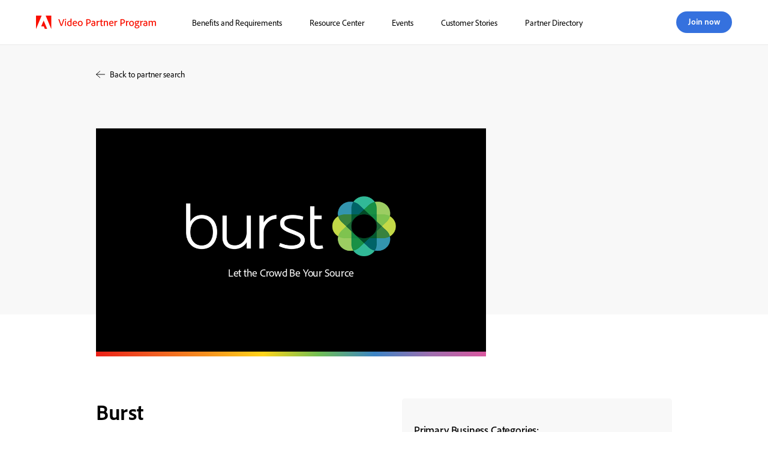

--- FILE ---
content_type: text/html; charset=UTF-8
request_url: https://www.adobevideopartner.com/partners/burst/
body_size: 14789
content:
<!DOCTYPE html>
<html lang="en-US">
<head>
    <meta charset="UTF-8">
    <meta http-equiv="X-UA-Compatible" content="IE=edge">
    <meta name="viewport" content="width=device-width, initial-scale=1.0">
    <meta name="norton-safeweb-site-verification" content="bb0c7cytfhzfw-raqvi8znfu2sd1psym-qkseh8o2ayq9fx0nxlrx-6enwmxvd2-aqaabrgjw90jqoxg9rx0ik1orqkim5hpdj1zvfxlpmkmg27x2ivlyqd-3dkhul01" />
    <!-- Favicons -->
    <link rel="icon" href="https://www.adobevideopartner.com/wp-content/themes/nozama-lite-child/assets/home/images/Adobe_favicon.ico" type="image/x-icon"/>
    <link rel="shortcut icon" href="https://www.adobevideopartner.com/wp-content/themes/nozama-lite-child/assets/home/images/Adobe_favicon.ico" type="image/x-icon"/>

    <!-- <title>Adobe Video Partner Program | </title> -->

    <meta name='description' content='Burst is an innovative Mobile Video Platform that enables media companies, brands and broadcasters to acquire, curate, distribute and monetize&hellip;'/>
    <meta name='robots' content='index, follow, max-image-preview:large, max-snippet:-1, max-video-preview:-1' />

	<!-- This site is optimized with the Yoast SEO plugin v20.4 - https://yoast.com/wordpress/plugins/seo/ -->
	<title>Burst | Adobe Video Partner Program</title>
	<link rel="canonical" href="https://www.adobevideopartner.com/partners/burst/" />
	<meta property="og:locale" content="en_US" />
	<meta property="og:type" content="article" />
	<meta property="og:title" content="Burst | Adobe Video Partner Program" />
	<meta property="og:description" content="Let the Crowd Be Your Source" />
	<meta property="og:url" content="https://www.adobevideopartner.com/partners/burst/" />
	<meta property="og:site_name" content="Adobe Video Partner Program" />
	<meta property="article:modified_time" content="2023-07-25T10:22:28+00:00" />
	<meta property="og:image" content="https://www.adobevideopartner.com/wp-content/uploads/2018/08/Burst_Horiz_small_cmyk-01-white-Tim-Graves-1-2.png" />
	<meta property="og:image:width" content="600" />
	<meta property="og:image:height" content="182" />
	<meta property="og:image:type" content="image/png" />
	<meta name="twitter:card" content="summary_large_image" />
	<script type="application/ld+json" class="yoast-schema-graph">{"@context":"https://schema.org","@graph":[{"@type":"WebPage","@id":"https://www.adobevideopartner.com/partners/burst/","url":"https://www.adobevideopartner.com/partners/burst/","name":"Burst | Adobe Video Partner Program","isPartOf":{"@id":"https://www.adobevideopartner.com/#website"},"primaryImageOfPage":{"@id":"https://www.adobevideopartner.com/partners/burst/#primaryimage"},"image":{"@id":"https://www.adobevideopartner.com/partners/burst/#primaryimage"},"thumbnailUrl":"https://www.adobevideopartner.com/wp-content/uploads/2018/08/Burst_Horiz_small_cmyk-01-white-Tim-Graves-1-2.png","datePublished":"2018-08-31T20:34:33+00:00","dateModified":"2023-07-25T10:22:28+00:00","breadcrumb":{"@id":"https://www.adobevideopartner.com/partners/burst/#breadcrumb"},"inLanguage":"en-US","potentialAction":[{"@type":"ReadAction","target":["https://www.adobevideopartner.com/partners/burst/"]}]},{"@type":"ImageObject","inLanguage":"en-US","@id":"https://www.adobevideopartner.com/partners/burst/#primaryimage","url":"https://www.adobevideopartner.com/wp-content/uploads/2018/08/Burst_Horiz_small_cmyk-01-white-Tim-Graves-1-2.png","contentUrl":"https://www.adobevideopartner.com/wp-content/uploads/2018/08/Burst_Horiz_small_cmyk-01-white-Tim-Graves-1-2.png","width":600,"height":182},{"@type":"BreadcrumbList","@id":"https://www.adobevideopartner.com/partners/burst/#breadcrumb","itemListElement":[{"@type":"ListItem","position":1,"name":"Home","item":"https://www.adobevideopartner.com/"},{"@type":"ListItem","position":2,"name":"Partners","item":"https://www.adobevideopartner.com/partners/"},{"@type":"ListItem","position":3,"name":"Burst"}]},{"@type":"WebSite","@id":"https://www.adobevideopartner.com/#website","url":"https://www.adobevideopartner.com/","name":"Adobe Video Partner Program","description":"A holistic approach to fuel joint innovation and empower our end customers","publisher":{"@id":"https://www.adobevideopartner.com/#organization"},"potentialAction":[{"@type":"SearchAction","target":{"@type":"EntryPoint","urlTemplate":"https://www.adobevideopartner.com/?s={search_term_string}"},"query-input":"required name=search_term_string"}],"inLanguage":"en-US"},{"@type":"Organization","@id":"https://www.adobevideopartner.com/#organization","name":"Adobe Video Partner Program","url":"https://www.adobevideopartner.com/","logo":{"@type":"ImageObject","inLanguage":"en-US","@id":"https://www.adobevideopartner.com/#/schema/logo/image/","url":"https://www.adobevideopartner.com/wp-content/uploads/2021/03/cropped-cropped-cropped-Adobe_Corporate_Logo.png","contentUrl":"https://www.adobevideopartner.com/wp-content/uploads/2021/03/cropped-cropped-cropped-Adobe_Corporate_Logo.png","width":150,"height":39,"caption":"Adobe Video Partner Program"},"image":{"@id":"https://www.adobevideopartner.com/#/schema/logo/image/"}}]}</script>
	<!-- / Yoast SEO plugin. -->


<link rel="alternate" type="application/rss+xml" title="Adobe Video Partner Program &raquo; Feed" href="https://www.adobevideopartner.com/feed/" />
<link rel="alternate" type="application/rss+xml" title="Adobe Video Partner Program &raquo; Comments Feed" href="https://www.adobevideopartner.com/comments/feed/" />
<script defer src="[data-uri]"></script>
<style type="text/css">
img.wp-smiley,
img.emoji {
	display: inline !important;
	border: none !important;
	box-shadow: none !important;
	height: 1em !important;
	width: 1em !important;
	margin: 0 0.07em !important;
	vertical-align: -0.1em !important;
	background: none !important;
	padding: 0 !important;
}
</style>
	<link rel='stylesheet' id='wp-block-library-css' href='https://www.adobevideopartner.com/wp-includes/css/dist/block-library/style.min.css?ver=6.1.1' type='text/css' media='all' />
<link rel='stylesheet' id='classic-theme-styles-css' href='https://www.adobevideopartner.com/wp-includes/css/classic-themes.min.css?ver=1' type='text/css' media='all' />
<style id='global-styles-inline-css' type='text/css'>
body{--wp--preset--color--black: #000000;--wp--preset--color--cyan-bluish-gray: #abb8c3;--wp--preset--color--white: #ffffff;--wp--preset--color--pale-pink: #f78da7;--wp--preset--color--vivid-red: #cf2e2e;--wp--preset--color--luminous-vivid-orange: #ff6900;--wp--preset--color--luminous-vivid-amber: #fcb900;--wp--preset--color--light-green-cyan: #7bdcb5;--wp--preset--color--vivid-green-cyan: #00d084;--wp--preset--color--pale-cyan-blue: #8ed1fc;--wp--preset--color--vivid-cyan-blue: #0693e3;--wp--preset--color--vivid-purple: #9b51e0;--wp--preset--gradient--vivid-cyan-blue-to-vivid-purple: linear-gradient(135deg,rgba(6,147,227,1) 0%,rgb(155,81,224) 100%);--wp--preset--gradient--light-green-cyan-to-vivid-green-cyan: linear-gradient(135deg,rgb(122,220,180) 0%,rgb(0,208,130) 100%);--wp--preset--gradient--luminous-vivid-amber-to-luminous-vivid-orange: linear-gradient(135deg,rgba(252,185,0,1) 0%,rgba(255,105,0,1) 100%);--wp--preset--gradient--luminous-vivid-orange-to-vivid-red: linear-gradient(135deg,rgba(255,105,0,1) 0%,rgb(207,46,46) 100%);--wp--preset--gradient--very-light-gray-to-cyan-bluish-gray: linear-gradient(135deg,rgb(238,238,238) 0%,rgb(169,184,195) 100%);--wp--preset--gradient--cool-to-warm-spectrum: linear-gradient(135deg,rgb(74,234,220) 0%,rgb(151,120,209) 20%,rgb(207,42,186) 40%,rgb(238,44,130) 60%,rgb(251,105,98) 80%,rgb(254,248,76) 100%);--wp--preset--gradient--blush-light-purple: linear-gradient(135deg,rgb(255,206,236) 0%,rgb(152,150,240) 100%);--wp--preset--gradient--blush-bordeaux: linear-gradient(135deg,rgb(254,205,165) 0%,rgb(254,45,45) 50%,rgb(107,0,62) 100%);--wp--preset--gradient--luminous-dusk: linear-gradient(135deg,rgb(255,203,112) 0%,rgb(199,81,192) 50%,rgb(65,88,208) 100%);--wp--preset--gradient--pale-ocean: linear-gradient(135deg,rgb(255,245,203) 0%,rgb(182,227,212) 50%,rgb(51,167,181) 100%);--wp--preset--gradient--electric-grass: linear-gradient(135deg,rgb(202,248,128) 0%,rgb(113,206,126) 100%);--wp--preset--gradient--midnight: linear-gradient(135deg,rgb(2,3,129) 0%,rgb(40,116,252) 100%);--wp--preset--duotone--dark-grayscale: url('#wp-duotone-dark-grayscale');--wp--preset--duotone--grayscale: url('#wp-duotone-grayscale');--wp--preset--duotone--purple-yellow: url('#wp-duotone-purple-yellow');--wp--preset--duotone--blue-red: url('#wp-duotone-blue-red');--wp--preset--duotone--midnight: url('#wp-duotone-midnight');--wp--preset--duotone--magenta-yellow: url('#wp-duotone-magenta-yellow');--wp--preset--duotone--purple-green: url('#wp-duotone-purple-green');--wp--preset--duotone--blue-orange: url('#wp-duotone-blue-orange');--wp--preset--font-size--small: 13px;--wp--preset--font-size--medium: 20px;--wp--preset--font-size--large: 36px;--wp--preset--font-size--x-large: 42px;--wp--preset--spacing--20: 0.44rem;--wp--preset--spacing--30: 0.67rem;--wp--preset--spacing--40: 1rem;--wp--preset--spacing--50: 1.5rem;--wp--preset--spacing--60: 2.25rem;--wp--preset--spacing--70: 3.38rem;--wp--preset--spacing--80: 5.06rem;}:where(.is-layout-flex){gap: 0.5em;}body .is-layout-flow > .alignleft{float: left;margin-inline-start: 0;margin-inline-end: 2em;}body .is-layout-flow > .alignright{float: right;margin-inline-start: 2em;margin-inline-end: 0;}body .is-layout-flow > .aligncenter{margin-left: auto !important;margin-right: auto !important;}body .is-layout-constrained > .alignleft{float: left;margin-inline-start: 0;margin-inline-end: 2em;}body .is-layout-constrained > .alignright{float: right;margin-inline-start: 2em;margin-inline-end: 0;}body .is-layout-constrained > .aligncenter{margin-left: auto !important;margin-right: auto !important;}body .is-layout-constrained > :where(:not(.alignleft):not(.alignright):not(.alignfull)){max-width: var(--wp--style--global--content-size);margin-left: auto !important;margin-right: auto !important;}body .is-layout-constrained > .alignwide{max-width: var(--wp--style--global--wide-size);}body .is-layout-flex{display: flex;}body .is-layout-flex{flex-wrap: wrap;align-items: center;}body .is-layout-flex > *{margin: 0;}:where(.wp-block-columns.is-layout-flex){gap: 2em;}.has-black-color{color: var(--wp--preset--color--black) !important;}.has-cyan-bluish-gray-color{color: var(--wp--preset--color--cyan-bluish-gray) !important;}.has-white-color{color: var(--wp--preset--color--white) !important;}.has-pale-pink-color{color: var(--wp--preset--color--pale-pink) !important;}.has-vivid-red-color{color: var(--wp--preset--color--vivid-red) !important;}.has-luminous-vivid-orange-color{color: var(--wp--preset--color--luminous-vivid-orange) !important;}.has-luminous-vivid-amber-color{color: var(--wp--preset--color--luminous-vivid-amber) !important;}.has-light-green-cyan-color{color: var(--wp--preset--color--light-green-cyan) !important;}.has-vivid-green-cyan-color{color: var(--wp--preset--color--vivid-green-cyan) !important;}.has-pale-cyan-blue-color{color: var(--wp--preset--color--pale-cyan-blue) !important;}.has-vivid-cyan-blue-color{color: var(--wp--preset--color--vivid-cyan-blue) !important;}.has-vivid-purple-color{color: var(--wp--preset--color--vivid-purple) !important;}.has-black-background-color{background-color: var(--wp--preset--color--black) !important;}.has-cyan-bluish-gray-background-color{background-color: var(--wp--preset--color--cyan-bluish-gray) !important;}.has-white-background-color{background-color: var(--wp--preset--color--white) !important;}.has-pale-pink-background-color{background-color: var(--wp--preset--color--pale-pink) !important;}.has-vivid-red-background-color{background-color: var(--wp--preset--color--vivid-red) !important;}.has-luminous-vivid-orange-background-color{background-color: var(--wp--preset--color--luminous-vivid-orange) !important;}.has-luminous-vivid-amber-background-color{background-color: var(--wp--preset--color--luminous-vivid-amber) !important;}.has-light-green-cyan-background-color{background-color: var(--wp--preset--color--light-green-cyan) !important;}.has-vivid-green-cyan-background-color{background-color: var(--wp--preset--color--vivid-green-cyan) !important;}.has-pale-cyan-blue-background-color{background-color: var(--wp--preset--color--pale-cyan-blue) !important;}.has-vivid-cyan-blue-background-color{background-color: var(--wp--preset--color--vivid-cyan-blue) !important;}.has-vivid-purple-background-color{background-color: var(--wp--preset--color--vivid-purple) !important;}.has-black-border-color{border-color: var(--wp--preset--color--black) !important;}.has-cyan-bluish-gray-border-color{border-color: var(--wp--preset--color--cyan-bluish-gray) !important;}.has-white-border-color{border-color: var(--wp--preset--color--white) !important;}.has-pale-pink-border-color{border-color: var(--wp--preset--color--pale-pink) !important;}.has-vivid-red-border-color{border-color: var(--wp--preset--color--vivid-red) !important;}.has-luminous-vivid-orange-border-color{border-color: var(--wp--preset--color--luminous-vivid-orange) !important;}.has-luminous-vivid-amber-border-color{border-color: var(--wp--preset--color--luminous-vivid-amber) !important;}.has-light-green-cyan-border-color{border-color: var(--wp--preset--color--light-green-cyan) !important;}.has-vivid-green-cyan-border-color{border-color: var(--wp--preset--color--vivid-green-cyan) !important;}.has-pale-cyan-blue-border-color{border-color: var(--wp--preset--color--pale-cyan-blue) !important;}.has-vivid-cyan-blue-border-color{border-color: var(--wp--preset--color--vivid-cyan-blue) !important;}.has-vivid-purple-border-color{border-color: var(--wp--preset--color--vivid-purple) !important;}.has-vivid-cyan-blue-to-vivid-purple-gradient-background{background: var(--wp--preset--gradient--vivid-cyan-blue-to-vivid-purple) !important;}.has-light-green-cyan-to-vivid-green-cyan-gradient-background{background: var(--wp--preset--gradient--light-green-cyan-to-vivid-green-cyan) !important;}.has-luminous-vivid-amber-to-luminous-vivid-orange-gradient-background{background: var(--wp--preset--gradient--luminous-vivid-amber-to-luminous-vivid-orange) !important;}.has-luminous-vivid-orange-to-vivid-red-gradient-background{background: var(--wp--preset--gradient--luminous-vivid-orange-to-vivid-red) !important;}.has-very-light-gray-to-cyan-bluish-gray-gradient-background{background: var(--wp--preset--gradient--very-light-gray-to-cyan-bluish-gray) !important;}.has-cool-to-warm-spectrum-gradient-background{background: var(--wp--preset--gradient--cool-to-warm-spectrum) !important;}.has-blush-light-purple-gradient-background{background: var(--wp--preset--gradient--blush-light-purple) !important;}.has-blush-bordeaux-gradient-background{background: var(--wp--preset--gradient--blush-bordeaux) !important;}.has-luminous-dusk-gradient-background{background: var(--wp--preset--gradient--luminous-dusk) !important;}.has-pale-ocean-gradient-background{background: var(--wp--preset--gradient--pale-ocean) !important;}.has-electric-grass-gradient-background{background: var(--wp--preset--gradient--electric-grass) !important;}.has-midnight-gradient-background{background: var(--wp--preset--gradient--midnight) !important;}.has-small-font-size{font-size: var(--wp--preset--font-size--small) !important;}.has-medium-font-size{font-size: var(--wp--preset--font-size--medium) !important;}.has-large-font-size{font-size: var(--wp--preset--font-size--large) !important;}.has-x-large-font-size{font-size: var(--wp--preset--font-size--x-large) !important;}
.wp-block-navigation a:where(:not(.wp-element-button)){color: inherit;}
:where(.wp-block-columns.is-layout-flex){gap: 2em;}
.wp-block-pullquote{font-size: 1.5em;line-height: 1.6;}
</style>
<link rel='stylesheet' id='contact-form-7-css' href='https://www.adobevideopartner.com/wp-content/cache/autoptimize/css/autoptimize_single_0e4a098f3f6e3faede64db8b9da80ba2.css?ver=5.7.4' type='text/css' media='all' />
<link rel='stylesheet' id='gutenbee-animations-css' href='https://www.adobevideopartner.com/wp-content/cache/autoptimize/css/autoptimize_single_ebbf699e50d896cb2c5c5d3248b74003.css?ver=2.16.1' type='text/css' media='all' />
<link rel='stylesheet' id='slick-css' href='https://www.adobevideopartner.com/wp-content/cache/autoptimize/css/autoptimize_single_13b1b6672b8cfb0d9ae7f899f1c42875.css?ver=1.6.0' type='text/css' media='all' />
<link rel='stylesheet' id='maxslider-css' href='https://www.adobevideopartner.com/wp-content/cache/autoptimize/css/autoptimize_single_d500792d9caa0fcc01ba128b450ab95d.css?ver=1.2.2' type='text/css' media='all' />
<link rel='stylesheet' id='uacf7-frontend-style-css' href='https://www.adobevideopartner.com/wp-content/cache/autoptimize/css/autoptimize_single_3ed63c1b858db03e35044bbc62e65446.css?ver=6.1.1' type='text/css' media='all' />
<link rel='stylesheet' id='uacf7-multistep-style-css' href='https://www.adobevideopartner.com/wp-content/cache/autoptimize/css/autoptimize_single_83a2628ea7e4b0bdba6f6d31e8d27662.css?ver=6.1.1' type='text/css' media='all' />
<link rel='stylesheet' id='parent-css-css' href='https://www.adobevideopartner.com/wp-content/cache/autoptimize/css/autoptimize_single_17b9690d4b052fe88aae5ae69473a2d7.css?ver=6.1.1' type='text/css' media='all' />
<link rel='stylesheet' id='style-css' href='https://www.adobevideopartner.com/wp-content/cache/autoptimize/css/autoptimize_single_cfca63a33dac634de92093cb02a768e7.css?ver=6.1.1' type='text/css' media='all' />
<link rel='stylesheet' id='style2-css' href='https://www.adobevideopartner.com/wp-content/cache/autoptimize/css/autoptimize_single_7abefc85f1471664df23d5a34f7d6651.css?ver=6.1.1' type='text/css' media='all' />
<link rel='stylesheet' id='home-carousel-style-css' href='https://www.adobevideopartner.com/wp-content/cache/autoptimize/css/autoptimize_single_04fd05e25a28bef6bc731d995568b54c.css?ver=1.0.2' type='text/css' media='all' />
<link rel='stylesheet' id='child-css-css' href='https://www.adobevideopartner.com/wp-content/cache/autoptimize/css/autoptimize_single_7910a15c62a8490f9e4e7a04848ef19d.css?ver=6.1.1' type='text/css' media='all' />
<link rel='stylesheet' id='bootstrap-css-css' href='https://www.adobevideopartner.com/wp-content/themes/nozama-lite/css/bootstrap.min.css?ver=4.5.2' type='text/css' media='all' />
<link rel='stylesheet' id='mac-style-css' href='https://www.adobevideopartner.com/wp-content/cache/autoptimize/css/autoptimize_single_16b324877f0812a65cc6caf4ab727aa3.css?ver=6.1.1' type='text/css' media='all' />
<link rel='stylesheet' id='mac-animate.min-css' href='https://www.adobevideopartner.com/wp-content/themes/nozama-lite-child/css/mac-animate.min.css?ver=6.1.1' type='text/css' media='all' />
<link rel='stylesheet' id='jquery-magnific-popup-css' href='https://www.adobevideopartner.com/wp-content/cache/autoptimize/css/autoptimize_single_90db7e15f932162a8de17ff610878b03.css?ver=1.0.0' type='text/css' media='all' />
<link rel='stylesheet' id='nozama-lite-google-font-css' href='https://fonts.googleapis.com/css?family=Source+Sans+Pro%3A400%2C400i%2C600%2C700&#038;subset=cyrillic%2Ccyrillic-ext%2Cgreek%2Cgreek-ext%2Clatin-ext%2Cvietnamese' type='text/css' media='all' />
<link rel='stylesheet' id='nozama-lite-base-css' href='https://www.adobevideopartner.com/wp-content/cache/autoptimize/css/autoptimize_single_7b007213a512fcce19500778a6c56f23.css?ver=1.0.0' type='text/css' media='all' />
<link rel='stylesheet' id='nozama-lite-common-css' href='https://www.adobevideopartner.com/wp-content/cache/autoptimize/css/autoptimize_single_0555d2039a7fde7f49980bb55ed62bd7.css?ver=1.0.0' type='text/css' media='all' />
<link rel='stylesheet' id='mmenu-css' href='https://www.adobevideopartner.com/wp-content/cache/autoptimize/css/autoptimize_single_1af3bc4072c45b9f56792d2ca8dd9aea.css?ver=5.5.3' type='text/css' media='all' />
<link rel='stylesheet' id='font-awesome-5-css' href='https://www.adobevideopartner.com/wp-content/cache/autoptimize/css/autoptimize_single_a175c79135cc8d8629c329a3a31530d0.css?ver=5.1.0' type='text/css' media='all' />
<link rel='stylesheet' id='nozama-lite-style-parent-css' href='https://www.adobevideopartner.com/wp-content/cache/autoptimize/css/autoptimize_single_17b9690d4b052fe88aae5ae69473a2d7.css?ver=1.0.0' type='text/css' media='all' />
<link rel='stylesheet' id='nozama-lite-style-css' href='https://www.adobevideopartner.com/wp-content/cache/autoptimize/css/autoptimize_single_7910a15c62a8490f9e4e7a04848ef19d.css?ver=1.0.0' type='text/css' media='all' />
<link rel='stylesheet' id='cf7cf-style-css' href='https://www.adobevideopartner.com/wp-content/cache/autoptimize/css/autoptimize_single_f121cbe481654c96ce787303a88233a9.css?ver=5' type='text/css' media='all' />
<!--n2css--><script type='text/javascript' src='https://www.adobevideopartner.com/wp-includes/js/jquery/jquery.min.js?ver=3.6.1' id='jquery-core-js'></script>
<script defer type='text/javascript' src='https://www.adobevideopartner.com/wp-includes/js/jquery/jquery-migrate.min.js?ver=3.3.2' id='jquery-migrate-js'></script>
<script defer type='text/javascript' src='https://www.adobevideopartner.com/wp-content/themes/nozama-lite-child/js/skrollr.min.js?ver=6.1.1' id='child-js-js'></script>
<script defer type='text/javascript' src='https://www.adobevideopartner.com/wp-content/themes/nozama-lite-child/js/slippry.min.js?ver=6.1.1' id='child-js1-js'></script>
<script defer type='text/javascript' src='https://www.adobevideopartner.com/wp-content/themes/nozama-lite-child/js/script.js?ver=6.1.1' id='child-js2-js'></script>
<script defer type='text/javascript' src='https://www.adobevideopartner.com/wp-content/cache/autoptimize/js/autoptimize_single_1ea06d207031317d32f3869e7fa34286.js?ver=6.1.1' id='child-js3-js'></script>
<link rel="https://api.w.org/" href="https://www.adobevideopartner.com/wp-json/" /><link rel="EditURI" type="application/rsd+xml" title="RSD" href="https://www.adobevideopartner.com/xmlrpc.php?rsd" />
<link rel="wlwmanifest" type="application/wlwmanifest+xml" href="https://www.adobevideopartner.com/wp-includes/wlwmanifest.xml" />
<meta name="generator" content="WordPress 6.1.1" />
<link rel='shortlink' href='https://www.adobevideopartner.com/?p=979' />
<link rel="alternate" type="application/json+oembed" href="https://www.adobevideopartner.com/wp-json/oembed/1.0/embed?url=https%3A%2F%2Fwww.adobevideopartner.com%2Fpartners%2Fburst%2F" />
<link rel="alternate" type="text/xml+oembed" href="https://www.adobevideopartner.com/wp-json/oembed/1.0/embed?url=https%3A%2F%2Fwww.adobevideopartner.com%2Fpartners%2Fburst%2F&#038;format=xml" />
<style type="text/css">.recentcomments a{display:inline !important;padding:0 !important;margin:0 !important;}</style><style type="text/css" id="custom-background-css">
body.custom-background { background-color: #ffffff; }
</style>
	<link rel="icon" href="https://www.adobevideopartner.com/wp-content/uploads/2021/05/cropped-adobe-favicon@2x-32x32.png" sizes="32x32" />
<link rel="icon" href="https://www.adobevideopartner.com/wp-content/uploads/2021/05/cropped-adobe-favicon@2x-192x192.png" sizes="192x192" />
<link rel="apple-touch-icon" href="https://www.adobevideopartner.com/wp-content/uploads/2021/05/cropped-adobe-favicon@2x-180x180.png" />
<meta name="msapplication-TileImage" content="https://www.adobevideopartner.com/wp-content/uploads/2021/05/cropped-adobe-favicon@2x-270x270.png" />
		<style type="text/css" id="wp-custom-css">
			#other_states,
#other_states_2,
#other_states_3 {
	display: none;
}

.form-check-input {
	position: relative !important;
}

.noval {
	border: 2px solid red;
}

.footer-button {
	color: #fff;
    border: 2px solid #009be7;
    border-radius: 6px;
    cursor: pointer;
    display: inline-block;
    font-size: 16px !important;
    padding: 10px 21px 11px 21px;
    text-align: center;
    text-decoration: none;
    overflow-wrap: break-word;
	padding-left:15px!important;
	padding-right:15px!important;
	border-bottom: 2px solid #009be7!important;
}

@media screen and (max-width: 1150px) {
	.homesectionbg p {
		max-height: 180px!important;
	}
}

.bottom-copy {
	white-space: nowrap;
}

@media screen and (max-width: 1000px) {
	.homesectionbg p {
		max-height: 250px!important;
	}
}

#filter select {
	height: auto;
	line-height: 25px;
}

.footer-info .align-items-center a:hover,
button.form_button:hover {
	color: #12c5ff!important;
	cursor: pointer;
}
.wpcf7 form.sent .wpcf7-response-output {
	border-color: #fff;
	color: #fff;
}


#sidebar video {
	min-height: 190px;
}
		</style>
		
    <link rel="preload" as="image" href="https://www.adobevideopartner.com/wp-content/uploads/2023/04/home-banner-background-image-with-video.png" type="image/png" crossorigin/>

    <!--Adobe Privacy-->
    <script defer src="[data-uri]"></script>
    <script defer src="[data-uri]"></script>
    <script defer src="https://www.adobe.com/etc.clientlibs/globalnav/clientlibs/base/privacy-standalone.js"></script>
    
    <!-- Bootstrap -->
    <link href="https://cdn.jsdelivr.net/npm/bootstrap@5.0.2/dist/css/bootstrap.min.css" rel="stylesheet">
    <script defer src="https://cdn.jsdelivr.net/npm/bootstrap@5.0.2/dist/js/bootstrap.bundle.min.js"></script>
    
    <!-- Fonts and validation -->
    <link href="https://cdnjs.cloudflare.com/ajax/libs/font-awesome/6.4.0/css/all.min.css" rel="stylesheet"></link>
    <script defer src="https://cdnjs.cloudflare.com/ajax/libs/jquery-validate/1.19.5/jquery.validate.min.js"></script>
    <script defer src="https://cdnjs.cloudflare.com/ajax/libs/jquery-validate/1.19.5/additional-methods.min.js"></script>
    
    <!-- Select box custom -->
    <link href="https://cdnjs.cloudflare.com/ajax/libs/chosen/1.8.7/chosen.min.css" rel="stylesheet"></link>
    <script src="https://cdnjs.cloudflare.com/ajax/libs/chosen/1.8.7/chosen.jquery.min.js"></script>
    
    <!-- Datatable -->
    <link rel="stylesheet" href="https://cdn.datatables.net/1.13.5/css/jquery.dataTables.css" />
    <link rel="stylesheet" href="https://cdn.datatables.net/buttons/2.4.0/css/buttons.dataTables.min.css" />
    <script defer src="https://cdn.datatables.net/1.13.5/js/jquery.dataTables.js"></script>
    <script defer src="https://cdn.datatables.net/buttons/2.4.0/js/dataTables.buttons.min.js"></script>
    <script defer src="https://cdnjs.cloudflare.com/ajax/libs/jszip/3.1.3/jszip.min.js"></script>
    <script defer src="https://cdn.datatables.net/buttons/2.4.0/js/buttons.html5.min.js"></script>
    
    <link rel="stylesheet" href="https://cdnjs.cloudflare.com/ajax/libs/simplePagination.js/1.6/simplePagination.min.css" />
    <script defer src="https://cdnjs.cloudflare.com/ajax/libs/simplePagination.js/1.6/jquery.simplePagination.min.js"></script>

    <!-- Google tag (gtag.js) -->
    <script async src="https://www.googletagmanager.com/gtag/js?id=G-VG7XSM2WQ8"></script>
    <script defer src="[data-uri]"></script>
    <!-- End Google tag (gtag.js) -->

    <!-- Google Tag Manager -->
    <script defer src="[data-uri]"></script>
    <!-- End Google Tag Manager -->


    <!-- Analatics -->
    <!-- setting initial data in the alloy_all data object -->
    <script defer src="[data-uri]"></script>
    <!-- marketingtech flags -->
    <script defer src="[data-uri]"></script>
    <!-- marketingtech "bootstrap" script -->
    <script defer src="https://www.adobe.com/marketingtech/main.standard.min.js"></script>

</head>
<body class="data_partner-template-default single single-data_partner postid-979 custom-background wp-custom-logo">

    <!-- Google Tag Manager (noscript) -->
    <noscript><iframe src="https://www.googletagmanager.com/ns.html?id=GTM-TZQFCKG"
    height="0" width="0" style="display:none;visibility:hidden"></iframe></noscript>
    <!-- End Google Tag Manager (noscript) -->

    <!-- Navigation -->
    <header class="mac-adobe-header" id="mac-adobe-header">
        <div class="mac-adobe-header-nav">
            <div class="mac-adobe-header-logo">
                <a href="https://www.adobevideopartner.com" target="" class="">
                    <img src="https://www.adobevideopartner.com/wp-content/uploads/2023/03/adobe-patner-program-site-logo.svg" alt="Adobe video partner program">
                </a>
                <a href="javascript:void(0);" class="icon" id="nav_mobile" onclick="jQuery('.menu-main-menu-container').slideToggle();jQuery(this).toggleClass('open');jQuery(this).find('i').toggleClass('fa-bars fa-times');">
                    <i class="fa fa-bars"></i>
                </a>
            </div>
            <div class="menu-main-menu-container"><ul id="menu-main-menu" class=""><li id="menu-item-4700" class="menu-item menu-item-type-post_type menu-item-object-page menu-item-4700"><a href="https://www.adobevideopartner.com/benefits-and-requirements/">Benefits and Requirements</a></li>
<li id="menu-item-4740" class="menu-item menu-item-type-post_type menu-item-object-page menu-item-4740"><a href="https://www.adobevideopartner.com/resource-center/">Resource Center</a></li>
<li id="menu-item-4602" class="menu-item menu-item-type-post_type menu-item-object-page menu-item-4602"><a href="https://www.adobevideopartner.com/featured-events/">Events</a></li>
<li id="menu-item-4615" class="menu-item menu-item-type-post_type menu-item-object-page menu-item-4615"><a href="https://www.adobevideopartner.com/customer-stories/">Customer Stories</a></li>
<li id="menu-item-4546" class="menu-item menu-item-type-post_type menu-item-object-page menu-item-4546"><a href="https://www.adobevideopartner.com/find-a-partner/">Partner Directory</a></li>
<li id="menu-item-4769" class="menu-item menu-item-type-post_type menu-item-object-page menu-item-4769"><a href="https://www.adobevideopartner.com/join-now/">Join now</a></li>
</ul></div>        </div>
    </header>
		<header id="single-header">
			<div class="wrapper">
				<a href="https://www.adobevideopartner.com/?page_id=444" class="back-button">
					Back to partner search
				</a>
				<!--  -->
				
				<div class="mac-partners-single-header">
					<h1>
						<img width="600" height="182" src="https://www.adobevideopartner.com/wp-content/uploads/2018/08/Burst_Horiz_small_cmyk-01-white-Tim-Graves-1-2.png" class="attachment-full size-full wp-post-image" alt="" decoding="async" srcset="https://www.adobevideopartner.com/wp-content/uploads/2018/08/Burst_Horiz_small_cmyk-01-white-Tim-Graves-1-2.png 600w, https://www.adobevideopartner.com/wp-content/uploads/2018/08/Burst_Horiz_small_cmyk-01-white-Tim-Graves-1-2-300x91.png 300w" sizes="(max-width: 600px) 100vw, 600px" />					</h1>
					<h2><p>Let the Crowd Be Your Source</p>
</h2>
				</div>
			</div>
		</header>

		<div class="wrapper">

			<div id="page-content">

				<h1>Burst
					<!-- <h2>Company Overview</h2> -->

												<h2>Company Overview <a href="http://www.burst.com" target="_blank"></a></h2>
						
					<p>Burst is an innovative Mobile Video Platform that enables media companies, brands and broadcasters to acquire, curate, distribute and monetize new video inventory. Build engagement with viewers/fans/followers and empower producers, reporters, and social teams to become video journalists using the device they have in their pocket &#8211; their smartphone.</p>
<p>The Burst cloud-based platform makes it simple to crowdsource user generated video content from anywhere and instantly integrate the media into live or post production workflows in near real-time.</p>

											<!-- <a href="<?php// the_field('company_website'); ?>" target="_blank"></a> -->
					
											<h2>Adobe Integrations Overview</h2>
						<p>The Burst plug-in enables you to connect to your Burst Cloud account to Adobe Premiere Pro CC. You can approve media from your account and it will be automatically downloaded and available in the Burst folder within the Premiere Pro project tab. Media can be instantly dragged into a timeline for editing.</p>
					
											<h2>Key Differentiators</h2>
						<ul>
<li>Easy Set-up</li>
<li>Simplified Mobile Video Acquisition (with or without Apps)</li>
<li>Cloud-based Curation</li>
<li>Integration to Existing Live &amp; Post Production Workflows</li>
<li>Machine Learning Algorithms</li>
<li>Auto-Highlight Reels</li>
<li>Plug &amp; Play Mobile Video Widgets.</li>
</ul>
					
					<h2>Adobe Products we support:</h2>
					<ul><li>Adobe Premiere Pro</li></ul>
				
			</div>

			<div id="sidebar">


														
					<!-- <div class="side-bar-item">
						<p class="mac-custom-link-sidebar">
							<a href="https://exchange.adobe.com/apps/browse/cc?product=All&sort=MOST_RECENT" target="_blank" style="text-decoration:none">Adobe Exchange Listing</a>
						</p>
					</div> -->

					<div class="side-bar-item">
						<h3>Primary Business Categories:</h3>
						<ul><li>Broadcast</li><li>Collaboration</li><li>Newsroom</li><li>Storage</li></ul>					</div>

					<div class="side-bar-item">
						<h3>Regions Served:</h3>
						<ul><li>Americas</li><li>Europe</li></ul>					</div>

					<div class="side-bar-item">
						<h3>Target Customers:</h3>
						<ul><li>Film</li><li>Independent journalists</li><li>Independent videographers/ editors</li><li>Post-production facilities</li></ul>					</div>

											<div class="side-bar-item">
						    <div class="sidebar-item">
    							<h3>Customers currently using our solutions:</h3>
    							<p>Sinclair Broadcast Group, Boston Properties </p>
							</div>
						</div>
										<div class="side-bar-item">
						<h3>Purchase Methods:</h3>
						<ul><li>Directly through company's sales team</li><li>Reseller/ Distributor</li></ul>					</div>

					<div class="side-bar-item">
						<div class="sidebar-item"><h3>Contact:</h3>		
        						    <p>
        						                						            <a class="contact-link" data-link-type="contact" href="mailto:tim@burst.com">tim@burst.com</a>
        						                						    </p>
        						</div>						
													<div class="sidebar-item">
								<h3>Company HQ Address:</h3>
								184 High Street<br>Boston, MA 02110</a>
							</div>
												
													<div class="sidebar-item">
								<a data-link-type="company website" href="http://www.burst.com">http://www.burst.com</a>
							</div>
											</div>

					
				</div>
			</div>

			<!-- Footer section-->

    <!-- Get started -->
    <section class="mac-adobe-get-started">
        <h3>Get started today with the Video Partner Program</h3>
        <ul>
            <li>
                <a href="http://adobevideopartner.com/join-now/" target="">Join now</a>
            </li>
            <li>
                <a href="http://adobevideopartner.com/find-a-partner/" target="">Find a partner</a>
            </li>
        </ul>
    </section>

    <!-- Footer -->
    <section class="mac-adobe-footer-section">
        <div class="mac-adobe-footer-upper-section">
            <div>
                <h3>Contact Us</h3>
                <div>
                    <ul>
                        <li>
                            <a href="mailto:vidprtnr@adobe.com" target="">Email</a>
                        </li>
                    </ul>
                </div>
            </div>
            <div>
                <h3>Video Partner Program</h3>
                <div>
                    <ul>
                        <li>
                            <a href="http://adobevideopartner.com/resource-center/" target="">Resource Center</a>
                        </li>
                        <li>
                            <a href="http://adobevideopartner.com/featured-events/" target="">Events</a>
                        </li>
                        <li>
                            <a href="http://adobevideopartner.com/find-a-partner/" target="">Partner Directory</a>
                        </li>
                        <li>
                            <a href="https://frame.io/c2c/certified" target="_blank">Camera to Cloud Certification</a>
                        </li>
                    </ul>
                </div>
            </div>
            <div>
                <h3>Adobe App Marketplace</h3>
                <div>
                    <ul>
                        <li>
                            <a href="https://exchange.adobe.com/" target="_blank">Adobe Exchange</a>
                        </li>
                    </ul>
                    <ul>
                        <li>
                            <a href="https://www.adobe.com/products/premiere.html" target="_blank">
                                <img src="https://www.adobevideopartner.com/wp-content/themes/nozama-lite-child/assets/home/images/product-icon-premierePro.svg" alt="PremierePro">
                            </a>
                        </li>
                        <li>
                            <a href="https://www.adobe.com/products/aftereffects.html" target="_blank">
                                <img src="https://www.adobevideopartner.com/wp-content/themes/nozama-lite-child/assets/home/images/product-icon-afterEffects.svg" alt="AfterEffects">
                            </a>
                        </li>
                        <li>
                            <a href="https://www.adobe.com/products/audition.html" target="_blank">
                                <img src="https://www.adobevideopartner.com/wp-content/themes/nozama-lite-child/assets/home/images/product-icon-audition.svg" alt="Audition">
                            </a>
                        </li>
                        <li>
                            <a href="https://www.adobe.com/products/character-animator.html" target="_blank">
                                <img src="https://www.adobevideopartner.com/wp-content/themes/nozama-lite-child/assets/home/images/product-icon-characterAnimator.svg" alt="Character Animator">
                            </a>
                        </li>
                        <li>
                            <a href="https://www.adobe.com/products/media-encoder.html" target="_blank">
                                <img src="https://www.adobevideopartner.com/wp-content/themes/nozama-lite-child/assets/home/images/product-icon-mediaEncoder.svg" alt="MediaEncoder">
                            </a>
                        </li>
                        <li>
                            <a href="https://frame.io/creative-cloud/" target="_blank">
                                <img src="https://www.adobevideopartner.com/wp-content/themes/nozama-lite-child/assets/home/images/product-icon-frameIo.svg" alt="Frame IO">
                            </a>
                        </li>
                    </ul>
                </div>
            </div>
        </div>
        <div class="mac-adobe-footer-middle-section">
            <p>While Adobe routinely audits its partner pages, there is always a chance the partner integration may no longer be available. If you find that a listed integration is no longer active, please let us know by contacting <a href="mailto:vidprtnr@adobe.com" target="">vidprtnr@adobe.com</a></p>
        </div>
        <div class="mac-adobe-footer-lower-section">
            <div>
                <ul>
                    <li>
                        <a href="https://www.facebook.com/adobevideo/" target="_blank">
                            <img src="https://www.adobevideopartner.com/wp-content/themes/nozama-lite-child/assets/home/images/social-icon-facebook.svg" alt="Adobe on Facebook">
                        </a>
                    </li>
                    <li>
                        <a href="https://twitter.com/AdobeVideo" target="_blank">
                            <img src="https://www.adobevideopartner.com/wp-content/themes/nozama-lite-child/assets/home/images/social-icon-twitter.svg" alt="Adobe on Twitter">
                        </a>
                    </li>
                    <li>
                        <a href="https://www.youtube.com/c/adobevideo" target="_blank">
                            <img src="https://www.adobevideopartner.com/wp-content/themes/nozama-lite-child/assets/home/images/social-icon-youtube.svg" alt="Adobe on Youtube">
                        </a>
                    </li>
                    <li>
                        <a href="https://www.instagram.com/adobevideo/" target="_blank">
                            <img src="https://www.adobevideopartner.com/wp-content/themes/nozama-lite-child/assets/home/images/social-icon-instagram.svg" alt="Adobe on Instagram">
                        </a>
                    </li>
                    <li>
                        <a href="https://www.tiktok.com/@adobevideo" target="_blank">
                            <img src="https://www.adobevideopartner.com/wp-content/themes/nozama-lite-child/assets/home/images/social-icon-tiktok.svg" alt="Adobe on Tiktok">
                        </a>
                    </li>
                    <li>
                        <a href="https://www.linkedin.com/showcase/adobe-creative-cloud/" target="_blank">
                            <img src="https://www.adobevideopartner.com/wp-content/uploads/2023/04/linkedin-logo.png" alt="Adobe on Linkedin">
                        </a>
                    </li>
                </ul>
                <ul>
                    <li class="disabled-link">
                        <a href="" target="">Copyright © 2024 Adobe. All rights reserved.</a>
                    </li>
                    <li>
                        <a href="https://www.adobe.com/privacy.html" target="">Privacy</a>
                    </li>
                    <li>
                        <a href="https://www.adobe.com/legal/terms.html" target="">Terms of Use</a>
                    </li>
                    <li>
                        <a href="#" class="openPrivacy" target="">Cookies preferences</a>
                    </li>
                    <li>
                        <a href="https://www.adobe.com/privacy/us-rights.html" target="">Do not sell and share my personal information</a>
                    </li>
                    <li>
                        <a href="https://www.adobe.com/privacy/opt-out.html#interest-based-ads" target="">
                            <img src="https://www.adobevideopartner.com/wp-content/themes/nozama-lite-child/assets/home/images/adchoices-small.svg" alt="Adobe on Facebook"> AdChoice
                        </a>
                    </li>
                </ul>
            </div>
        </div>
    </section>

    <script defer src="[data-uri]"></script>
    
    <script defer type='text/javascript' src='https://www.adobevideopartner.com/wp-content/cache/autoptimize/js/autoptimize_single_7f0734e228d3f1a255a8b817a5005b8e.js?ver=5.7.4' id='swv-js'></script>
<script defer id="contact-form-7-js-extra" src="[data-uri]"></script>
<script defer type='text/javascript' src='https://www.adobevideopartner.com/wp-content/cache/autoptimize/js/autoptimize_single_0fc4d72558c0e4f809b089639b6abecf.js?ver=5.7.4' id='contact-form-7-js'></script>
<script defer type='text/javascript' src='https://www.adobevideopartner.com/wp-content/cache/autoptimize/js/autoptimize_single_b48076af1d9ee41e201115bc4d19c9c2.js?ver=2.16.1' id='gutenbee-animations-js'></script>
<script defer type='text/javascript' src='https://www.adobevideopartner.com/wp-content/cache/autoptimize/js/autoptimize_single_99cf8430b8d81c268269760118ec31a4.js?ver=1.6.0' id='slick-js'></script>
<script defer type='text/javascript' src='https://www.adobevideopartner.com/wp-content/cache/autoptimize/js/autoptimize_single_5994cbccfe675f63d039041d42af5cba.js?ver=1.2.2' id='maxslider-js'></script>
<script defer id="uacf7-multistep-js-extra" src="[data-uri]"></script>
<script defer type='text/javascript' src='https://www.adobevideopartner.com/wp-content/cache/autoptimize/js/autoptimize_single_ef8f6c6f23100fda54c130b9f98db53a.js' id='uacf7-multistep-js'></script>
<script defer type='text/javascript' src='https://www.adobevideopartner.com/wp-content/cache/autoptimize/js/autoptimize_single_d0cfd62022879849b9204e8b77e1cb24.js' id='uacf7-progressbar-js'></script>
<script defer type='text/javascript' src='https://www.adobevideopartner.com/wp-content/themes/nozama-lite/js/bootstrap.min.js?ver=4.5.2' id='join-bootstrap-js'></script>
<script defer type='text/javascript' src='https://www.adobevideopartner.com/wp-content/cache/autoptimize/js/autoptimize_single_cf97177b654caf90421bc296e6072097.js?ver=1.0' id='mac-script-js'></script>
<script defer type='text/javascript' src='https://www.adobevideopartner.com/wp-content/cache/autoptimize/js/autoptimize_single_46e3906a2c4de6d839c050eeebeb316a.js?ver=1.0.0' id='jquery-magnific-popup-js'></script>
<script defer type='text/javascript' src='https://www.adobevideopartner.com/wp-content/cache/autoptimize/js/autoptimize_single_7e53b1e15a79e83ced82f0c6da2d1b50.js?ver=1.0.0' id='nozama-lite-magnific-init-js'></script>
<script defer type='text/javascript' src='https://www.adobevideopartner.com/wp-content/cache/autoptimize/js/autoptimize_single_ebad79e628fddf931bcef1d4c7055e11.js?ver=5.5.3' id='mmenu-oncanvas-js'></script>
<script defer type='text/javascript' src='https://www.adobevideopartner.com/wp-content/cache/autoptimize/js/autoptimize_single_133c61430b14fffd834f7f7739f84781.js?ver=5.5.3' id='mmenu-offcanvas-js'></script>
<script defer type='text/javascript' src='https://www.adobevideopartner.com/wp-content/cache/autoptimize/js/autoptimize_single_7ccfe94cfe7e4162e0b5c89876f10b47.js?ver=5.5.3' id='mmenu-autoheight-js'></script>
<script defer type='text/javascript' src='https://www.adobevideopartner.com/wp-content/cache/autoptimize/js/autoptimize_single_6634095895df5edeb153d6f9509baa50.js?ver=1.1' id='fitVids-js'></script>
<script defer id="nozama-lite-front-scripts-js-extra" src="[data-uri]"></script>
<script defer type='text/javascript' src='https://www.adobevideopartner.com/wp-content/cache/autoptimize/js/autoptimize_single_263ae47390bc47419111d686ba264562.js?ver=1.0.0' id='nozama-lite-front-scripts-js'></script>
<script defer id="wpcf7cf-scripts-js-extra" src="[data-uri]"></script>
<script defer type='text/javascript' src='https://www.adobevideopartner.com/wp-content/cache/autoptimize/js/autoptimize_single_c6f53af9fcf3eec125d61c2211b2e49c.js?ver=5' id='wpcf7cf-scripts-js'></script>
</body>
</html>


--- FILE ---
content_type: text/css
request_url: https://www.adobevideopartner.com/wp-content/cache/autoptimize/css/autoptimize_single_3ed63c1b858db03e35044bbc62e65446.css?ver=6.1.1
body_size: 57
content:
.wpcf7-form label{padding:5px 0 !important;display:block}

--- FILE ---
content_type: text/css
request_url: https://www.adobevideopartner.com/wp-content/cache/autoptimize/css/autoptimize_single_83a2628ea7e4b0bdba6f6d31e8d27662.css?ver=6.1.1
body_size: 921
content:
.steps-form{display:table;width:100%;position:relative}.uacf7-step.step-content button.uacf7-prev,.uacf7-step.step-content button.uacf7-next{margin-top:5px}.uacf7-step.step-content.step-start button.uacf7-prev,.uacf7-step.step-content.step-end button.uacf7-next,.uacf7-step.step-content.step-end span.uacf7-ajax-loader{display:none !important}.uacf7-step span.uacf7-ajax-loader.is-active{visibility:visible}.uacf7-step.step-content button.uacf7-next{float:right}.uacf7-step.step-content.step-start button.uacf7-next{float:none}.steps-form .steps-row{display:table-row}.steps-form .steps-row:before{top:18px;bottom:0;position:absolute;content:" ";width:100%;height:1px;background-color:#ccc}.steps-form .steps-row .steps-step{display:table-cell;text-align:center;position:relative}.steps-form .steps-row .steps-step p{margin-top:.5rem}.steps-form .steps-row .steps-step button[disabled]{opacity:1 !important;filter:alpha(opacity=100) !important}.steps-form .steps-row .steps-step .btn-circle{width:30px;height:30px;text-align:center;font-size:12px;line-height:28px;border-radius:50%;margin-top:0;text-decoration:none;outline:0;display:inline-block;position:relative}.steps-form .steps-row .steps-step .btn-circle img{width:100%;height:100%;object-fit:cover;position:absolute;top:0;left:0}.uacf7-btn-default{color:#fff;background-color:#65ce92 !important}.steps-form .steps-row .steps-step .btn-circle.uacf7-btn-active{color:#fff;background-color:#15a552 !important;outline:0;-webkit-box-shadow:0 5px 11px 0 rgba(0,0,0,.18),0 4px 15px 0 rgba(0,0,0,.15);box-shadow:0 5px 11px 0 rgba(0,0,0,.18),0 4px 15px 0 rgba(0,0,0,.15);transform:scale(1.1)}.steps-form .steps-row .steps-step .btn-circle:hover,.steps-form .steps-row .steps-step .btn-circle:focus,.steps-form .steps-row .steps-step .btn-circle:active{outline:0;-webkit-box-shadow:0 5px 11px 0 rgba(0,0,0,.18),0 4px 15px 0 rgba(0,0,0,.15);box-shadow:0 5px 11px 0 rgba(0,0,0,.18),0 4px 15px 0 rgba(0,0,0,.15);color:#fff}.progressbar-style-1.steps-form .steps-row{display:-webkit-box;display:-webkit-flex;display:-ms-flexbox;display:flex}.progressbar-style-1.steps-form .steps-row .steps-step{display:table-cell;text-align:center;position:relative;flex-grow:1;border-right:1px solid #fff}.progressbar-style-1.steps-form .steps-row .steps-step:last-child{border-right:0}.progressbar-style-1.steps-form .steps-row .steps-step p{margin-top:.5rem;display:none}.progressbar-style-1 .uacf7-btn-default{color:#444;background-color:#ddd !important}.progressbar-style-1.steps-form .steps-row .steps-step .btn-circle.uacf7-btn-active{transform:inherit;box-shadow:none}.progressbar-style-1.steps-form .steps-row .steps-step .btn-circle.uacf7-btn-active:hover{box-shadow:none;color:#fff}.progressbar-style-1.steps-form .steps-row .steps-step .btn-circle:hover,.progressbar-style-1.steps-form .steps-row .steps-step .btn-circle:focus,.progressbar-style-1.steps-form .steps-row .steps-step .btn-circle:active{box-shadow:none;color:#444}.progressbar-style-1.steps-form .steps-row .steps-step .btn-circle img{display:none}.progressbar-style-1.steps-form .steps-row{display:flex;align-items:center;flex-wrap:wrap;flex-direction:row;column-gap:2px;row-gap:2px;justify-content:space-between}.progressbar-style-1.steps-form .steps-row .steps-step{background:#ddd;flex-grow:1}.progressbar-style-1.steps-form .steps-row .steps-step .btn-circle{font-size:12px;line-height:24px;text-decoration:none;outline:0;background:0 0;width:100%;height:100%;padding:5px 10px;border-radius:0}.progressbar-style-1 .steps-step .uacf7-btn-active{background:#15a552 !important}.progressbar-style-1 .steps-step .uacf7-btn-active{color:#fff !important}.progressbar-style-1.steps-form .steps-row:before{display:none}@media (max-width:576px){.steps-form .steps-row{display:inline-block}.steps-form .steps-row .steps-step{float:left;padding:1px 4px}.progressbar-style-1 .steps-step{padding:0 !important}.steps-form .steps-row:before{display:none}}

--- FILE ---
content_type: text/css
request_url: https://www.adobevideopartner.com/wp-content/cache/autoptimize/css/autoptimize_single_7abefc85f1471664df23d5a34f7d6651.css?ver=6.1.1
body_size: 3791
content:
html,body,div,span,applet,object,iframe,h1,h2,h3,h4,h5,h6,p,blockquote,pre,a,abbr,acronym,address,big,cite,code,del,dfn,em,img,ins,kbd,q,s,samp,small,strike,strong,sub,sup,tt,var,b,u,i,center,dl,dt,dd,ol,ul,li,fieldset,form,label,legend,table,caption,tbody,tfoot,thead,tr,th,td,article,aside,canvas,details,embed,figure,figcaption,footer,header,hgroup,menu,nav,output,ruby,section,summary,time,mark,audio,video{margin:0;padding:0;border:0;font-size:100%;font:inherit;vertical-align:baseline}article,aside,details,figcaption,figure,footer,header,hgroup,menu,nav,section{display:block}body{line-height:1}ol,ul{list-style:none}blockquote,q{quotes:none}blockquote:before,blockquote:after,q:before,q:after{content:'';content:none}table{border-collapse:collapse;border-spacing:0}@font-face{font-family:'Adobe Clean';src:url(//www.adobevideopartner.com/wp-content/themes/nozama-lite-child/css/fonts/AdobeClean-Regular.eot);src:url(//www.adobevideopartner.com/wp-content/themes/nozama-lite-child/css/fonts/AdobeClean-Regular.eot?#iefix) format("embedded-opentype"),url(//www.adobevideopartner.com/wp-content/themes/nozama-lite-child/css/fonts/AdobeClean-Regular.woff) format("woff"),url(//www.adobevideopartner.com/wp-content/themes/nozama-lite-child/css/fonts/AdobeClean-Regular.ttf) format("truetype"),url(//www.adobevideopartner.com/wp-content/themes/nozama-lite-child/css/fonts/AdobeClean-Regular.svg#6cd9048a14b0e2f8daead838196d8a9d) format("svg");font-style:normal;font-weight:400}@font-face{font-family:'Adobe Clean';src:url(//www.adobevideopartner.com/wp-content/themes/nozama-lite-child/css/fonts/AdobeClean-Bold.eot);src:url(//www.adobevideopartner.com/wp-content/themes/nozama-lite-child/css/fonts/AdobeClean-Bold.eot?#iefix) format("embedded-opentype"),url(//www.adobevideopartner.com/wp-content/themes/nozama-lite-child/css/fonts/AdobeClean-Bold.woff) format("woff"),url(//www.adobevideopartner.com/wp-content/themes/nozama-lite-child/css/fonts/AdobeClean-Bold.ttf) format("truetype"),url(//www.adobevideopartner.com/wp-content/themes/nozama-lite-child/css/fonts/AdobeClean-Bold.svg#bb4fbb99c3a3d8d572bd881924533371) format("svg");font-style:normal;font-weight:700}@font-face{font-family:'Adobe Clean';src:url(//www.adobevideopartner.com/wp-content/themes/nozama-lite-child/css/fonts/AdobeClean-Light.eot);src:url(//www.adobevideopartner.com/wp-content/themes/nozama-lite-child/css/fonts/AdobeClean-Light.eot?#iefix) format("embedded-opentype"),url(//www.adobevideopartner.com/wp-content/themes/nozama-lite-child/css/fonts/AdobeClean-Light.woff) format("woff"),url(//www.adobevideopartner.com/wp-content/themes/nozama-lite-child/css/fonts/AdobeClean-Light.ttf) format("truetype"),url(//www.adobevideopartner.com/wp-content/themes/nozama-lite-child/css/fonts/AdobeClean-Light.svg#37b1bad62db9b227511ca6c262f28acc) format("svg");font-style:normal;font-weight:200}html,body{width:100%;height:100%;margin:0;padding:0}body{font:16px 'Adobe Clean',Helvetica,Arial,sans-serif;background:#eceeef;overflow:auto;display:flex;min-height:100vh;flex-direction:column}#binding{position:relative;min-height:100%;height:100%;display:inline-block;width:100%}.wrapper{max-width:1104px;margin:0 auto;padding:0 20px;overflow:visible;position:relative}.hidden{display:none}#page-header-bar{position:fixed;z-index:3;text-align:center;width:100%;height:70px;background:linear-gradient(to right,#005576 0%,#002f33 100%);transition:all 1s}body.home #page-header-bar{margin-top:-70px}body.home #page-header-bar.active{margin-top:0}#page-header-bar nav{height:70px;float:left;width:100%;transition:all 1s;z-index:3;position:relative;overflow:visible}#page-header-bar .logo{float:left;margin:26px 0 0}#page-header-bar .burger{float:right;margin-top:24px;display:none;cursor:pointer}#page-header-bar ul{float:right;margin-top:29px}#page-header-bar ul li{float:left;font-size:16px;margin-left:30px;text-transform:uppercase}#page-header-bar ul li a{text-decoration:none;color:#fdfdfd}#page-header-bar h1{position:absolute;left:50%;margin-top:23px;transform:translate(-50%);color:#fdfdfd;font-weight:200;font-size:28px}#page-header-bar h1 img{margin-right:5px}#page-header-bar h1 a{color:#fdfdfd;text-decoration:none}@media screen and (max-width:700px){#page-header-bar h1{display:none}#page-header-bar nav{margin-bottom:20px}#page-header-bar nav ul{display:none;position:absolute;right:0;top:20px;text-align:left;width:50%;border-radius:6px;background:#fff;z-index:100}#page-header-bar nav ul.open{display:block}#page-header-bar nav ul li{float:none;margin:0;padding:0;border-top:1px #ccc solid}#page-header-bar nav ul li:first-child{border-top:none}#page-header-bar nav ul a{display:block;color:#999;padding:10px}#page-header-bar nav .burger{display:block}}body.revisited #page-header video{display:none}#page-header{text-align:center;width:100%;background:#000;background-size:cover;padding-bottom:166px;height:100vh;transition:height 1s;z-index:1;position:fixed}#page-header .wrapper{height:100%}#page-header video{position:fixed;left:0;bottom:0;min-width:100%;min-height:100%;width:auto;height:auto;opacity:1;transition:all 1s;z-index:1}#page-header nav{height:70px;float:left;width:100%;transition:all 1s;z-index:3;position:relative;overflow:visible}#page-header .logo{float:left;margin:26px 0 0}#page-header .burger{float:right;margin-top:24px;display:none;cursor:pointer}#page-header ul{float:right;margin-top:29px}#page-header ul li{float:left;font-size:16px;margin-left:30px;text-transform:uppercase}#page-header ul li a{text-decoration:none;color:#fdfdfd}#page-header .header-content{position:absolute;left:50%;top:40%;transform:translate(-50%,-50%);z-index:2;width:100%}#page-header h1{font-size:64px;color:#fdfdfd;font-weight:200;transition:all 1s;z-index:2;position:relative;display:inline-block}#page-header h1 a{color:#fdfdfd;text-decoration:none}#page-header h2{font-size:24px;color:#fdfdfd;font-weight:200;margin:0 auto 57px auto;line-height:34px;transition:all .1s;z-index:2;position:relative}#page-header h3{font-size:24px;color:#fdfdfd;font-weight:200;z-index:2;transition:all .1s;position:relative}#page-header .aam-logo{position:relative;z-index:2;margin-top:54px}#page-header .mobile-cta{width:203px;height:54px;line-height:54px;text-transform:uppercase;background:#00a4e4;color:#fff;border-radius:6px;font-size:22px;margin-top:25px;cursor:pointer;display:none}#page-header .logos{max-width:935px}@media screen and (max-width:1100px){#page-header video{display:none}}@media screen and (max-width:700px){#page-header video{display:none}#page-header nav{margin-bottom:20px}#page-header nav ul{display:none;position:absolute;right:0;top:20px;text-align:left;width:50%;border-radius:6px;background:#fff;z-index:100}#page-header nav ul.open{display:block}#page-header nav ul li{float:none;margin:0;padding:0;border-top:1px #ccc solid}#page-header nav ul li:first-child{border-top:none}#page-header nav ul a{display:block;color:#999;padding:10px}#page-header nav .burger{display:block}#page-header .header-content{margin:0 22px;width:auto;position:relative;left:0;top:0;transform:translate(0)}#page-header h1{font-size:58px;margin-bottom:24px;z-index:1}#page-header h2{margin-bottom:15px;font-size:24px}#page-header .mobile-cta{display:inline-block}#page-header h3,#page-header .aam-logo,#page-header .scroll-arrow{display:none}#page-header.collapse h1{opacity:0;margin-top:-300px}#page-header.collapse .mobile-cta{display:none}}#page-header.fixed video{display:none}#page-header .scroll-arrow{position:absolute;bottom:100px;cursor:pointer;left:50%;width:78px;height:63px;z-index:1000;margin-left:-50px;opacity:.75;background:url(//www.adobevideopartner.com/wp-content/themes/nozama-lite-child/css/img/down-arrow@2x.png) no-repeat;background-position:center;background-size:cover;animation:MoveUpDown 1.5s ease infinite}@keyframes MoveUpDown{0%{bottom:100px}50%{bottom:125px}100%{bottom:100px}}#skrollr-body{float:left;width:100%;height:100%}#non-header-content{flex:1;width:100%;overflow:auto;z-index:2;position:relative;background:#f8f8f8;margin-top:70px}body.home #non-header-content{margin-top:100vh}body.home #non-header-content.revisited{margin-top:70px}#page-footer{background:#eceeef;padding:46px 0 22px;overflow:auto;width:100%;position:relative;z-index:3}#page-footer img.logo{float:left}#page-footer nav{float:right}#page-footer nav li{float:left;margin-left:35px}#page-footer nav a{color:#adadad;font-size:16px;text-decoration:none;text-transform:uppercase}#page-footer .copyright{width:100%;float:left;clear:both;margin-top:56px;font-size:14px;color:#adadad}#page-footer .copyright a{color:#adadad;text-decoration:none}#featured-slippry .slide{display:none}#featured-slider{background:#273039;padding:40px 0 42px;text-align:center}#featured-slider li{display:block}#featured-slider .wrapper{max-width:616px;margin:0 auto}#featured-slider h2{color:#bebebe;font-size:18px;text-transform:uppercase;font-weight:700;margin-bottom:8px}#featured-slider h2 img{display:block;margin:20px auto 0 auto;max-width:340px;height:auto}#featured-slider p{font-size:24px;font-weight:200;color:#fdfdfd;line-height:34px;margin-bottom:16px}#featured-slider .cta{display:inline-block;color:#fff;font-size:18px;text-transform:uppercase;text-decoration:none;border:2px solid #00a4e4;border-radius:23px;height:47px;padding:0 40px;line-height:54px;width:auto}#featured-slider .slider-nav{margin-top:27px}#featured-slider .slider-nav li{display:inline-block}#featured-slider .slider-nav li a{height:16px;width:16px;border:1px solid #00a4e4;border-radius:8px;display:block;color:#00a4e4}#featured-slider .slider-nav li a.active{background:#00a4e4}#site-search{padding:45px 0;background:#b5bdc6}#site-search form{width:448px;max-width:80%;height:55px;background:#fff;margin:0 auto;padding:0 19px 0 30px;border-radius:28px;border:1px solid #516776}#site-search input[type=text]{height:55px;width:420px;max-width:80%;font-size:22px;border:none;background:0 0;outline:none}#site-search input[type=image]{float:right;margin-top:17px}#filter{background:#00a4e4;color:#fff;padding:27px 0;text-align:center}#filter .wrapper{max-width:1104px !important}#filter label{display:inline-block;font-size:20px;margin-bottom:20px}#filter #filter-taxonomies{text-align:center;display:inline-block;margin:0 auto}#filter #filter-taxonomies li{display:inline-block;width:196px;height:39px;line-height:45px;border:2px solid #fff;border-radius:20px;font-size:18px;text-align:left;padding-left:16px;margin-left:18px;background-image:url(//www.adobevideopartner.com/wp-content/themes/nozama-lite-child/css/img/dropdown-arrow.svg);background-size:13.32px 6.66px;background-repeat:no-repeat;background-position:182px 16.5px}#filter #filter-taxonomies li.open{background-color:#fff;background-image:url(//www.adobevideopartner.com/wp-content/themes/nozama-lite-child/css/img/dropdown-arrow-open.svg);color:#00a4e4}#filter .mobile-data{display:inline-block;position:relative;padding-left:28px;margin-left:30px;line-height:25px}#filter .mobile-data label{height:16px;width:16px;border:2px solid #fff;position:absolute;left:0;top:1px}#filter .mobile-data input[type=checkbox]{visibility:hidden;position:absolute}#filter .mobile-data input[type=checkbox]:checked+label{background:url(//www.adobevideopartner.com/wp-content/themes/nozama-lite-child/css/img/check.svg) no-repeat center;background-size:10.82px 7.72px}#filter .filter-terms{overflow:hidden;max-height:0;font-family:"Segoe UI",Frutiger,"Frutiger Linotype","Dejavu Sans","Helvetica Neue",Arial,sans-serif;transition:all .5s ease-in-out;text-align:left;margin-top:0;display:flex;flex-direction:row;justify-content:space-between;flex-wrap:wrap}#filter .filter-terms:after{content:"";padding-left:28px;width:45%}@media screen and (min-width:900px){#filter .filter-terms:after{width:27%}}#filter .filter-terms.open{max-height:1000px;margin-top:30px}#filter .filter-terms li{text-align:left;padding-left:28px;position:relative;font-size:16px;margin:15px 0;width:45%}@media screen and (min-width:900px){#filter .filter-terms li{width:27%}}#filter .filter-terms label{height:16px;width:16px;border:2px solid #fff;position:absolute;left:0;top:1px}#filter .filter-terms input[type=checkbox]{visibility:hidden;position:absolute}#filter .filter-terms input[type=checkbox]:checked+label{background:url(//www.adobevideopartner.com/wp-content/themes/nozama-lite-child/css/img/check.svg) no-repeat center;background-size:10.82px 7.72px}#filter select{width:100%;height:25px}#filter .mobile-filter{display:none}@media screen and (max-width:700px){#filter .mobile-filter{display:block}#filter .mobile-filter label{font-size:15px;margin-top:10px}#filter .desktop-filter{display:none}}.alph-pag{text-align:center}.alph-pag li{display:inline-block;height:28px;line-height:28px;width:50px;border:1px solid #999;border-radius:14px;font-size:18px;margin:0 8px}.alph-pag li.active{border:1px solid #000}#results{padding:36px 24px 300px}#results .partner{display:inline-block;text-decoration:none;float:left;position:relative;text-align:center;width:200px;height:289px;padding:27px 20px 20px;margin:17px;background:#fff;border:1px solid #95989a;border-radius:8px}#results .partner h1{display:block;width:199px;height:147px;background:#f5f5f5;position:relative}#results .partner h1 img{max-width:70%;max-height:90%;height:auto;position:absolute;left:50%;top:50%;transform:translate(-50%,-50%)}#results .partner h2{font-size:16px;color:#777;line-height:22px;margin:10px 0 17px;padding:0}#results .partner .cta{display:inline-block;position:absolute;bottom:20px;left:50%;margin-left:-77px;width:154px;height:37px;border:2px solid #00a4e4;border-radius:19px;text-decoration:none;color:#00a4e4;font-size:16px;line-height:37px}@media screen and (max-width:768px){.access{padding:20px 0}}@media screen and (max-width:700px){#results{padding:0}#results .partner{display:block !important;width:auto;height:auto;float:none;overflow:auto;border:2px solid #95989a;border-radius:6px;padding:18px;margin:10px 0;margin:30px auto}#results .partner h1{width:48%;height:147px;float:left}#results .partner h2{width:100%;text-align:center;float:right;margin:0;padding-top:20px}#filter select{width:90%;line-height:50px;height:30px;margin:0 auto}#results{margin-top:25px}}#single-header{background:#273039;padding-top:19px;padding-bottom:75px;margin-bottom:61px}#single-header h1{margin-bottom:15px}#single-header h1 img{max-width:350px;height:auto}#single-header h2{font-size:24px;color:#fff;line-height:34px;max-width:700px;font-weight:200}#single-header h2 a{color:#00a4e4;text-decoration:none}#single-header .back-button{display:block;color:#fff;font-size:16px;font-weight:200;text-decoration:none;background:url(//www.adobevideopartner.com/wp-content/themes/nozama-lite-child/css/img/back-button.svg) no-repeat 0 2px;background-size:15px 12px;padding-left:23px;margin-bottom:51px}#single-header .featured-badge{color:#99b8c3;display:inline-block;font-size:14px;font-weight:700;text-transform:uppercase;margin-bottom:15px}#sidebar{max-width:384px;float:right;font-size:16px;color:#95989a;line-height:22px}#sidebar.right{float:right}#sidebar a{color:#00a4e4 !important}#sidebar img{max-width:100%}#sidebar .sidebar-item{margin-bottom:20px}#sidebar video{max-width:100%}#sidebar .video-box h3{font-size:14px;font-weight:700}#sidebar .side-bar-item{margin-top:25px}#sidebar .resources{margin-top:37px;margin-bottom:20px}#sidebar .resources h3{font-size:13px;margin-bottom:10px}#sidebar .resources .resource{float:left;width:100%;margin-bottom:29px}#sidebar .resources .resource h3{font-size:16px;color:#454545;margin-bottom:0}#sidebar .resources .resource p{font-size:16px;margin:0;color:#95989a}#sidebar .resources .resource img{float:left;margin-right:17px}#sidebar .resources .resource a{color:#00a4e4;text-decoration:none}#sidebar a{color:#95989a}#sidebar h3{color:#454545}#sidebar ul{list-style:disc;margin-left:20px}#sidebar ol{margin-left:20px}#page-content{max-width:664px;float:left;color:#454545;font-size:18px;line-height:26px;margin-bottom:50px}#page-content img{max-width:100%}#page-content a{text-decoration:none;color:#2b9af3}#page-content h1{font-size:30px;font-weight:700;margin-bottom:25px}#page-content h2{font-size:20px;font-weight:700;margin-top:25px}#page-content h2:first-of-type{margin-top:0}#page-content p{margin-top:25px}#page-content h2+p{margin-top:5px}#page-content h3{margin-top:25px;font-weight:700}#page-content h3+p{margin-top:5px}#page-content ul{list-style:disc;margin-left:20px;margin-bottom:20px}#page-content ol{margin-left:20px}body.page #single-header,body.search-results #single-header{padding-bottom:49px}body.page #single-header h1,body.search-results #single-header h1{font-size:35px;color:#fff;font-weight:200}body.page #page-content,body.search-results #page-content{float:left}

--- FILE ---
content_type: text/css
request_url: https://www.adobevideopartner.com/wp-content/cache/autoptimize/css/autoptimize_single_04fd05e25a28bef6bc731d995568b54c.css?ver=1.0.2
body_size: 494
content:
.home-carousel{position:relative;padding:60px 90px;min-height:500px;background-size:cover;background-position:center;display:flex;align-items:stretch;justify-content:flex-start}@media screen and (max-width:575px){.home-carousel{padding:90px 20px}}.home-carousel .carousel{width:100%}.home-carousel .carousel-inner{height:100%}.home-carousel-top{color:#009be7}.home-carousel-logo{max-width:200px !important;margin-top:10px;max-height:100px}@media screen and (min-width:768px){max-width:280px !important}.home-carousel-text{margin-top:10px;font-family:"Source Sans Pro",sans-serif;font-size:22px;color:#fff}.home-carousel-button{height:46px !important;display:inline-block;width:auto !important;line-height:35px;margin-left:0 !important;margin-top:20px !important}ol.home-carousel-indicators{display:block;list-style:none;position:relative;margin:0}ol.home-carousel-indicators li{display:inline-block;border:none;width:15px;height:15px;margin-right:10px;border-radius:50%;cursor:pointer;background-color:rgba(0,163,228,.5)}ol.home-carousel-indicators li.active{background-color:#00a4e4}

--- FILE ---
content_type: text/css
request_url: https://www.adobevideopartner.com/wp-content/cache/autoptimize/css/autoptimize_single_16b324877f0812a65cc6caf4ab727aa3.css?ver=6.1.1
body_size: 18819
content:
*{margin:0;padding:0;box-sizing:border-box}a{text-decoration:none}@font-face{font-family:AdobeClean-Light;src:url('https://www.adobevideopartner.com/wp-content/themes/nozama-lite-child/assets/fonts/AdobeClean-Light.otf')}@font-face{font-family:AdobeClean-Regular;src:url('https://www.adobevideopartner.com/wp-content/themes/nozama-lite-child/assets/fonts/AdobeClean-Regular.otf')}@font-face{font-family:AdobeClean-Bold;src:url('https://www.adobevideopartner.com/wp-content/themes/nozama-lite-child/assets/fonts/AdobeClean-Bold.otf')}@font-face{font-family:AdobeClean-Medium;src:url('https://www.adobevideopartner.com/wp-content/themes/nozama-lite-child/assets/fonts/AdobeClean-Medium.otf')}html,body{height:auto !important}.mac-adobe-header{display:flex;background-color:#fff;border-bottom:1px solid #eaeaea;justify-content:start;position:fixed;top:0;left:0;width:100%;transition:.5s;z-index:5}.mac-adobe-header .mac-adobe-header-nav{display:flex;width:100%;max-width:1600px;height:74px;max-height:74px;margin:0 auto;align-items:center;padding:0 20px;box-sizing:border-box}.mac-adobe-header .mac-adobe-header-nav div:last-child{width:100%}.mac-adobe-header-logo{margin-right:120px}.mac-adobe-header-logo img{max-width:200px !important;display:block}.mac-adobe-header-logo .icon{display:none;color:#000;font-size:20px;outline:none}.mac-adobe-header ul{display:flex;list-style:none;width:100%;align-items:center;margin:0;padding:0}.mac-adobe-header ul li{margin-right:46px;padding:0}.mac-adobe-header ul li:last-child{margin:0;margin-left:auto}.mac-adobe-header ul li:last-child a{background-color:#3571de;border-radius:18px;outline:none}.mac-adobe-header ul li a{font-family:AdobeClean-Regular;color:#000;font-size:14px;text-decoration:none;font-weight:400;outline:none;position:relative;border:0}.mac-adobe-header ul li a:hover{color:#3571de}.mac-adobe-header ul li:last-child a:hover{background-color:#0d66d0}.mac-adobe-header ul li:last-child a{color:#fff;font-family:AdobeClean-Bold;display:inline-block;padding:7px 20px 9px;font-weight:400;line-height:20px;border:0}@media screen and (max-width:1600px){.mac-adobe-header .mac-adobe-header-nav{max-width:1200px}.mac-adobe-header-logo{margin-right:60px}}@media screen and (max-width:1240px){.mac-adobe-header .mac-adobe-header-nav{max-width:100%}.mac-adobe-header-logo{margin-right:40px}.mac-adobe-header ul li{margin-right:25px}.menu-main-menu-container{display:block}}@media screen and (max-width:1100px){.mac-adobe-header .mac-adobe-header-nav{max-width:100%}.mac-adobe-header-logo{margin-right:40px}.mac-adobe-header ul li{margin-right:25px}.mac-adobe-header-logo .icon{display:block}.mac-adobe-header-logo{margin:0;width:100%;display:flex;align-items:center;justify-content:space-between}.menu-main-menu-container{display:none}.mac-adobe-header .mac-adobe-header-nav div:last-child{position:absolute;top:75px;z-index:9;left:0;background-color:#fafafa}.mac-adobe-header ul{flex-direction:column;align-items:flex-start}.mac-adobe-header ul li{padding:0;width:100%;border-bottom:1px solid #eee}.mac-adobe-header ul li a{display:block;padding:15px 20px;width:100%;border-bottom:1px solid #eee}.mac-adobe-header ul li:last-child{margin:0;width:100%;padding:15px 20px}.mac-adobe-header ul li:last-child a{display:inline-block;width:auto}}.mac-adobe-home-banner{display:flex;height:600px;max-height:600px;align-items:center;position:relative;overflow:hidden;margin-top:74px;background-repeat:no-repeat;background-size:cover;background-position:center center}.mac-adobe-home-banner>video{position:absolute;top:50%;width:120%;left:50%;transform:translateX(-50%) translateY(-50%);z-index:0;object-fit:cover;outline:inset}.mac-adobe-home-banner>video::-webkit-media-controls-panel{display:none !important;-webkit-appearance:none}.mac-adobe-home-banner>video::-webkit-media-controls-play-button{display:none !important;-webkit-appearance:none}.mac-adobe-home-banner>video::-webkit-media-controls-start-playback-button{display:none !important;-webkit-appearance:none}.mac-adobe-home-banner>div{display:flex;width:100%;height:100%;box-sizing:border-box;justify-content:space-between;align-items:center;margin:0 auto}.mac-adobe-home-banner .mac-adobe-home-banner-content{padding-right:30px;z-index:1;height:100%}.mac-adobe-home-banner .mac-adobe-home-banner-content h1{font-size:36px;line-height:46px;font-family:AdobeClean-Bold;color:#fff;margin-bottom:20px;font-weight:400}.mac-adobe-home-banner .mac-adobe-home-banner-content p{font-size:18px;line-height:22px;font-family:AdobeClean-Regular;color:#fff;margin-bottom:30px;font-weight:400}.mac-adobe-home-banner .mac-adobe-home-banner-content ul{padding:0}.mac-adobe-home-banner .mac-adobe-home-banner-content ul li{display:inline-block}.mac-adobe-home-banner .mac-adobe-home-banner-content ul li a{display:block;font-size:19px;font-family:AdobeClean-Bold;color:#fff;background-color:#3571de;text-decoration:none;padding:7px 20px 9px;border-radius:50px;border:2px solid #3571de;font-weight:400;outline:none}.mac-adobe-home-banner .mac-adobe-home-banner-content ul li a:hover{background-color:#0d66d0;border:2px solid #0d66d0}.mac-adobe-home-banner .mac-adobe-home-banner-content ul li:first-child a{margin-right:20px}.mac-adobe-home-banner .mac-adobe-home-banner-content ul li:last-child a{margin-right:0}.mac-adobe-home-banner .mac-adobe-home-banner-content ul li:nth-child(2) a{background-color:transparent;border:2px solid #fff}.mac-adobe-home-banner .mac-adobe-home-banner-content ul li:nth-child(2) a:hover{background-color:#ffffff00}.mac-adobe-home-banner .mac-adobe-home-banner-content ul.mac-adobe-home-banner-productlogos{background-color:#adadad;padding:10px 20px;border-radius:10px;display:inline-block;margin-top:10px;padding-top:0}.mac-adobe-home-banner .mac-adobe-home-banner-content ul.mac-adobe-home-banner-productlogos li a{background-color:transparent;border:none;padding:0;margin-right:10px}.mac-adobe-home-banner .mac-adobe-home-banner-content ul.mac-adobe-home-banner-productlogos li:last-child a{margin-right:0}.mac-adobe-home-banner .mac-adobe-home-banner-content ul.mac-adobe-home-banner-productlogos li a img{max-width:45px}.mac-adobe-home-banner .mac-adobe-home-banner-video{position:absolute;width:100%;height:100%;top:0;left:0;right:0}.mac-adobe-home-banner .mac-adobe-home-banner-video svg{position:absolute;top:53%;left:49%;transform:translateX(-50%) translateY(-50%);z-index:0;width:100%;height:1080px}.mac-adobe-home-banner .mac-adobe-home-banner-video svg path{cursor:pointer}.mac-adobe-home-banner .mac-adobe-home-banner-video video{width:100%;max-width:676px;margin:0;padding:0;display:block;border:26px solid #bcbcbc;border-radius:26px;display:none}.fluid-width-video-wrapper{padding-top:420px !important}.wp-video-shortcode video,video.wp-video-shortcode{width:100% !important}.modal{background-color:rgba(0,0,0,.8) !important}.modal-header .btn-close{background:#ccc url("data:image/svg+xml,%3csvg xmlns='http://www.w3.org/2000/svg' viewBox='0 0 16 16' fill='%23000'%3e%3cpath d='M.293.293a1 1 0 0 1 1.414 0L8 6.586 14.293.293a1 1 0 1 1 1.414 1.414L9.414 8l6.293 6.293a1 1 0 0 1-1.414 1.414L8 9.414l-6.293 6.293a1 1 0 0 1-1.414-1.414L6.586 8 .293 1.707a1 1 0 0 1 0-1.414z'/%3e%3c/svg%3e") center/1em auto no-repeat !important;border-radius:50% !important;float:right !important;margin:-60px !important;margin-left:100% !important;padding:8px !important}.modal-content{background-color:transparent !important;border:none !important}.modal-header{border-bottom:none !important}@media screen and (max-width:1300px){.fluid-width-video-wrapper{padding-top:300px !important}}@media screen and (max-width:1100px){.mac-adobe-home-banner{background-repeat:no-repeat;background-size:cover;background-position:center center}.mac-adobe-home-banner.mac-adobe-home-banner-center-center.homepage-banner{background-position:center center !important}.mac-adobe-home-banner.inner-pages-banner.mac-adobe-home-banner-center-center{background-position:center center !important}.mac-adobe-home-banner>video,.mac-adobe-home-banner .mac-adobe-home-banner-video svg{display:none !important}.mac-adobe-home-banner>div{flex-direction:column}.mac-adobe-home-banner .mac-adobe-home-banner-content{padding:0;margin-bottom:40px;width:100%;text-align:center}}@media screen and (max-width:768px){.mac-adobe-home-banner .mac-adobe-home-banner-content{margin-bottom:0}.mac-adobe-home-banner .mac-adobe-home-banner-content ul{display:flex;flex-direction:row;align-items:center;justify-content:center}.mac-adobe-home-banner .mac-adobe-home-banner-content ul li{display:inline-flex}.mac-adobe-home-banner .mac-adobe-home-banner-content ul li:first-child a{margin-right:10px}.mac-adobe-home-banner .mac-adobe-home-banner-video{display:none}.mac-adobe-home-banner .mac-adobe-home-banner-content ul li a{font-size:16px}.mac-adobe-home-banner .mac-adobe-home-banner-video video{border:15px solid #bcbcbc;border-radius:15px}.mac-adobe-home-banner .mac-adobe-home-banner-content h1{font-size:36px;line-height:46px}.fluid-width-video-wrapper{padding-top:55% !important}.modal-header .btn-close{margin-left:97% !important}}.mac-adobe-home-under-banner{display:flex;align-items:center;width:100%;padding:25px 0}.mac-adobe-home-under-banner>div{display:flex;align-items:center;justify-content:space-between;width:100%;max-width:1400px;margin:0 auto;padding:0 20px;box-sizing:border-box}.mac-adobe-home-under-banner>div img{width:100%;max-width:1200px;margin:0 auto}.mac-adobe-home-under-banner>div svg{height:auto;width:auto !important;max-width:45% !important}@media screen and (max-width:1600px){.mac-adobe-home-under-banner>div{max-width:1200px}}@media screen and (max-width:768px){.mac-adobe-home-under-banner{height:auto;padding:20px 0}.mac-adobe-home-under-banner>div{flex-direction:column}.mac-adobe-home-under-banner>div img{width:100% !important;max-width:400px !important}.mac-adobe-home-under-banner>div svg{width:100% !important;max-width:400px !important}}.mac-adobe-home-joint-section{display:flex;align-items:center;width:100%;margin-bottom:130px}.mac-adobe-home-joint-section>div{position:relative;display:flex;align-items:center;justify-content:space-between;width:100%;max-width:1400px;margin:0 auto;box-sizing:border-box;border-radius:20px}.mac-adobe-home-joint-section>div>div{position:relative;width:100%;max-width:440px;border:1px solid #bcbcbc;border-radius:5px 5px 0 0}.mac-adobe-home-joint-section>div>div:after{content:'';position:absolute;width:calc(100% + 2px);height:8px;bottom:-1px;left:-1px;background:#eb2017;background:linear-gradient(90deg,rgba(235,32,23,1) 0%,rgba(240,90,34,1) 14.2857142857%,rgba(246,146,30,1) 28.5714285714%,rgba(255,212,26,1) 42.8571428571%,rgba(112,190,84,1) 57.1428571429%,rgba(60,132,197,1) 71.4285714286%,rgba(158,110,174,1) 85.7142857143%,rgba(217,88,159,1) 100%)}.mac-adobe-home-joint-section>div div div{margin-bottom:60px}.mac-adobe-home-joint-section>div div img{border-radius:5px 5px 0 0;margin-bottom:40px;width:100%}.mac-adobe-home-joint-section>div div h3{font-size:18px;line-height:24px;font-family:AdobeClean-Bold;color:#2c2c2c;text-align:center;margin-bottom:20px;font-weight:400}.mac-adobe-home-joint-section>div div p{font-size:14px;line-height:20px;font-family:AdobeClean-Regular;color:#2c2c2c;text-align:center;margin-bottom:20px;font-weight:400;padding:0 20px;min-height:60px}@media screen and (max-width:1600px){.mac-adobe-home-joint-section>div{max-width:1200px}.mac-adobe-home-joint-section>div:after{width:calc(100% - 200px)}.mac-adobe-home-joint-section>div div{max-width:370px}}@media screen and (max-width:1240px){.mac-adobe-home-joint-section>div{width:calc(100% - 50px);margin:0 auto}.mac-adobe-home-joint-section>div div{max-width:280px}}@media screen and (max-width:1150px){.mac-adobe-home-joint-section>div{flex-direction:column;padding:50px 0;height:auto}.mac-adobe-home-joint-section>div div{max-width:700px;margin-bottom:50px}.mac-adobe-home-joint-section>div div p{margin-bottom:40px}.mac-adobe-home-joint-section>div div:last-child{margin-bottom:0}.mac-adobe-home-joint-section>div:after{display:none}.mac-adobe-home-joint-section>div div:after{display:block;height:4px}}.mac-adobe-partner-directory{width:100%;display:flex;align-items:center;margin-bottom:130px}.mac-adobe-partner-directory>div{width:100%;max-width:870px;border-radius:5px;padding:60px 30px;box-sizing:border-box;border:1px solid #b7b7b7;display:flex;margin:0 auto;align-items:center;flex-direction:column}.mac-adobe-partner-directory>div h3{font-size:36px;line-height:46px;font-family:AdobeClean-Bold;color:#000;padding:0;box-sizing:border-box;font-weight:400}.mac-adobe-partner-directory>div a{display:block;margin:0 auto;font-size:19px;font-family:AdobeClean-Bold;color:#000;background-color:transparent;text-decoration:none;padding:7px 20px 9px;border-radius:50px;border:2px solid #000;margin-top:30px;font-weight:400;outline:none}.mac-adobe-partner-directory>div a:hover{background-color:rgba(0,0,0,.25)}.mac-adobe-partner-directory>div>div{display:flex;flex-direction:column}.mac-adobe-partner-directory>div>div ul{list-style:none;padding:0}.mac-adobe-partner-directory>div>div ul li:first-child{margin-bottom:20px}.mac-adobe-partner-directory>div>div ul div{display:flex;align-items:center;justify-content:center}.mac-adobe-partner-directory>div>div ul p{font-size:18px;line-height:24px;font-family:AdobeClean-Medium;color:#2c2c2c;font-weight:600;margin:0}.mac-adobe-partner-directory>div>div ul p span{font-size:18px;line-height:24px;font-family:AdobeClean-Regular;color:#2c2c2c;font-weight:400}@media screen and (max-width:1240px){.mac-adobe-partner-directory>div{max-width:800px;margin:0 auto}.mac-adobe-partner-directory>div>div{max-width:740px}}@media screen and (max-width:1150px){.mac-adobe-partner-directory>div{display:flex;flex-direction:column;padding:50px;height:auto}.mac-adobe-partner-directory>div h3{width:100%;max-width:100%;border:0;text-align:center;padding-top:0}.mac-adobe-partner-directory>div>div{max-width:800px;margin:0 auto}}@media screen and (max-width:900px){.mac-adobe-partner-directory>div{max-width:calc(100% - 50px);margin:0 auto}}@media screen and (max-width:768px){.mac-adobe-partner-directory>div>div ul img{margin-left:0;margin-right:30px;width:50px;height:50px}.mac-adobe-partner-directory>div>div ul div{align-items:start}.mac-adobe-partner-directory>div a{font-size:16px}}.mac-adobe-grow-your-business{display:flex;align-items:center;width:100%;margin-bottom:130px}.mac-adobe-grow-your-business>div{width:100%;max-width:1092px;padding:0 20px;margin:0 auto;display:flex;flex-direction:row-reverse;align-items:center}.mac-adobe-grow-your-business>div h2{font-size:36px;line-height:46px;font-family:AdobeClean-Bold;font-weight:400;color:#000;margin-bottom:40px;text-align:center}.mac-adobe-grow-your-business>div>div{display:flex;flex-direction:column;width:100%}.mac-adobe-grow-your-business>div>div ul{list-style:none;display:flex;flex-direction:column;width:680px;margin:0 auto}.mac-adobe-grow-your-business>div>div>div ul{width:100%}.mac-adobe-grow-your-business>div>div>div ul li{margin:0 auto;max-width:680px}.mac-adobe-grow-your-business>div>div>ul{flex-direction:row;margin:0 auto;border-bottom:2px solid #eaeafa;display:flex;width:fit-content;padding:0;margin-bottom:30px}.mac-adobe-grow-your-business>div>div>ul li{position:relative}.mac-adobe-grow-your-business>div>div>ul li button{padding:10px 12px;font-size:14px;line-height:20px;color:#707070;font-family:AdobeClean-Regular;font-weight:400;border:0;background-color:transparent;cursor:pointer;outline:none}.mac-adobe-grow-your-business>div>div>ul li button:hover{color:#000}.mac-adobe-grow-your-business>div>div>ul li.active button{color:#000}.mac-adobe-grow-your-business>div>div>ul li.active:after{content:'';position:absolute;width:100%;border-bottom:2px solid #74b8e2;bottom:-2px;left:0}.mac-adobe-grow-your-business>div>div>div{background-color:#f8f8f8;border-radius:5px;padding:40px;padding-bottom:60px;box-sizing:border-box}#mac-adobe-grow-your-business-partners,#mac-adobe-grow-your-business-customers{display:none;padding:0}#mac-adobe-grow-your-business-partners{display:block}#mac-adobe-grow-your-business-partners li{max-width:680px}.mac-adobe-grow-your-business>div>div>div ul li div{display:flex}.mac-adobe-grow-your-business>div>div>div ul li img{width:55px;height:55px;margin-right:30px}.mac-adobe-grow-your-business>div>div>div ul li p{margin-bottom:30px;font-size:18px;line-height:24px;color:#2c2c2c;font-family:AdobeClean-Medium;font-weight:600}.mac-adobe-grow-your-business>div>div>div ul li:last-child p{margin:0}.mac-adobe-grow-your-business>div>div>div ul li p span{display:block;margin-top:12px;font-size:14px;line-height:20px;color:#2c2c2c;font-family:AdobeClean-Regular;font-weight:400}@media screen and (max-width:1240px){.mac-adobe-grow-your-business>div{max-width:calc(100% - 50px);margin:0 auto;padding:0}}@media screen and (max-width:1150px){.mac-adobe-grow-your-business>div{flex-direction:column}.mac-adobe-grow-your-business>div h2{max-width:100%;font-size:36px;line-height:46px;margin:0;margin-bottom:40px;text-align:center}.mac-adobe-grow-your-business>div>div>div{padding:50px}}.mac-adobe-pick-partner{display:flex;align-items:center;width:100%;margin-bottom:50px;background-color:#000;padding:70px 0;position:relative}.mac-adobe-pick-partner:after{content:'';position:absolute;bottom:0;width:100%;height:16px;background:#eb2017;background:linear-gradient(90deg,rgba(235,32,23,1) 0%,rgba(240,90,34,1) 14.2857142857%,rgba(246,146,30,1) 28.5714285714%,rgba(255,212,26,1) 42.8571428571%,rgba(112,190,84,1) 57.1428571429%,rgba(60,132,197,1) 71.4285714286%,rgba(158,110,174,1) 85.7142857143%,rgba(217,88,159,1) 100%)}.mac-adobe-pick-partner>div{display:flex;align-items:center;justify-content:center;flex-direction:column;width:100%;max-width:1400px;margin:0 auto}.mac-adobe-pick-partner>div>div:first-child{display:flex;align-items:center;justify-content:space-between;width:100%;max-width:1400px;margin-bottom:40px}.mac-adobe-pick-partner>div>div:first-child h2{font-size:36px;line-height:46px;font-family:AdobeClean-Regular;font-weight:700;color:#fff;text-align:center;margin:0 auto}.mac-adobe-pick-partner>div>div:first-child img{border-radius:18px;width:100%;max-width:840px}.mac-adobe-pick-partner>div>div.mac-adobe-pick-partner-boxes{display:flex;justify-content:space-between;width:100%;max-width:1400px;flex-wrap:wrap}.mac-adobe-pick-partner>div>div.mac-adobe-pick-partner-boxes div{flex-basis:33.33%;background-color:#f2f7fa;width:100%;max-width:440px;border-radius:5px;text-align:center;display:flex;flex-direction:column;padding:50px 30px;box-sizing:border-box}.mac-adobe-pick-partner>div>div.mac-adobe-pick-partner-boxes div h3{font-size:24px;line-height:30px;font-family:AdobeClean-Bold;font-weight:400;color:#2c2c2c;margin-bottom:20px}.mac-adobe-pick-partner>div>div.mac-adobe-pick-partner-boxes div p{font-size:14px;line-height:20px;font-family:AdobeClean-regular;font-weight:400;color:#292929;margin:0}.mac-adobe-pick-partner>div>div.mac-adobe-pick-partner-boxes div a{display:block;font-size:19px;font-family:AdobeClean-Bold;color:#fff;background-color:#3571de;text-decoration:none;padding:7px 20px 9px;border-radius:50px;border:2px solid #3571de;font-weight:400;outline:none;margin-top:20px}.mac-adobe-pick-partner>div>div.mac-adobe-pick-partner-boxes div a:hover{background-color:#0d66d0;border:2px solid #0d66d0}.mac-adobe-pick-partner a{display:block;margin:0 auto;font-size:19px;font-family:AdobeClean-Bold;color:#fff;background-color:transparent;text-decoration:none;margin-top:40px;font-weight:400;outline:none !important}.mac-adobe-pick-partner a:hover{text-decoration:underline;color:#fff}@media screen and (max-width:1600px){.mac-adobe-pick-partner>div{max-width:1200px}.mac-adobe-pick-partner>div>div.mac-adobe-pick-partner-boxes div{max-width:375px}}@media screen and (max-width:1240px){.mac-adobe-pick-partner>div{max-width:calc(100% - 50px);margin:0 auto}.mac-adobe-pick-partner>div>div.mac-adobe-pick-partner-boxes div{max-width:350px;padding:20px}}@media screen and (max-width:1150px){.mac-adobe-pick-partner>div>div:first-child{flex-direction:column}.mac-adobe-pick-partner>div>div:first-child h2{max-width:700px;margin-bottom:0;text-align:center;font-size:36px;line-height:46px}.mac-adobe-pick-partner a{margin-top:20px}.mac-adobe-pick-partner>div>div:first-child img,.mac-adobe-pick-partner>div>div.mac-adobe-pick-partner-boxes div{max-width:700px;margin-bottom:30px}.mac-adobe-pick-partner>div>div.mac-adobe-pick-partner-boxes{flex-direction:column}.mac-adobe-pick-partner>div>div.mac-adobe-pick-partner-boxes div{padding:30px;height:auto;margin:0 auto;margin-bottom:30px}.mac-adobe-pick-partner>div>div.mac-adobe-pick-partner-boxes div h3{margin-top:0}}@media screen and (max-width:768px){.mac-adobe-pick-partner>div>div.mac-adobe-pick-partner-boxes a{font-size:16px}}.mac-adobe-customer-stories{display:flex;align-items:center;width:100%;margin-bottom:130px;background-color:#f8f8f8}.mac-adobe-customer-stories>div{display:flex;flex-direction:column;align-items:center;justify-content:center;width:100%;max-width:1400px;margin:0 auto;padding:100px;box-sizing:border-box;height:540px;border-radius:18px;background-image:url(https://www.adobevideopartner.com/wp-content/uploads/2023/04/customer-stories-bg-commas.svg);background-repeat:no-repeat;background-position:6% 20%}.mac-adobe-customer-stories>div h3{font-size:36px;line-height:46px;font-family:AdobeClean-Regular;color:#000;text-align:center;margin-bottom:10px;font-weight:700}.mac-adobe-customer-stories div#n2-ss-1 .n2-ss-slider-1{min-height:auto !important}.mac-adobe-customer-stories .n2-ss-slider .n2-ss-slider-wrapper-inside .n2-ss-slider-controls{position:relative}.mac-adobe-customer-stories div#n2-ss-1 .n2-ss-control-bullet{margin-top:20px}.mac-adobe-customer-stories div#n2-ss-1 .n2-font-0eb25bd94a35c6a07e64d44f5393e022-hover{font-size:18px;line-height:24px;font-family:AdobeClean-Regular;color:#2c2c2c;margin:0 auto;margin-bottom:30px;display:block;max-width:900px;position:relative;font-weight:400}.mac-adobe-customer-stories #n2-ss-1item7:after{content:'';position:absolute;width:20px;height:20px;background-image:url(https://www.adobevideopartner.com/wp-content/themes/nozama-lite-child/assets/images/inverted-commas-top.svg)}.mac-adobe-customer-stories a{color:#000;font-size:19px;line-height:24px;font-family:AdobeClean-Bold;font-weight:400;outline:none !important;margin-top:30px;text-decoration:none}.mac-adobe-customer-stories a:hover{text-decoration:underline;color:#000}.mac-adobe-customer-stories div#n2-ss-1 .n2-font-cc5fbf66a7fbf23ecea08e47b503cebe-hover{font-size:14px;line-height:20px;font-family:AdobeClean-Bold;color:#2c2c2c;text-align:center;margin:0 auto;margin-bottom:0;display:block;max-width:900px;position:relative;font-weight:400}.mac-adobe-customer-stories div#n2-ss-1 .n2-style-3f794b0fc8aa4dc308678a6798eab980-dot{margin:6px}.mac-adobe-customer-stories div#n2-ss-1 .n2-style-3f794b0fc8aa4dc308678a6798eab980-dot{padding:7px;background:#b1b1b1;border-color:#b1b1b1}.mac-adobe-customer-stories div#n2-ss-1 .nextend-bullet-bar .n2-bullet.n2-active,.mac-adobe-customer-stories div#n2-ss-1 .n2-style-3f794b0fc8aa4dc308678a6798eab980-dot:hover{background:#000;border-color:#000}.mac-adobe-customer-stories div.n2-ss-layer:after{content:'';position:absolute;width:144px;height:97px;background-image:url(https://www.adobevideopartner.com/wp-content/themes/nozama-lite-child/assets/home/images/mac-adobe-customer-stories-inverted-commas-top.svg);background-repeat:no-repeat;top:-45px;left:-14px}.mac-adobe-customer-stories div#n2-ss-1 .n2-font-cc5fbf66a7fbf23ecea08e47b503cebe-hover:after{content:'';position:absolute;width:33px;height:56px;background-image:url(https://www.adobevideopartner.com/wp-content/themes/nozama-lite-child/assets/home/images/mac-adobe-customer-stories-inverted-commas-bottom.svg);bottom:-20px}.mac-adobe-customer-stories>div div p:first-child{display:block;margin-bottom:50px;font-family:AdobeClean-Regular;font-weight:400}.mac-adobe-customer-stories>div div img{margin-bottom:20px;display:block;margin:0 auto;max-height:100px !important;width:auto !important;max-width:200px !important}@media screen and (max-width:1600px){.mac-adobe-customer-stories>div{max-width:1200px}}@media screen and (max-width:1240px){.mac-adobe-customer-stories>div{max-width:calc(100% - 50px);margin:0 auto;padding:50px}}@media screen and (max-width:1150px){.mac-adobe-customer-stories>div{height:auto}.mac-adobe-customer-stories div#n2-ss-1 .n-uc-0uXxAZBbKIq1{padding:0}.n2-ss-slider .n2-ss-layer-with-background{height:auto !important}.mac-adobe-customer-stories div#n2-ss-1 .n2-style-3f794b0fc8aa4dc308678a6798eab980-dot{padding:5px}.mac-adobe-customer-stories div#n2-ss-1 .n2-font-0eb25bd94a35c6a07e64d44f5393e022-hover{font-size:18px;line-height:24px}.mac-adobe-customer-stories div#n2-ss-1 .n2-font-cc5fbf66a7fbf23ecea08e47b503cebe-hover{font-size:14px;line-height:20px}}.mac-adobe-home-join-ecosystem-top-section{display:flex;width:100%;max-width:1400px;margin:0 auto;margin-bottom:50px;justify-content:space-between;align-items:center;padding:0 20px}.mac-adobe-home-join-ecosystem .mac-adobe-home-join-ecosystem-top-section h2{font-size:36px;line-height:46px;font-family:AdobeClean-Bold;color:#000;font-weight:400;margin-bottom:10px}.mac-adobe-home-join-ecosystem .mac-adobe-home-join-ecosystem-top-section p{font-size:14px;line-height:20px;font-family:AdobeClean-Regular;color:#2c2c2c;font-weight:400}.mac-adobe-home-join-ecosystem .mac-adobe-home-join-ecosystem-top-section img{max-width:690px}.mac-adobe-home-join-ecosystem .mac-adobe-home-join-ecosystem-top-section div:first-child{max-width:500px}.mac-adobe-home-join-ecosystem .mac-adobe-home-join-ecosystem-logos{width:100%;background-image:url(https://www.adobevideopartner.com/wp-content/uploads/2023/04/400-partners-Home-page.png);background-position:center;background-repeat:no-repeat;min-height:500px;align-items:center}.mac-adobe-home-join-ecosystem.home-page-featured-case-study{margin-bottom:130px}.mac-adobe-home-join-ecosystem.home-page-featured-case-study .mac-adobe-home-join-ecosystem-logos{background-image:'';display:flex;justify-content:center;background-position:top center !important;background-repeat:no-repeat !important}.mac-adobe-home-join-ecosystem .mac-adobe-home-join-ecosystem-logos div{background-color:rgba(236,236,252,.9)}.mac-adobe-home-join-ecosystem.home-page-featured-case-study .mac-adobe-home-join-ecosystem-logos div{background:0 0;text-align:center}.mac-adobe-home-join-ecosystem .mac-adobe-home-join-ecosystem-logos div p{padding:150px 0;margin:0}.mac-adobe-home-join-ecosystem .mac-adobe-home-join-ecosystem-logos div p span{font-size:100px;font-family:AdobeClean-Bold;color:#000;opacity:50%;text-align:center;padding:0;font-weight:400;margin:0;display:flex;align-items:baseline;justify-content:center;line-height:1.2}.mac-adobe-home-join-ecosystem .mac-adobe-home-join-ecosystem-logos div p span:last-child{font-size:66px}.mac-adobe-home-join-ecosystem .mac-adobe-home-join-ecosystem-logos div p span:first-child:after{content:'+';font-size:60px}.mac-adobe-home-join-ecosystem.home-page-featured-case-study .mac-adobe-home-join-ecosystem-logos div h2{font-size:36px;font-family:AdobeClean-Bold;color:#fff;text-align:center;padding:0;font-weight:400;display:flex;align-items:baseline;justify-content:center;line-height:46px;margin-bottom:10px}.mac-adobe-home-join-ecosystem.home-page-featured-case-study .mac-adobe-home-join-ecosystem-logos div p{font-size:18px;font-family:AdobeClean-Regular;color:#fff;text-align:center;padding:0;font-weight:400;display:flex;align-items:baseline;justify-content:center;line-height:24px;margin-bottom:30px;padding:0 20px}.mac-adobe-home-join-ecosystem.home-page-featured-case-study .mac-adobe-home-join-ecosystem-logos div a{display:inline-block;font-size:19px;font-family:AdobeClean-Bold;color:#fff;background-color:#3571de;text-decoration:none;padding:7px 20px 9px;border-radius:50px;border:2px solid #3571de;font-weight:400;outline:none}.mac-adobe-home-join-ecosystem.home-page-featured-case-study .mac-adobe-home-join-ecosystem-logos div a:hover{background-color:#0d66d0;border:2px solid #0d66d0}.mac-adobe-home-join-ecosystem.home-page-featured-case-study{position:relative}.mac-adobe-user-stories:after{display:none;content:'';position:absolute;bottom:0;width:100%;height:16px;background:#eb2017;background:linear-gradient(90deg,rgba(235,32,23,1) 0%,rgba(240,90,34,1) 14.2857142857%,rgba(246,146,30,1) 28.5714285714%,rgba(255,212,26,1) 42.8571428571%,rgba(112,190,84,1) 57.1428571429%,rgba(60,132,197,1) 71.4285714286%,rgba(158,110,174,1) 85.7142857143%,rgba(217,88,159,1) 100%)}@media screen and (max-width:1600px){.mac-adobe-home-join-ecosystem-top-section{max-width:1200px}.mac-adobe-home-join-ecosystem .mac-adobe-home-join-ecosystem-top-section img{max-width:550px}}@media screen and (max-width:1300px){.mac-adobe-home-join-ecosystem-top-section{max-width:1000px}.mac-adobe-home-join-ecosystem .mac-adobe-home-join-ecosystem-top-section img{max-width:500px;padding-left:30px}}@media screen and (max-width:1150px){.mac-adobe-home-join-ecosystem h2{font-size:36px;line-height:46px;margin-bottom:40px}.mac-adobe-home-join-ecosystem .mac-adobe-home-join-ecosystem-logos{background-size:90%}.mac-adobe-home-join-ecosystem-top-section{max-width:900px}.mac-adobe-home-join-ecosystem .mac-adobe-home-join-ecosystem-top-section img{max-width:400px;padding-left:30px}}@media screen and (max-width:1000px){.mac-adobe-home-join-ecosystem .mac-adobe-home-join-ecosystem-top-section img{max-width:400px}}@media screen and (max-width:768px){.mac-adobe-home-join-ecosystem h2{max-width:calc(100% - 50px);margin:0 auto;margin-bottom:40px}.mac-adobe-home-join-ecosystem .mac-adobe-home-join-ecosystem-logos{background-size:120%}.mac-adobe-home-join-ecosystem .mac-adobe-home-join-ecosystem-logos div p span{font-size:70px}.mac-adobe-home-join-ecosystem .mac-adobe-home-join-ecosystem-logos div p span:first-child:after{font-size:50px}.mac-adobe-home-join-ecosystem .mac-adobe-home-join-ecosystem-logos div p span:last-child{font-size:40px}.mac-adobe-customer-stories>div{padding:50px 0}.mac-adobe-grow-your-business>div>div>div ul li p{font-size:18px;line-height:24px}.mac-adobe-grow-your-business>div>div>div ul li p span{font-size:14px;line-height:20px}.mac-adobe-grow-your-business>div>div>div{padding:25px}.mac-adobe-grow-your-business>div>div>div ul li img{width:35px;height:35px;margin-right:15px}#mac-adobe-grow-your-business-partners,#mac-adobe-grow-your-business-customers{width:auto}.mac-adobe-home-join-ecosystem-top-section{max-width:900px}.mac-adobe-home-join-ecosystem .mac-adobe-home-join-ecosystem-top-section img{padding-left:0}.mac-adobe-home-join-ecosystem-top-section{flex-direction:column}.mac-adobe-home-join-ecosystem .mac-adobe-home-join-ecosystem-top-section img,.mac-adobe-home-join-ecosystem .mac-adobe-home-join-ecosystem-top-section div:first-child{max-width:100%;width:100%}.mac-adobe-home-join-ecosystem .mac-adobe-home-join-ecosystem-top-section div:first-child{margin-bottom:25px}.mac-adobe-home-join-ecosystem .mac-adobe-home-join-ecosystem-top-section h2{margin:0;max-width:100%;margin-bottom:15px;line-height:1;text-align:center}.mac-adobe-home-join-ecosystem .mac-adobe-home-join-ecosystem-top-section p{margin:0;text-align:center}.mac-adobe-home-join-ecosystem.home-page-featured-case-study .mac-adobe-home-join-ecosystem-logos div a{font-size:16px}}.mac-adobe-get-started{height:350px;max-height:350px;display:flex;flex-direction:column;align-items:center;justify-content:center;background:#fff;border-top:1px solid #b4b4b4;position:relative}.mac-adobe-get-started:after{content:'';position:absolute;bottom:0;width:100%;height:16px;background:#eb2017;background:linear-gradient(90deg,rgba(235,32,23,1) 0%,rgba(240,90,34,1) 14.2857142857%,rgba(246,146,30,1) 28.5714285714%,rgba(255,212,26,1) 42.8571428571%,rgba(112,190,84,1) 57.1428571429%,rgba(60,132,197,1) 71.4285714286%,rgba(158,110,174,1) 85.7142857143%,rgba(217,88,159,1) 100%)}.mac-adobe-get-started h3{color:#000;font-family:AdobeClean-Bold;font-size:36px;margin-bottom:45px;font-weight:400}.mac-adobe-get-started ul{padding:0}.mac-adobe-get-started ul li{display:inline-block}.mac-adobe-get-started ul li a{display:block;font-size:19px;font-family:AdobeClean-Bold;font-weight:400;color:#fff;background-color:#3571de;text-decoration:none;padding:7px 20px 9px;border-radius:50px;border:2px solid #3571de;outline:none}.mac-adobe-get-started ul li:first-child a{margin-right:20px}.mac-adobe-get-started ul li:first-child a:hover{background-color:#0d66d0;border:2px solid #0d66d0}.mac-adobe-get-started ul li:last-child a{background-color:#fff;border:2px solid #000;color:#000}.mac-adobe-get-started ul li:last-child a:hover{background-color:rgba(0,0,0,.25)}.page-template-front-page .mac-adobe-get-started{display:none}@media screen and (max-width:1250px){.mac-adobe-get-started{padding:0 20px}.mac-adobe-get-started h3{text-align:center}.mac-adobe-get-started ul li a{font-size:16px;line-height:20px}.mac-adobe-get-started ul li:first-child a{margin-right:10px;font-size:16px;line-height:20px}}@media screen and (max-width:768px){.mac-adobe-get-started{padding:40px 10px}.mac-adobe-get-started h3{font-size:36px;line-height:42px}}.mac-adobe-footer-section{display:flex;flex-direction:column;background-color:#fff}.mac-adobe-footer-upper-section{display:flex;width:100%;max-width:1400px;padding:0 20px;margin:0 auto;box-sizing:border-box;justify-content:space-between;margin-top:50px;margin-bottom:80px}.mac-adobe-footer-upper-section div{display:flex;flex-direction:column}.mac-adobe-footer-upper-section div div{display:flex;flex-direction:column;justify-content:space-between;height:100%}.mac-adobe-footer-upper-section h3{color:#4b4b4b;font-size:15px;font-family:AdobeClean-Bold;font-weight:400;margin-bottom:8px;font-weight:600}.mac-adobe-footer-upper-section ul{list-style:none;display:flex;flex-direction:column;padding:0}.mac-adobe-footer-upper-section>div:last-child ul:last-child{flex-direction:row;margin-right:20px;border-top:1px solid #ccc;padding-top:20px}.mac-adobe-footer-upper-section>div:last-child ul:last-child li a{margin-right:10px;display:inline-block}.mac-adobe-footer-upper-section>div:last-child ul:last-child li img{width:20px;height:20px}.mac-adobe-footer-upper-section>div:last-child ul:last-child li:last-child img{margin-right:0}.mac-adobe-footer-upper-section ul li{margin-bottom:0;line-height:1.4}.mac-adobe-footer-upper-section ul li a{text-decoration:none;color:#4b4b4b;font-size:12px;font-family:AdobeClean-Regular;font-weight:400;outline:none;padding:4px 0;display:block}.mac-adobe-footer-upper-section ul li a:hover{color:#999}.mac-adobe-footer-middle-section{display:flex;width:100%;max-width:1400px;justify-content:center;align-items:center;margin:0 auto;padding:8px 20px;border-top:1px solid #999;border-bottom:1px solid #999}.mac-adobe-footer-middle-section p{text-decoration:none;color:#4b4b4b;font-size:12px;font-family:AdobeClean-Regular;display:flex;align-items:center;font-weight:400;outline:none;text-align:center;margin:0;display:block}.mac-adobe-footer-middle-section p a{color:#4b4b4b;text-decoration:underline;outline:none;font-size:12px;font-family:AdobeClean-Regular}.mac-adobe-footer-lower-section{display:flex;height:120px;width:100%;border-top:0 solid #b4b4b4}.mac-adobe-footer-lower-section>div{display:flex;justify-content:space-between;width:100%;max-width:1400px;margin:0 auto;align-items:center}.mac-adobe-footer-lower-section ul{display:flex;padding:0 20px;box-sizing:border-box;justify-content:end;list-style:none;align-items:center;margin-bottom:0}.mac-adobe-footer-lower-section ul li{position:relative;display:contents}.mac-adobe-footer-lower-section ul li:after{content:'/';color:#4b4b4b;font-size:11px;font-family:AdobeClean-Regular;margin:0 7px;font-weight:400}.mac-adobe-footer-lower-section ul:first-child li:after{content:''}.mac-adobe-footer-lower-section ul li:last-child:after{display:none}.mac-adobe-footer-lower-section ul li a{text-decoration:none;color:#4b4b4b;font-size:11px;font-family:AdobeClean-Regular;display:flex;align-items:center;font-weight:400;outline:none}.mac-adobe-footer-lower-section ul li.disabled-link a{color:#4b4b4b;pointer-events:none;font-weight:300;font-family:AdobeClean-Light}.mac-adobe-footer-lower-section ul li a:hover{color:#999}.mac-adobe-footer-lower-section ul li a img{display:block;height:20px;width:20px;border-radius:4px}.mac-adobe-footer-lower-section ul:last-child li a img{width:20px;margin-right:5px}@media screen and (max-width:1100px){.mac-adobe-footer-lower-section{height:auto;padding:30px 0}.mac-adobe-footer-lower-section>div{flex-direction:column;align-items:flex-start}.mac-adobe-footer-lower-section ul{flex-wrap:wrap;justify-content:flex-start}.mac-adobe-footer-lower-section ul:first-child{margin-bottom:25px}}@media screen and (max-width:650px){.mac-adobe-footer-upper-section{flex-direction:column;align-items:flex-start;margin-top:30px;margin-bottom:30px}.mac-adobe-footer-upper-section>div{margin-bottom:10px}}.single-data_partner #single-header,.search-results #single-header,.search-no-results #single-header,.search-results #single-header{background:#f8f8f8;position:relative;min-height:450px;margin-bottom:140px;padding-top:40px;margin-top:74px}.search-no-results #single-header,.search-results #single-header{min-height:250px;margin-bottom:20px}.search-no-results #single-header .back-button,.search-results #single-header .back-button{font-family:AdobeClean-Regular !important;color:#000 !important;font-size:14px;line-height:20px}.search-no-results #single-header .back-button:hover,.search-results #single-header .back-button:hover{text-decoration:underline}.single-data_partner .wrapper,.search-results #single-header .wrapper,.search-no-results .wrapper{max-width:1400px;width:100%;box-sizing:border-box;display:flex;justify-content:space-between;align-items:flex-start}.search-results #single-header .wrapper,.search-no-results .wrapper{flex-direction:column}.single-data_partner #single-header .wrapper{flex-direction:column;position:unset}.single-data_partner #single-header h3,.search-no-results #single-header h1{margin:0;margin-bottom:15px;padding:0;border:0;font-size:100%;font:inherit;vertical-align:baseline;margin-bottom:40px;font-family:AdobeClean-Regular !important;color:#000 !important}.single-data_partner #single-header h3 img{width:100%;max-width:400px;max-height:200px}.single-data_partner #single-header h2{margin-bottom:20px}.single-data_partner #single-header a,.search-results #single-header a{color:#000;font-family:AdobeClean-Regular;font-size:14px;line-height:20px}.single-data_partner #single-header h2:last-child,.search-results #single-header h1:last-child{margin-bottom:0;max-width:80%;text-align:center}.single-data_partner #single-header h2:last-child p,.search-results #single-header h1:last-child{color:#fff !important;font-size:18px !important;line-height:24px !important}.search-results #single-header h1:last-child{font-family:AdobeClean-Regular;color:#000 !important}.single-data_partner #single-header .back-button,.search-results #single-header .back-button,#single-header .back-button{margin-bottom:100px !important;background:url(https://www.adobevideopartner.com/wp-content/themes/nozama-lite-child/assets/images/back-button.svg) no-repeat 0 2px !important;background-size:15px 12px !important;padding-left:23px !important;background-position:left center !important;outline:none}.cls-1,.cls-2{stroke:#000}.single-data_partner #single-header .back-button:hover,.search-results #single-header .back-button:hover{text-decoration:underline}.single-data_partner #page-content{color:#707070;font-family:AdobeClean-Regular;padding:0 40px;padding-left:0;max-width:900px}.single-data_partner .wrapper p,.single-data_partner .wrapper>div{font-family:AdobeClean-Regular;color:#2c2c2c !important;font-size:14px !important;line-height:20px !important;max-width:650px;width:100%}.single-data_partner .wrapper div.wp-video{max-width:600px;margin:0}.mac-partners-single-header{position:absolute;bottom:-70px;background:#000;height:380px;display:flex;flex-direction:column;align-items:center;justify-content:center}.mac-partners-single-header:after{content:'';position:absolute;bottom:0;width:100%;height:8px;background:#eb2017;background:linear-gradient(90deg,rgba(235,32,23,1) 0%,rgba(240,90,34,1) 14.2857142857%,rgba(246,146,30,1) 28.5714285714%,rgba(255,212,26,1) 42.8571428571%,rgba(112,190,84,1) 57.1428571429%,rgba(60,132,197,1) 71.4285714286%,rgba(158,110,174,1) 85.7142857143%,rgba(217,88,159,1) 100%)}.single-data_partner #single-header .wrapper p,.single-data_partner #single-header .wrapper h2 a{color:#fff;font-size:24px;line-height:35px}.single-data_partner #sidebar{max-width:450px;background-color:#f8f8f8;padding:20px;border-radius:5px;font-family:AdobeClean-Regular;font-weight:400}.single-data_partner #sidebar .sidebar-item{color:#2c2c2c;font-family:AdobeClean-Regular;font-weight:400;margin:0}.single-data_partner #page-content h1,.single-data_partner #page-content h2,.single-data_partner #page-content h3{color:#000;font-family:AdobeClean-Medium;font-weight:500;font-size:18px;line-height:24px}.single-data_partner #page-content h2 a{display:inline-block;width:12px;height:12px;background-image:url(https://www.adobevideopartner.com/wp-content/uploads/2023/04/website-icon-popout.svg);background-repeat:no-repeat;background-size:contain;margin:0;margin-left:5px}.single-data_partner #page-content h4{color:#000;font-family:AdobeClean-Medium;font-weight:500;font-size:16px;line-height:20px;margin:0}.single-data_partner #page-content h1{font-family:AdobeClean-Bold;font-weight:400;font-size:36px;line-height:46px;margin-top:0;margin-bottom:30px}.single-data_partner #page-content a{display:inline-block;color:#2c2c2c;font-size:14px;line-height:20px;font-family:AdobeClean-Regular;font-weight:400;outline:none;text-decoration:underline}.single-data_partner #page-content a.mejs-volume-slider{display:none}.single-data_partner #page-content a:hover{color:#2c2c2c;text-decoration:underline}.single-data_partner #page-content a svg{margin-left:10px}.single-data_partner #page-content a svg path{fill:#2c2c2c}.single-data_partner #page-content a:hover svg path{fill:#3571de}.single-data_partner #sidebar{font-family:AdobeClean-Regular;color:#707070;font-size:18px;line-height:22px;font-weight:400;width:100%;text-align:left;margin-top:0;margin-bottom:100px}.single-data_partner #sidebar h3{font-family:AdobeClean-Medium;color:#000;font-size:18px;line-height:24px;font-weight:400;width:100%;text-align:left;margin-top:0;margin-bottom:20px}#sidebar .resources .resource h3{font-family:AdobeClean-Bold;color:#000;font-weight:400;font-size:18px;line-height:28px}.single-data_partner #sidebar a{display:inline-block;margin-top:5px;color:#2c2c2c !important;text-decoration:underline !important;outline:none;font-family:AdobeClean-Regular;font-weight:400}.single-data_partner #sidebar .mac-custom-link-sidebar{margin:0}.single-data_partner #sidebar .mac-custom-link-sidebar a{margin:0 !important;text-decoration:none !important;position:relative}.single-data_partner #sidebar .mac-custom-link-sidebar a:hover{text-decoration:underline !important}.single-data_partner #sidebar .mac-custom-link-sidebar a:after{content:'';position:absolute;top:5px;left:101%;display:inline-block;width:12px;height:12px;background-image:url(https://www.adobevideopartner.com/wp-content/uploads/2023/04/website-icon-popout.svg);background-repeat:no-repeat;background-size:contain;margin:0;margin-left:5px}.single-data_partner #sidebar .siddbar-item,.single-data_partner #sidebar .side-bar-item{border-bottom:1px solid #bfbfbf;display:flex;flex-direction:column;margin:20px 0 !important;padding-bottom:20px}.single-data_partner #sidebar .side-bar-item:last-child{border-bottom:0}.single-data_partner #page-content{margin-bottom:100px}.single-data_partner #page-content ul{margin:0;list-style:none;list-style-image:url(https://www.adobevideopartner.com/wp-content/themes/nozama-lite-child/assets/images/check-mark-ul.svg);padding-left:35px;display:flex;flex-direction:column;color:#2c2c2c}.single-data_partner #page-content ul li{padding-left:5px;line-height:30px;color:#2c2c2c}.single-data_partner #sidebar ul{margin:0;list-style:none;list-style-image:url(https://www.adobevideopartner.com/wp-content/themes/nozama-lite-child/assets/images/check-mark-ul.svg);padding-left:35px;display:flex;flex-direction:column;color:#2c2c2c;font-family:AdobeClean-Regular}.single-data_partner #sidebar ul li{padding-left:5px;line-height:30px;color:#2c2c2c;font-family:AdobeClean-Regular}.single-data_partner #sidebar .resources .resource img{width:100%;max-width:150px;float:none}.single-data_partner #sidebar .resources .resource{float:none;display:flex;flex-direction:row}.single-data_partner .wrapper div.resource{display:flex;margin-bottom:20px;align-items:center}.single-data_partner .wrapper div.resource img{margin-right:20px;width:100%;max-width:150px !important;height:100%;border:1px solid #bcbcbc}.single-data_partner .wrapper div.resource p{margin:10px 0 !important}.single-data_partner .wrapper div.resource a{text-decoration:underline !important;margin-top:0 !important}@media screen and (max-width:1600px){.single-data_partner .wrapper,.search-results #single-header .wrapper,.search-no-results .wrapper{max-width:1200px}}@media screen and (max-width:1300px){.single-data_partner .wrapper,.search-results #single-header .wrapper,.search-no-results .wrapper{max-width:1000px}}@media screen and (max-width:1200px){.single-data_partner #page-content{max-width:700px}.single-data_partner .wrapper div.wp-video{max-width:500px}}@media screen and (max-width:950px){.single-data_partner .wrapper div.wp-video{max-width:400px}}@media screen and (max-width:768px){.single-data_partner #page-content{max-width:100%}.single-data_partner .wrapper{flex-direction:column}.single-data_partner #page-content{padding-right:0}.single-data_partner #sidebar{width:100%;max-width:100%}.single-data_partner #sidebar .resources .resource{flex-direction:column}.single-data_partner #sidebar .resources .resource img{width:100%;margin:0;margin-bottom:20px}.single-data_partner .wrapper p{max-width:100%}.single-data_partner #single-header .wrapper div{max-width:95%;left:0;right:0;margin:0 auto}.mac-partners-single-header{padding:20px}.single-data_partner .wrapper div.wp-video{max-width:400px}}@media screen and (max-width:600px){.single-data_partner .wrapper div.resource{flex-direction:column;align-items:flex-start;margin-bottom:30px}.single-data_partner .wrapper div.resource img{margin-right:0;margin-bottom:10px}.single-data_partner .wrapper div.wp-video{max-width:300px}}.page-template-partners-home #results .wrapper,#results .wrapper{max-width:1400px;box-sizing:border-box}.page-template-partners-home #results .wrapper .inner,#results .wrapper .inner{max-width:1400px;display:flex;flex-wrap:wrap;justify-content:space-between}.page-template-partners-home #results .wrapper .inner:after,#results .wrapper .inner:after{height:0;width:31%;content:""}.page-template-partners-home #results .wrapper .inner>a,#results .wrapper .inner>a{flex-basis:33.33%;width:100%;max-width:400px;outline:none}.page-template-partners-home #results .wrapper .inner>a .partner,#results .partner{width:100% !important;max-width:400px !important;margin:0;margin-bottom:60px;padding:0;height:auto !important}#results .partner{border:1px solid #95989a !important}.page-template-partners-home #results .wrapper .inner>a .partner div,#results .partner div{height:240px;background-color:#f8f8f8;margin-bottom:40px !important;border-top-right-radius:7px;border-top-left-radius:7px;padding:0;margin:0;width:100%;position:relative}.search-no-results #results .wrapper .inner{width:100%;text-align:center}.search-no-results #results .wrapper p{color:#000;font-family:AdobeClean-Bold;font-weight:400;margin:0 auto}.mac-adobe-home-banner.inner-pages-banner{height:600px;max-height:600px;background-position:center center;background-size:cover !important;background-repeat:no-repeat !important}.mac-adobe-home-under-banner.inner-pages-under-banner{height:150px}.mac-adobe-home-under-banner.inner-pages-under-banner h3{margin-bottom:0;text-align:center;margin:0 auto;font-size:18px;line-height:22px;color:#000;font-family:AdobeClean-Bold;font-weight:400;position:relative;max-width:1400px;width:100%;display:flex;justify-content:space-around;padding-bottom:30px}.mac-adobe-home-under-banner.inner-pages-under-banner h3:after{content:'';position:absolute;bottom:0;width:100%;height:8px;left:0;bottom:10px;background:linear-gradient(90deg,rgba(235,32,23,1) 0%,rgba(240,90,34,1) 14.2857142857%,rgba(246,146,30,1) 28.5714285714%,rgba(255,212,26,1) 42.8571428571%,rgba(112,190,84,1) 57.1428571429%,rgba(60,132,197,1) 71.4285714286%,rgba(158,110,174,1) 85.7142857143%,rgba(217,88,159,1) 100%)}.mac-adobe-home-under-banner.inner-pages-under-banner h3 span{position:relative}.mac-adobe-home-under-banner.inner-pages-under-banner h3 span:last-child{margin-right:0;padding-right:0}.mac-adobe-home-under-banner.inner-pages-under-banner h3 span:after{content:'|';position:absolute;right:-4px;color:#707070;display:none}.mac-adobe-home-under-banner.inner-pages-under-banner h3 span:last-child:after{content:''}.mac-adobe-customer-stories-section{display:flex;align-items:center}.mac-adobe-customer-stories-section>div{width:100%;max-width:1400px;margin:0 auto;display:flex;flex-wrap:wrap;justify-content:space-between;margin-bottom:90px;row-gap:30px}.mac-adobe-customer-stories-section>div:after{height:0;width:31.6%;content:""}.mac-adobe-customer-stories-section>div>a{flex-basis:33.33%;width:100%;max-width:440px;position:relative;text-decoration:none;outline:none;display:inline-flex}.mac-adobe-customer-stories-section>div>a>div{width:100%;max-width:440px;border:1px solid #bcbcbc;border-radius:5px;background-color:#fff}.mac-adobe-home-banner.inner-pages-banner .mac-adobe-home-banner-content tag{display:inline-block;font-size:18px;line-height:22px;font-family:AdobeClean-Bold;color:#fff;margin-bottom:16px;font-weight:700;text-transform:uppercase}.mac-adobe-customer-stories-section.main-customer-stories>div>a>div{max-height:560px}.mac-adobe-customer-stories-section>div>a>div>div:first-child{position:relative;height:180px;max-height:180px;border-radius:4px 4px 0 0;display:flex;align-items:center;justify-content:center;background-size:cover;background-position:center center}.mac-adobe-customer-stories-section.main-customer-stories>div>a>div>div:first-child{height:280px;max-height:280px}.mac-adobe-customer-stories-section>div>a>div>div:first-child:after{content:'';position:absolute;top:0;left:0;width:100%;height:100%;z-index:0;transition:all .2s}.mac-adobe-customer-stories-section>div>a>div>div:first-child:after{position:absolute;content:"";top:0;bottom:0;left:0;right:0;margin:auto;z-index:0;background-color:rgba(0,0,0,.35);opacity:0;transition:opacity .3s ease-in-out}.mac-adobe-customer-stories-section>div>a>div:hover>div:first-child:after{opacity:1}.mac-adobe-customer-stories-section>div>a>div>div:first-child div{position:relative;display:inline-block;z-index:1}.mac-adobe-customer-stories-section>div>a>div>div:first-child div img{width:auto;max-width:220px;max-height:70px;position:relative}.mac-adobe-customer-stories-section>div>a>div>div:first-child div{transition:all .4s}.mac-adobe-customer-stories-section>div>a>div>div:first-child div:first-child:after{content:'';position:absolute;width:2px;height:calc(100% - 14px);top:7px;right:23px;background-color:#b9b9b9}.mac-adobe-customer-stories-section>div>a>div>div div:first-child img{margin-right:50px}.mac-adobe-customer-stories-section>div>a>div>div:last-child{padding:20px 30px;flex-direction:column;align-items:flex-start;box-sizing:border-box}.mac-adobe-customer-stories-section>div>a>div>div:last-child p{margin:0;font-family:AdobeClean-Regular;font-size:14px;line-height:20px;padding:30px 0;box-sizing:border-box;color:#2c2c2c}.mac-adobe-customer-stories-section>div>a>div>div:last-child p:first-child{min-height:200px;border-bottom:1px solid #bababa;padding-top:20px}.mac-adobe-customer-stories-section.main-customer-stories>div>a>div>div:last-child p:first-child{min-height:auto;border-bottom:1px solid #bababa;padding:10px 0 20px}.mac-adobe-customer-stories-section.main-customer-stories>div>a>div>div:last-child h3{font-family:AdobeClean-Bold;font-size:18px;line-height:24px;font-weight:400;margin:0;color:#000;padding-top:20px;display:-webkit-box;-webkit-line-clamp:2;-webkit-box-orient:vertical;overflow:hidden;text-overflow:ellipsis}.mac-adobe-customer-stories-section>div>a>div>div:last-child p:last-child{padding-bottom:10px}.mac-adobe-customer-stories-section.main-customer-stories>div>a>div>div:last-child p:last-child{padding:0;padding-top:20px;display:-webkit-box;-webkit-line-clamp:3;-webkit-box-orient:vertical;overflow:hidden;text-overflow:ellipsis;margin-bottom:10px}.mac-adobe-customer-stories-section>div>a>div:hover{box-shadow:0 3px 6px 0 rgba(0,0,0,.16);transition:box-shadow .3s ease-in-out}@media screen and (max-width:1600px){.mac-adobe-customer-stories-section>div{max-width:1200px}.mac-adobe-customer-stories-section>div:after{height:0;width:33.33%;content:""}.mac-adobe-customer-stories-section>div>a>div{max-width:375px}}@media screen and (max-width:1400px){.mac-adobe-home-under-banner>div{max-width:1000px}.mac-adobe-customer-stories-section>div{max-width:1000px}.mac-adobe-customer-stories-section>div>a>div{max-width:310px}.mac-adobe-customer-stories-section>div>a>div>div:first-child div img{max-width:100px;max-height:50px}}@media screen and (max-width:1100px){.mac-adobe-customer-stories-section>div{max-width:900px}.mac-adobe-customer-stories-section>div>a>div{max-width:280px}}@media screen and (max-width:1000px){.mac-adobe-customer-stories-section>div{max-width:100%;padding:0 20px}.mac-adobe-customer-stories-section>div>a{flex-basis:50%;max-width:49%}.mac-adobe-customer-stories-section>div>a>div{width:100%;max-width:100%}}@media screen and (max-width:768px){.mac-adobe-home-under-banner.inner-pages-under-banner{display:none}.mac-adobe-home-banner.inner-pages-banner{margin-bottom:80px}.mac-adobe-home-banner.inner-pages-banner{height:400px}.mac-adobe-customer-stories-section>div>a{flex-basis:50%;max-width:49%}.mac-adobe-customer-stories-section>div>a>div{width:100%;max-width:100%}}@media screen and (max-width:600px){.mac-adobe-customer-stories-section>div>a{width:100%;max-width:100%;flex-basis:100%}.mac-adobe-customer-stories-section>div>a>div{width:100%;max-width:100%}}.mac-adobe-customer-stories-section.mac-adobe-featured-events-section>div>a>div>div:last-child h3{font-family:AdobeClean-Bold;font-size:18px;line-height:24px;font-weight:400;margin:0;color:#000}.mac-adobe-customer-stories-section.mac-adobe-featured-events-section>div>a>div>div:last-child p:nth-child(2){min-height:200px;border-bottom:1px solid #bababa;padding-top:20px}.mac-adobe-customer-stories-section.mac-adobe-featured-events-section>div>a>div>div:last-child p:last-child{padding-bottom:10px}.mac-adobe-thakyou-page{margin:130px 0;display:flex;align-items:center;justify-content:center}.mac-adobe-thakyou-page>div{font-family:AdobeClean-Regular;background-color:#f8f8f8;border-radius:5px;padding:100px;width:1350px;margin:0 auto;text-align:center}.mac-adobe-thakyou-page>div h3{font-family:AdobeClean-Bold;font-weight:400;font-size:36px;line-height:46px;color:#000;text-align:center;margin-bottom:40px}.mac-adobe-thakyou-page>div button{font-family:AdobeClean-Regular;background-color:#007e50;color:#fff;font-size:19px;margin:0 auto;padding:15px;border:0;margin-bottom:25px}.mac-adobe-thakyou-page>div div{background-color:#fff;padding:20px;border-radius:20px;max-width:770px;margin:0 auto}.mac-adobe-thakyou-page>div div h4{font-size:18px;line-height:24px;font-family:AdobeClean-Medium;font-weight:500;color:#000;padding-bottom:20px;border-bottom:1px solid #cbcbcb}.mac-adobe-thakyou-page>div div p{font-size:18px;line-height:24px;font-family:AdobeClean-Regular;font-weight:400;color:#000;padding:10px 30px;padding-left:80px;padding-bottom:40px;text-align:left;position:relative;max-width:650px;margin:0 auto}.mac-adobe-thakyou-page>div div p span{position:absolute;display:flex;align-items:center;justify-content:center;font-size:18px;line-height:24px;font-family:AdobeClean-Bold;font-weight:400;padding:10px;border:1px solid #0f0f0f;border-radius:50%;width:36px;height:36px;left:20px}.mac-adobe-thakyou-page>div p{display:block;font-size:18px;line-height:24px;font-family:AdobeClean-Regular;padding:30px 10px;max-width:770px;margin:0 auto}.mac-adobe-thakyou-page>div a{display:inline-block;margin:0 auto;font-size:19px;font-family:AdobeClean-Bold;color:#000;background-color:transparent;text-decoration:none;padding:7px 20px 9px;border-radius:50px;border:2px solid #000;font-weight:400;outline:none}.mac-adobe-thakyou-page>div a:hover{background-color:rgba(0,0,0,.25)}.mac-adobe-thakyou-page>div p a{display:inline;border:none;padding:0;font-size:18px;text-decoration:none}.mac-adobe-thakyou-page>div p a:hover{background-color:transparent;text-decoration:underline}@media screen and (max-width:1400px){.mac-adobe-thakyou-page{margin:130px 20px}}@media screen and (max-width:768px){.mac-adobe-thakyou-page>div{padding:60px 30px}.mac-adobe-thakyou-page>div a{font-size:16px}}.mac-adobe-customer-first-partner-centric{display:flex;align-items:center;width:100%;margin-bottom:130px;padding:0 20px}.mac-adobe-customer-first-partner-centric>div{width:100%;max-width:1400px;padding:60px 40px;margin:0 auto;display:flex;flex-direction:column;align-items:center;border:1px solid #b7b7b7;border-radius:5px}.mac-adobe-customer-first-partner-centric>div h3{font-family:AdobeClean-Bold;font-size:36px;line-height:46px;color:#000;margin-bottom:60px;text-align:center;font-weight:400}.mac-adobe-customer-first-partner-centric>div img{width:80%}.mac-adobe-why-adobe-video-partner{display:flex;align-items:center;width:100%;margin-bottom:130px;padding:0 20px}.mac-adobe-why-adobe-video-partner>div{width:100%;max-width:1400px;padding:40px;margin:0 auto;display:flex;flex-direction:column;align-items:center;background-color:#f8f8f8}.mac-adobe-why-adobe-video-partner>div h3{font-family:AdobeClean-Bold;font-size:36px;line-height:46px;color:#000;text-align:center;font-weight:400;margin-bottom:15px}.mac-adobe-why-adobe-video-partner>div>p{font-family:AdobeClean-Regular;font-size:18px;line-height:22px;color:#2c2c2c;margin:0;margin-bottom:60px;text-align:center;font-weight:400}.mac-adobe-why-adobe-video-partner>div>div{display:flex;flex-wrap:wrap;text-align:center;width:100%}.mac-adobe-why-adobe-video-partner>div>div:after{height:0;width:33.33%;content:""}.mac-adobe-why-adobe-video-partner>div>div p{font-family:AdobeClean-Medium;font-size:16px;line-height:24px;color:#000;margin:0;margin-top:10px;margin-bottom:60px;text-align:center;font-weight:500}.mac-adobe-why-adobe-video-partner>div>div div{flex-grow:1;width:33%}.mac-adobe-benefits-and-requirements{display:flex;align-items:center;width:100%;margin-bottom:130px;padding:0 20px}.mac-adobe-benefits-and-requirements>div{position:relative;width:100%;max-width:1400px;margin:0 auto;display:flex;flex-direction:column;align-items:center}.mac-adobe-benefits-and-requirements>div>ul{margin:0;list-style:none}.mac-adobe-benefits-and-requirements .nav-tabs{border:0}.mac-adobe-benefits-and-requirements>div>ul li{border-bottom:2px solid #d9d9d9}.mac-adobe-benefits-and-requirements>div>ul li a{font-family:AdobeClean-Regular !important;font-size:14px;padding:10px 12px !important;color:#707070 !important;font-weight:400;text-decoration:none;outline:none;border:0 !important;transition:none !important;line-height:20px !important;appearance:none;-webkit-appearance:none}.mac-adobe-benefits-and-requirements>div>ul li a.active{border:0 !important;border-bottom:2px solid #83b6de !important;color:#000 !important;font-weight:400;margin-bottom:-2px}.mac-adobe-benefits-and-requirements>div>ul li a:hover{color:#000 !important}.mac-adobe-benefits-and-requirements>div>div{width:100%;margin:0 auto;display:flex;flex-direction:column;align-items:center}.mac-adobe-benefits-and-requirements>div>div>div{text-align:center;background-color:#f8f8f8;width:100%;padding-bottom:60px;border-bottom-left-radius:5px;border-bottom-right-radius:5px}.mac-adobe-benefits-and-requirements .tab-content{width:100%;text-align:left;background-color:transparent;padding-bottom:0;border-radius:0}.mac-adobe-benefits-and-requirements .tab-content .active{display:block}.mac-adobe-benefits-and-requirements .tab-content .fade.in{opacity:1}.mac-adobe-benefits-and-requirements .tab-pane>p{text-align:center;font-family:AdobeClean-Regular;font-size:18px;line-height:24px;font-weight:400;color:#2c2c2c;padding:40px;margin:0}.mac-adobe-benefits-and-requirements .tab-content>div{width:100%}.mac-adobe-benefits-and-requirements .tab-content>div>div{display:flex;width:100%;align-items:flex-start;justify-content:center;position:relative;background-color:#f8f8f8;padding-top:60px;border-top-left-radius:5px;border-top-right-radius:5px}.mac-adobe-benefits-and-requirements .tab-content>div>div>div{width:50%;position:relative;padding:0 40px}.mac-adobe-benefits-and-requirements .tab-content>div>div>div:first-child:after{content:'';position:absolute;width:2px;height:100%;background-color:#333;right:0;top:0}.mac-adobe-benefits-and-requirements .tab-content>div>div>div h3{font-size:36px;font-family:AdobeClean-Bold;line-height:46px;margin-bottom:30px;color:#000;font-weight:400}.mac-adobe-benefits-and-requirements .tab-content>div>div>div ul{margin:0;list-style:none;list-style-image:url(https://www.adobevideopartner.com/wp-content/themes/nozama-lite-child/assets/images/check-mark-ul.svg);padding-left:35px;display:flex;flex-direction:column;color:#2c2c2c}.mac-adobe-benefits-and-requirements .tab-content>div>div>div ul li{padding-left:5px;font-family:AdobeClean-Regular;font-size:14px;line-height:20px;margin-bottom:15px;color:#2c2c2c}.mac-adobe-benefits-and-requirements .tab-content>div>div>div ul li a{font-size:14px;line-height:20px;display:inline}.mac-adobe-benefits-and-requirements>div>div a{font-family:AdobeClean-Regular;font-size:19px;line-height:24px;font-weight:400;color:#000;text-decoration:none;outline:none;display:block}.mac-adobe-benefits-and-requirements>div>div a:hover{text-decoration:underline}.mac-adobe-benefits-and-requirements>div>div a.mac-button-type{display:inline-block;margin:0 auto;font-size:19px;font-family:AdobeClean-Bold;color:#000;background-color:transparent;text-decoration:none;padding:7px 20px 9px;border-radius:50px;border:2px solid #000;margin:30px 0;font-weight:400}.mac-adobe-benefits-and-requirements>div>div a.mac-button-type:hover{background-color:rgba(0,0,0,.25)}@media screen and (max-width:1000px){.mac-adobe-benefits-and-requirements .nav.nav-tabs{display:flex !important}}@media screen and (max-width:768px){.mac-adobe-benefits-and-requirements>div>ul{overflow-x:auto;flex-wrap:nowrap;justify-content:flex-start;padding:16px 10px;background-color:#e1e1e1;width:100%}.mac-adobe-benefits-and-requirements>div>ul::-webkit-scrollbar{display:none}.mac-adobe-benefits-and-requirements>div>ul li{border:1px solid #d9d9d9;margin-left:12px;border-radius:5px;background-color:#fff}.mac-adobe-benefits-and-requirements>div>ul li a{padding:5px 12px !important;white-space:nowrap}.mac-adobe-benefits-and-requirements>div>ul li a.active{border-bottom:0 !important;margin:0 !important;padding-bottom:0 !important;margin-bottom:5px !important}.mac-adobe-benefits-and-requirements .tab-content>div>div{flex-direction:column}.mac-adobe-benefits-and-requirements .tab-content>div>div>div{width:100%;padding:0;padding:0 20px}.mac-adobe-benefits-and-requirements .tab-content>div>div>div:first-child{margin-bottom:40px}.mac-adobe-benefits-and-requirements .tab-content>div>div>div:first-child:after{display:none}.mac-adobe-why-adobe-video-partner>div>div:after{display:none}.mac-adobe-why-adobe-video-partner>div>div div{width:50%}.mac-adobe-customer-first-partner-centric>div img{width:100%}}@media screen and (max-width:480px){.mac-adobe-why-adobe-video-partner>div>div div{width:100%}}.desktop-filter{position:relative}#filter .filter-terms{max-height:500px;margin-top:30px;max-width:320px;width:100%;position:absolute;background:#fff;z-index:1;overflow:auto;left:150px;display:none;flex-direction:column;flex-wrap:nowrap;border:1px solid #000057}#filter .filter-terms.open{display:flex;max-height:700px;margin-top:0;width:320px;top:39px;max-height:500px}#filter #filter-business-category{left:201px !important}#filter #filter-supported-products{left:542px !important}#filter #filter-regions{left:714px !important}#filter .filter-terms li{width:100%;color:#585858;font-family:AdobeClean-Regular;font-size:18px;line-height:24px;margin:10px 0;font-weight:400;padding-left:0;padding-right:30px}#filter .filter-terms li:hover{color:#b4b4b4}#filter .filter-terms label{border:0;top:6px;background-color:transparent;height:100%;width:100%;cursor:pointer}#filter .filter-terms input[type=checkbox]:checked+label{background:url(https://www.adobevideopartner.com/wp-content/themes/nozama-lite-child/assets/images/check-2.svg) no-repeat center;background-size:10.82px 7.72px;cursor:pointer}.search_section,#site-search,#filter{background:#f8f8f8 !important}#site-search{display:none}.search_section .audio p{font-size:18px;line-height:24px;font-family:AdobeClean-Bold;color:#2c2c2c;font-weight:400;margin:50px 0 0 !important;text-align:center}#site-search form{border:1px solid #000057;border-radius:8px;padding:0 15px}.searchform button.searchsubmit{background:0 0 !important;box-shadow:none;margin-top:1px !important;left:0;padding-left:0}.searchform button.searchsubmit .fas.fa-search{color:#b4b4b4;font-size:30px;line-height:37px}.searchform input[type=text],.searchform input[type=search]{height:50px !important;font-size:18px;line-height:24px;font-family:AdobeClean-Regular;font-weight:400;color:#b4b4b4;padding:5px;padding-left:50px}#filter{padding-bottom:50px}#filter #filter-taxonomies li{border:1px solid #000057;width:320px;height:45px;border-radius:8px;color:#b4b4b4;font-size:18px;line-height:30px !important;font-family:AdobeClean-Regular;padding:6px;padding-left:20px;position:relative}#filter #filter-taxonomies li:first-child{margin-left:0}#filter #filter-taxonomies li .fas{position:absolute;right:15px;top:12px;font-size:20px}#filter #filter-taxonomies li .fas.fa-times{display:none;cursor:pointer}#filter #filter-taxonomies li.open .fas.fa-times{display:block}#filter #filter-taxonomies li.open .fas.fa-angle-down{display:none}#filter #filter-taxonomies li.open{color:#2c2c2c}#filter #filter-taxonomies{padding:0}#filter select{font-size:18px;line-height:30px !important;font-family:AdobeClean-Regular;color:#2c2c2c;padding:14px 12px}.home-carousel{height:600px !important;max-height:600px !important;padding:0 !important}ol.home-carousel-indicators{display:none}.home-carousel-top{font-size:48px;font-family:AdobeClean-Bold;color:#fff;margin-bottom:20px;font-weight:400}.mac-adobe-home-banner .mac-adobe-home-banner-content{height:100%}.home-carousel .carousel{display:flex;width:100%}.carousel-item-next,.carousel-item-prev,.carousel-item.active{display:flex !important;justify-content:center;align-items:center;flex-shrink:0;flex-grow:1;padding:0 20px}.carousel-item{height:100% !important}.home-carousel .carousel-inner{display:flex;width:100%;max-width:1600px;padding:0 20px;box-sizing:border-box;justify-content:space-between;align-items:center;margin:0 auto}#filter .filter-terms input[type=checkbox]:checked+label{background:url(https://www.adobevideopartner.com/wp-content/uploads/2023/03/filter-checkmark.svg) no-repeat center !important;background-position:right 10px top !important;padding-left:0 !important;padding-right:30px !important;width:100%;border:0}.alph-pag li{font-size:18px;line-height:24px !important;font-family:AdobeClean-Regular;font-weight:400;color:#000057;width:60px;height:28px;border-radius:30px;border-color:#000057;cursor:pointer}.alph-pag li.active{background:#000057;color:#fff}#results{padding:50px 40px 70px}#results .alph-pag{margin-bottom:50px}#results .partner h2,#results .partner h2 p{font-size:16px;line-height:20px;font-family:AdobeClean-Regular;font-weight:400;color:#707070;padding:0 20px;margin:0;min-height:150px}#results .partner div img{max-height:160px;max-width:300px;height:auto;position:absolute;left:50%;top:50%;transform:translate(-50%,-50%)}@media screen and (max-width:1150px){#filter .wrapper{max-width:700px !important;padding:0}#filter #filter-taxonomies li{width:335px;margin-bottom:20px}#filter .filter-terms{max-width:335px}#filter .filter-terms.open{width:335px}#filter #filter-business-category{left:4px !important}#filter #filter-supported-products{left:361px !important}#filter #filter-regions.filter-terms.open{top:103px}#filter #filter-regions{left:191px !important}}@media screen and (max-width:767px){.alph-pag li{margin-bottom:10px}}.mac-product-information-community-links{background-color:#f8f8f8;padding:80px 20px;margin-bottom:90px}.mac-product-information-community-links>div{display:flex;width:100%;max-width:1300px;padding:0 20px;margin:0 auto;flex-direction:column}.mac-product-information-community-links>div>h3{font-size:36px;line-height:46px;font-family:AdobeClean-Bold;font-weight:400;color:#000;text-align:center;margin-bottom:60px}.mac-product-information-community-links>div>div{display:flex;flex-wrap:wrap;justify-content:space-between}.mac-product-information-community-links>div>div>div{flex-basis:50%;width:100%;max-width:600px;padding:35px 30px;border:1px solid #9b9b9b;border-radius:5px;background-color:#fff;margin-bottom:40px}.mac-product-information-community-links>div>div>div h4{font-size:18px;line-height:24px;font-family:AdobeClean-Bold;font-weight:400;margin-bottom:10px}.mac-product-information-community-links>div>div>div p{font-size:14px;line-height:20px;font-family:AdobeClean-Regular;font-weight:400;margin:0}.mac-product-information-community-links>div>div>div p a{font-family:AdobeClean-Regular;color:#2c2c2c;text-decoration:none;display:inline-block;padding-right:10px;position:relative;outline:none}.mac-product-information-community-links>div>div>div p a:hover{text-decoration:underline}.mac-product-information-community-links>div>div>div p a:after{content:'|';position:absolute;right:0}.mac-product-information-community-links>div>div>div p a:last-child:after{display:none}.mac-adobe-request-exclusive{margin-bottom:90px}.mac-adobe-request-exclusive>div{margin-bottom:90px;width:100%;max-width:1300px;padding:60px 20px;background-color:#f8f8f8;border-radius:20px;margin:0 auto}.mac-adobe-request-exclusive>div h3{font-size:36px;line-height:46px;font-family:AdobeClean-Bold;font-weight:400;color:#000;text-align:center;margin-bottom:15px}.mac-adobe-request-exclusive>div a{display:table;margin:0 auto;font-size:19px;font-family:AdobeClean-Bold;color:#000;background-color:transparent;text-decoration:none;padding:7px 20px 9px;border-radius:50px;border:2px solid #000;margin-top:30px;font-weight:400;outline:none}.mac-adobe-request-exclusive>div a:hover{background-color:rgba(0,0,0,.25)}.mac-adobe-partners-customers{width:100%;display:flex;flex-direction:column;margin-bottom:80px}.mac-adobe-partners-customers>div>ul{display:flex;align-items:center;justify-content:center;border-bottom:1px solid #707070;list-style:none;margin-bottom:80px}.mac-adobe-partners-customers>div>.nav-tabs .nav-item.show .nav-link,.mac-adobe-partners-customers>div>.nav-tabs .nav-link{padding:10px 30px}.mac-adobe-partners-customers>div>.nav-tabs .nav-item.show .nav-link,.mac-adobe-partners-customers>div>.nav-tabs .nav-link.active{border:1px solid #707070;background-color:#fff;border-bottom-color:#fff;margin-bottom:-1px;border-top-left-radius:5px;border-top-right-radius:5px}.mac-adobe-partners-customers>div>.nav-tabs .nav-link{outline:none;font-size:18px;line-height:24px;font-family:AdobeClean-Regular;font-weight:400;color:#000;border:0;appearance:none;-webkit-appearance:none}.mac-adobe-partners-customers>div>.nav-tabs .nav-link:hover{color:#444}.mac-adobe-partners-customers>div>.nav-tabs .nav-link.active{font-family:AdobeClean-Bold;font-weight:400}.mac-adobe-partners-customers>div>div ul{display:flex;align-items:center;justify-content:center;list-style:none;margin-bottom:40px;border:0}.mac-adobe-partners-customers>div>div ul li{border-bottom:2px solid #d9d9d9}.mac-adobe-partners-customers>div>div ul li a{font-family:AdobeClean-Regular !important;font-size:14px !important;line-height:20px !important;border:0 !important;margin-bottom:0 !important;color:#000 !important;font-weight:400;transition:none !important;appearance:none;-webkit-appearance:none;outline:none}.mac-adobe-partners-customers>div>div ul li a:hover{color:#444 !important}.mac-adobe-partners-customers>div>div ul li a.active{font-family:AdobeClean-Bold !important;font-weight:400;margin-bottom:-2px !important;border-bottom:2px solid #83b6de !important}.mac-adobe-partners-customers>div>div.tab-content{display:flex;width:100%;max-width:1400px;padding:0 20px;margin:0 auto;flex-direction:column}.mac-adobe-partners-customers-tabs-top-section{display:flex;align-items:center;justify-content:space-between}.mac-adobe-partners-customers-tabs-top-section>div{border:1px solid #bcbcbc;position:relative;width:100%;max-width:425px;padding:50px 20px;margin-bottom:80px}.mac-adobe-partners-customers-tabs-top-section>div:after{content:'';position:absolute;left:-1px;bottom:-1px;width:calc(100% + 2px);height:8px;background:#eb2017;background:linear-gradient(90deg,rgba(235,32,23,1) 0%,rgba(240,90,34,1) 14.2857142857%,rgba(246,146,30,1) 28.5714285714%,rgba(255,212,26,1) 42.8571428571%,rgba(112,190,84,1) 57.1428571429%,rgba(60,132,197,1) 71.4285714286%,rgba(158,110,174,1) 85.7142857143%,rgba(217,88,159,1) 100%)}.mac-adobe-partners-customers-tabs-top-section>div a{display:table;margin:0 auto;font-size:19px;font-family:AdobeClean-Bold;color:#000;background-color:transparent;text-decoration:none;padding:7px 20px 9px;border-radius:50px;border:2px solid #000;margin-top:30px;font-weight:400;outline:none}.mac-adobe-partners-customers-tabs-top-section>div a:hover{background-color:rgba(0,0,0,.25)}.mac-adobe-partners-customers-tabs-top-section>div h3{font-size:18px;line-height:24px;font-family:AdobeClean-Bold;font-weight:400;color:#000;text-align:center;margin-bottom:20px}.mac-adobe-partners-customers-tabs-top-section>div p{font-size:14px;line-height:20px;font-family:AdobeClean-Regular;font-weight:400;margin:0;text-align:center;height:150px;max-height:350px}.mac-adobe-partners-customers-tabs-bottom-section{display:flex;flex-wrap:wrap;justify-content:space-between}.mac-adobe-partners-customers-tabs-bottom-section:after{height:0;width:32%;content:""}.mac-adobe-partners-customers-tabs-bottom-section>a{flex-basis:33.33%;width:100%;max-width:440px;padding:35px 30px;border:1px solid #9b9b9b;border-radius:5px;background-color:#fff;margin-bottom:40px;position:relative;text-decoration:none;outline:none}.mac-adobe-partners-customers-tabs-bottom-section>a:focus{outline:none}.mac-adobe-partners-customers-tabs-bottom-section>a h4{font-size:18px;line-height:24px;font-family:AdobeClean-Bold;font-weight:400;margin-bottom:10px;color:#000}.mac-adobe-partners-customers-tabs-bottom-section>a p{font-size:14px;line-height:20px;font-family:AdobeClean-Regular;font-weight:400;margin:0;color:#2c2c2c}.mac-adobe-partners-customers-tabs-bottom-section>a img{position:absolute;top:10px;right:10px;max-width:30px}@media screen and (max-width:1600px){.mac-adobe-partners-customers>div>div.tab-content{max-width:1200px}.mac-adobe-partners-customers-tabs-top-section>div{max-width:370px}.mac-adobe-partners-customers-tabs-bottom-section>a{max-width:370px}.mac-product-information-community-links>div{max-width:1200px}.mac-product-information-community-links>div>div>div{max-width:570px}.mac-adobe-request-exclusive>div{max-width:1200px}}@media screen and (max-width:1300px){.mac-adobe-partners-customers>div>div.tab-content{max-width:900px;padding:0}.mac-adobe-partners-customers-tabs-top-section>div{max-width:285px}.mac-adobe-partners-customers-tabs-bottom-section>a{max-width:285px}.mac-product-information-community-links>div{max-width:900px;padding:0}.mac-product-information-community-links>div>div>div{max-width:435px}.mac-adobe-request-exclusive>div{max-width:900px;padding:20px}}@media screen and (max-width:1250px){.mac-adobe-partners-customers-tabs-bottom-section>a{border:1px solid #9b9b9b}.mac-adobe-partners-customers-tabs-top-section>div{border-top-left-radius:1px solid #9b9b9b !important;border-top-right-radius:1px solid #9b9b9b !important}}@media screen and (max-width:1000px){.mac-adobe-partners-customers>div>ul{display:flex !important}.mac-adobe-partners-customers>div>div.tab-content{max-width:700px;padding:0}.mac-adobe-partners-customers-tabs-top-section>div{max-width:220px}.mac-adobe-partners-customers-tabs-bottom-section>a{max-width:220px}.mac-product-information-community-links>div{max-width:700px;padding:0}.mac-product-information-community-links>div>div>div{max-width:340px}.mac-adobe-request-exclusive>div{max-width:700px;padding:20px}.mac-adobe-partners-customers>div>div ul{display:flex !important}}@media screen and (max-width:767px){.mac-adobe-partners-customers>div>ul{margin-bottom:40px}.mac-adobe-partners-customers>div>div.tab-content{padding:0 20px}.mac-adobe-partners-customers-tabs-top-section{flex-direction:column}.mac-adobe-partners-customers-tabs-top-section>div{max-width:100%;margin-bottom:30px;padding:30px 20px}.mac-adobe-partners-customers>div>div ul{margin:50px 0 25px;overflow-x:auto;flex-wrap:nowrap;justify-content:flex-start;padding:16px 10px;background-color:#e1e1e1}.mac-adobe-partners-customers>div>div ul::-webkit-scrollbar{display:none}.mac-adobe-partners-customers>div>div ul li{border:1px solid #d9d9d9;margin-left:12px;border-radius:5px;background-color:#fff}.mac-adobe-partners-customers>div>div ul li a{white-space:nowrap;font-size:12px !important;padding:5px 12px}.mac-adobe-partners-customers>div>div ul li a.active{border-bottom:0 !important;margin:0 !important;padding-bottom:0;margin-bottom:5px !important}.mac-adobe-partners-customers>div>.nav-tabs .nav-link{font-size:14px;padding:10px 15px;line-height:20px}.mac-adobe-partners-customers-tabs-top-section>div p{height:auto;font-size:14px;line-height:20px}.mac-adobe-partners-customers-tabs-top-section>div a,.mac-adobe-request-exclusive>div a{padding:2px 12px 4px}.mac-adobe-partners-customers-tabs-bottom-section>a p{font-size:14px;line-height:20px}.mac-adobe-partners-customers-tabs-bottom-section>a img{max-width:18px}.mac-adobe-partners-customers-tabs-bottom-section>a{flex-basis:50%}.mac-adobe-partners-customers-tabs-bottom-section>a{max-width:49%;padding:35px 26px 20px 20px;margin-bottom:2%}.mac-product-information-community-links>div>h3{font-size:24px;line-height:30px;margin-bottom:30px}.mac-product-information-community-links{padding:40px 20px}.mac-product-information-community-links>div>div>div{padding:20px;max-width:49%;border-width:1px;margin-bottom:2%}.mac-product-information-community-links>div>div>div p,.mac-product-information-community-links>div>div>div p a{font-size:14px;line-height:20px}.mac-adobe-request-exclusive{padding:0 20px}.mac-adobe-request-exclusive>div h3{font-size:24px;line-height:30px}}@media screen and (max-width:480px){.mac-adobe-partners-customers-tabs-bottom-section>a,.mac-product-information-community-links>div>div>div{flex-basis:100%;max-width:100%;margin-bottom:5%}}.mac-adobe-join-now-faq{display:flex;width:100%;margin-bottom:130px}.mac-adobe-join-now-faq>div{width:100%;max-width:1250px;margin:0 auto;display:flex;flex-direction:column;text-align:center}.mac-adobe-join-now-faq>div h3{font-family:AdobeClean-Bold;font-weight:400;font-size:36px;line-height:46px;margin-bottom:50px;color:#000}.mac-adobe-join-now-faq>div>div.accordion-flush .accordion-item .accordion-button,.mac-adobe-join-now-faq>div>div.accordion-flush .accordion-item .accordion-button a{position:relative;background-color:transparent;font-family:AdobeClean-Bold;font-size:18px;line-height:24px;color:#000;outline:none;padding-left:60px;font-weight:400;text-decoration:none}.mac-adobe-join-now-faq>div>div.accordion-flush .accordion-item .accordion-button:hover{background-color:#f4f4f4}.mac-adobe-join-now-faq>div>div.accordion-flush .accordion-item .accordion-button a{padding:0 7px}.mac-adobe-join-now-faq>div>div.accordion-flush .accordion-item .accordion-button a:hover{text-decoration:underline}.mac-adobe-join-now-faq>div>div.accordion-flush .accordion-item .accordion-button:after{position:absolute;left:20px}.mac-adobe-join-now-faq>div>div.accordion-flush .accordion-item .accordion-button:not(.collapsed){box-shadow:none}.mac-adobe-join-now-faq>div>div.accordion-flush .accordion-item .accordion-button:not(.collapsed):hover{background-color:transparent}.mac-adobe-join-now-faq>div>div.accordion-flush .accordion-item .accordion-button:not(.collapsed):after{background-image:var(--bs-accordion-btn-icon)}.mac-adobe-join-now-faq>div>div.accordion-flush .accordion-item .accordion-button:focus{border-color:transparent;box-shadow:none}.mac-adobe-join-now-faq>div>div.accordion-flush .accordion-item .accordion-body,.mac-adobe-join-now-faq>div>div.accordion-flush .accordion-item .accordion-body a{text-align:left;padding-left:60px;font-family:AdobeClean-Regular;font-size:14px;line-height:20px;font-weight:400;padding-top:0;border:0;text-decoration:none;color:#323232}.mac-adobe-join-now-faq>div>div.accordion-flush .accordion-item .accordion-body{font-size:14px;line-height:20px}.mac-adobe-join-now-faq>div>div.accordion-flush .accordion-item .accordion-body a{padding-left:0;text-decoration:underline}.mac-adobe-join-now-faq>div>div.accordion-flush .accordion-item{border:0;border-top:1px solid #707070}.mac-adobe-join-now-faq>div>div.accordion-flush .accordion-item:last-child{border-bottom:1px solid #707070}.mac-adobe-join-now-form{display:flex;width:100%;margin-bottom:130px}.mac-adobe-join-now-form>div{width:100%;max-width:1250px;margin:0 auto;display:flex;flex-direction:column;background-color:#f8f8f8;padding:4% 8%}.mac-adobe-join-now-form>div form,.uacf7-form-4761{display:flex;flex-wrap:wrap;justify-content:space-between}.mac-adobe-join-now-form>div form .mb-3{width:48%;padding:0}.mac-adobe-join-now-form>div form .mb-3.mb-full{width:100%}.mac-adobe-join-now-form>div>div{margin-bottom:60px}.mac-adobe-join-now-form>div h3{font-family:AdobeClean-Bold;font-weight:400;font-size:36px;line-height:46px;margin-bottom:20px;color:#000;text-align:center}.mac-adobe-join-now-form>div h4{font-family:AdobeClean-Bold;font-weight:400;font-size:18px;line-height:24px;margin-bottom:20px;color:#000;text-align:center}.mac-adobe-join-now-form>div form label span,.mac-adobe-join-now-form>div form select{font-family:AdobeClean-Regular;font-size:16px;line-height:20px;color:#464646}.mac-adobe-join-now-form>div form input,.mac-adobe-join-now-form>div form select{font-family:AdobeClean-Regular;font-size:16px;line-height:20px;color:#222;height:48px;border:1px solid #b1b1b1}.mac-adobe-join-now-form .wpcf7-not-valid-tip{font-family:AdobeClean-Regular;font-size:16px;line-height:20px;color:#f91101}.mac-adobe-join-now-form .wpcf7 form .wpcf7-response-output{font-family:AdobeClean-Regular;font-size:16px;line-height:20px}.mac-adobe-join-now-form textarea.form-control{height:135px;border:1px solid #b1b1b1}.mac-adobe-join-now-form .switch-field{padding:2em;overflow:hidden}.mac-adobe-join-now-form .switch-title{margin-bottom:.5em}.mac-adobe-join-now-form .switch-field .wpcf7-form-control-wrap input{position:absolute;left:0;right:0;width:100%;height:100%;margin:0;opacity:0;cursor:pointer}.mac-adobe-join-now-form .switch-field .wpcf7-form-control-wrap span.wpcf7-list-item{position:relative;margin:0}.mac-adobe-join-now-form .switch-field .wpcf7-form-control-wrap span.wpcf7-list-item-label{float:left;font-family:AdobeClean-Regular;font-size:16px;line-height:20px}.mac-adobe-join-now-form .switch-field .wpcf7-form-control-wrap span.wpcf7-list-item-label{display:inline-block;background-color:#efefef;color:#333;font-size:1em;font-weight:400;text-align:center;text-shadow:none;padding:.5em 1em;border:.05em solid rgba(0,0,0,.15);-webkit-transition:all .1s ease-in-out;-moz-transition:all .1s ease-in-out;-ms-transition:all .1s ease-in-out;-o-transition:all .1s ease-in-out;transition:all .1s ease-in-out}.mac-adobe-join-now-form .switch-field .wpcf7-form-control-wrap span.wpcf7-list-item-label:hover{cursor:pointer}.mac-adobe-join-now-form .switch-field .wpcf7-form-control-wrap input:checked+span.wpcf7-list-item-label{background-color:#007ac2;color:#fff}.mac-adobe-join-now-form .switch-field .wpcf7-form-control-wrap span.wpcf7-list-item-label:first-of-type{border-radius:3px 0 0 3px}.mac-adobe-join-now-form .switch-field .wpcf7-form-control-wrap span.wpcf7-list-item-label:last-of-type{border-radius:0;line-height:1}.mac-adobe-join-now-form [data-class=wpcf7cf_group]{width:100%}.mac-adobe-join-now-form .form-check{padding:0}.mac-adobe-join-now-form .switch-field .wpcf7-form-control-wrap span.wpcf7-list-item.first span{border-top-left-radius:20px;border-bottom-left-radius:20px}.mac-adobe-join-now-form .switch-field .wpcf7-form-control-wrap span.wpcf7-list-item.last span{border-top-right-radius:20px;border-bottom-right-radius:20px}.mac-adobe-join-now-form .wpcf7-submit.btn{display:inline-block;margin:0 auto;font-size:19px;font-family:AdobeClean-Bold;color:#000;background-color:transparent;text-decoration:none;padding:7px 20px 9px;border-radius:50px;border:2px solid #000;margin:10px 0 0;font-weight:400}.mac-adobe-join-now-form .wpcf7-submit.btn:hover{background-color:rgba(0,0,0,.25)}.mac-adobe-join-now-form .cf7-field-wrapper.cf7-button-field{display:flex;align-items:center}.btn:focus,.button:focus,.comment-reply-link:focus,input[type=submit]:focus,input[type=reset]:focus,button[type=submit]:focus{box-shadow:none !important}@media screen and (max-width:1400px){.mac-adobe-join-now-form,.mac-adobe-join-now-faq{padding:0 30px}}@media screen and (max-width:768px){.mac-adobe-join-now-form,.mac-adobe-join-now-faq{padding:0}.mac-adobe-join-now-form>div h4{font-size:20px;line-height:24px;margin-bottom:40px}.mac-adobe-join-now-form>div form .mb-3{width:100%}.mac-adobe-join-now-form>div>div{margin-bottom:20px}.mac-adobe-join-now-faq>div>div.accordion-flush .accordion-item .accordion-button a{display:contents}.mac-adobe-join-now-faq>div>div.accordion-flush .accordion-item .accordion-button:after{top:18px}}.page-template-partners-home.page-template-partners-home-php .mac-adobe-home-banner.inner-pages-banner{background-repeat:repeat !important;background-size:100% auto !important;animation:animatedBackground 500s linear infinite;margin:0;margin-top:74px}@keyframes animatedBackground{from{background-position:0 0}to{background-position:0 10000px}}.page-template-partners-home.page-template-partners-home-php .mac-adobe-home-banner .mac-adobe-home-banner-content{width:100%;padding:0}@media screen and (max-width:1600px){.page-template-partners-home #results .wrapper .inner,#results .wrapper .inner{max-width:1200px;margin:0 auto}.page-template-partners-home #results .wrapper .inner>a,#results .wrapper .inner>a{max-width:375px}}@media screen and (max-width:1300px){.page-template-partners-home #results .wrapper .inner,#results .wrapper .inner{max-width:900px;margin:0 auto}.page-template-partners-home #results .wrapper .inner>a,#results .wrapper .inner>a{max-width:280px}#results .partner div img{max-height:120px;max-width:220px}}@media screen and (max-width:1100px){.page-template-resource-center-page .mac-adobe-home-banner .mac-adobe-home-banner-content p{max-width:100%}}@media screen and (max-width:1000px){.page-template-partners-home #results .wrapper .inner,#results .wrapper .inner{max-width:700px;margin:0 auto}.page-template-partners-home #results .wrapper .inner>a,#results .wrapper .inner>a{flex-basis:50%;max-width:48%}#results .partner div img{max-height:120px;max-width:220px}#filter #filter-taxonomies li{margin-bottom:20px}}@media screen and (max-width:768px){#results{padding:50px 0 70px}.page-template-partners-home #results .wrapper .inner,#results .wrapper .inner{max-width:100%;margin:0 auto}.page-template-partners-home #results .wrapper .inner>a,#results .wrapper .inner>a{flex-basis:100%;max-width:100%;display:flex;align-items:center}.page-template-partners-home #results .wrapper .inner>a .partner,#results .partner{margin:0 auto;margin-bottom:30px}#results .partner div img{max-height:120px;max-width:220px}#filter .desktop-filter{display:none}#filter .mobile-filter{display:block}#filter .mobile-filter label{width:100%;text-align:center;font-family:AdobeClean-Regular;color:#000;margin:20px 0 10px}}.current-menu-item a{font-family:AdobeClean-Bold !important;font-weight:400 !important}.mac-adobe-header ul li.current-menu-item a:hover{color:#000}.current-menu-item a:after{content:'';position:absolute;width:100%;height:2px;background-color:#000;left:0;top:44px}.mac-adobe-header ul li:last-child.current-menu-item a:after{display:none}.mac-adobe-header ul li:last-child.current-menu-item a:hover{color:#fff}@media screen and (max-width:1100px){.current-menu-item a:after{display:none}}.mac-adobe-home-banner.inner-pages-banner .mac-adobe-home-banner-content{padding:0 !important;width:100% !important}.mac-adobe-home-banner.inner-pages-banner .mac-adobe-home-banner-content p{max-width:40% !important}.page-template-partners-home-php .mac-adobe-home-banner.inner-pages-banner .mac-adobe-home-banner-content p{max-width:100% !important}@media screen and (max-width:1600px){.mac-adobe-home-banner.inner-pages-banner .mac-adobe-home-banner-content p{max-width:60% !important}.page-template-partners-home-php .mac-adobe-home-banner.inner-pages-banner .mac-adobe-home-banner-content p{max-width:100% !important}}@media screen and (max-width:1100px){.mac-adobe-home-banner.inner-pages-banner .mac-adobe-home-banner-content p{max-width:100% !important}.page-template-partners-home-php .mac-adobe-home-banner.inner-pages-banner .mac-adobe-home-banner-content p{max-width:100% !important}}.mac-adobe-inner-pages-heading-section{display:flex;width:100%;align-items:center;justify-content:center}.mac-adobe-inner-pages-heading-section h3{margin-bottom:60px;color:#000;font-family:AdobeClean-Bold;font-size:36px;font-weight:400}.mac-adobe-home-banner-video-icon{display:none}.mac-adobe-home-banner-video-icon.show-icon{display:block}iframe#player{width:100%;height:550px}@media screen and (max-width:768px){.mac-adobe-inner-pages-heading-section{padding:0 20px}.mac-adobe-inner-pages-heading-section h3{text-align:center}}.mac-adobe-thakyou-page.partner-logos-page>div{padding:100px}.mac-adobe-thakyou-page.partner-logos-page>div>div{background-color:transparent;padding:0;border-radius:0;max-width:100%;margin:0;text-align:left}.mac-adobe-thakyou-page.partner-logos-page>div>div>h3{text-align:left;margin-bottom:40px}.mac-adobe-thakyou-page.partner-logos-page>div>div h4{padding:0;margin-bottom:20px;border:0}.mac-adobe-thakyou-page.partner-logos-page>div>div ul{margin:0;list-style:none;list-style-image:url(https://www.adobevideopartner.com/wp-content/themes/nozama-lite-child/assets/images/check-mark-ul.svg);padding-left:35px;display:flex;flex-direction:column;color:#2c2c2c;margin-bottom:40px}.mac-adobe-thakyou-page.partner-logos-page>div>div ul:last-child{margin-bottom:0}.mac-adobe-thakyou-page.partner-logos-page>div>div ul li{padding-left:5px;font-family:AdobeClean-Regular;font-size:14px;line-height:20px;margin-bottom:15px;color:#2c2c2c}.mac-adobe-thakyou-page.partner-logos-page>div>div ul li a{text-decoration:none;display:inline;margin:0;padding:0;border-radius:0;border:0;outline:none;font-family:AdobeClean-Regular;font-size:14px;line-height:20px;font-weight:400}.mac-adobe-thakyou-page.partner-logos-page>div>div ul li a:hover{background-color:transparent;text-decoration:underline}@media screen and (max-width:768px){.mac-adobe-thakyou-page.partner-logos-page>div{padding:60px 20px}}.not-found-page>div a{text-decoration:none;padding:0 !important;border:0 !important}.not-found-page>div a:hover{background-color:transparent;text-decoration:underline}.mac-adobe-floating-banner{position:fixed;bottom:0;left:0;right:0;margin:0 auto;z-index:99;width:85%;padding:20px}.mac-adobe-floating-banner>div{display:flex;align-items:center;justify-content:center;background-color:#99f;border-radius:36px;padding:25px}.mac-adobe-floating-banner>a{position:absolute;right:40px;top:35px;display:inline-block;outline:none !important}.mac-adobe-floating-banner>a i{color:#222;font-size:18px}.mac-adobe-floating-banner .content-floating-banner h3{font-size:24px;line-height:1.25;font-family:AdobeClean-Bold;font-weight:400;color:#fff;margin:0;padding:0}.mac-adobe-floating-banner .content-floating-banner p{display:block;font-size:18px;line-height:1.5;font-family:AdobeClean-Regular;font-weight:400;color:#fff;margin:0;padding:0;padding-left:8px}.mac-adobe-floating-banner .cta-floating-banner{padding-left:28px}.mac-adobe-floating-banner .cta-floating-banner a{display:inline-block;margin:0 auto;font-size:15px;line-height:18px;font-family:AdobeClean-Bold;color:#fff;background-color:transparent;text-decoration:none;padding:7px 20px 9px;border-radius:50px;border:2px solid #fff;font-weight:400;outline:none;border-radius:15px;min-height:30px;padding:4px 13px}.mac-adobe-floating-banner .cta-floating-banner a:hover{background-color:rgba(255,255,255,.15)}@media screen and (max-width:1200px){.mac-adobe-floating-banner{width:100%}.mac-adobe-floating-banner>div{flex-direction:column;border-radius:15px}.mac-adobe-floating-banner .content-floating-banner p,.mac-adobe-floating-banner .cta-floating-banner{padding:0}.mac-adobe-floating-banner .content-floating-banner p{padding-top:12px;padding-bottom:20px}.mac-adobe-floating-banner>a{right:28px;top:28px}.mac-adobe-floating-banner .content-floating-banner h3,.mac-adobe-floating-banner .content-floating-banner p{text-align:center}}.no-results-match{font-size:18px;line-height:24px;font-family:AdobeClean-Bold;color:#2c2c2c;font-weight:400;margin:50px 0 0 !important;text-align:center;width:100%}.mac-adobe-home-banner.case-study-banner{height:600px;max-height:600px;margin-bottom:60px}.mac-adobe-home-banner.case-study-banner.no-under-banner-section{height:750px;max-height:750px;margin-bottom:60px}.mac-adobe-home-banner.case-study-banner>div{flex-direction:column;text-align:center}.mac-adobe-home-banner.case-study-banner .mac-adobe-home-banner-content h1{margin-bottom:10px}.mac-adobe-home-banner.inner-pages-banner.case-study-banner .mac-adobe-home-banner-content p{margin:0 auto;margin-bottom:40px}.mac-adobe-banner-logos{display:flex;gap:40px;align-items:center;justify-content:center}.mac-adobe-banner-logos img{max-width:170px}.mac-adobe-home-banner.case-study-banner>div:nth-child(2){position:absolute;left:0;right:0;bottom:0;max-width:100%;border-top:2px solid #707070;height:150px;justify-content:center;background-color:rgba(0,0,0,.3)}.mac-adobe-home-banner.case-study-banner>div:nth-child(2) .mac-adobe-banner-logos{gap:100px}.mac-adobe-home-banner.case-study-banner>div:nth-child(2) .mac-adobe-banner-logos img{max-width:170px;max-height:30px}.case-study-under-banner{background-color:#000;margin-top:-60px;margin-bottom:60px;border:0;border-top:1px solid #707070}.case-study-under-banner>div{flex-direction:column;gap:20px}.case-study-under-banner>div p{margin-bottom:0;font-size:14px;line-height:20px;font-family:AdobeClean-Regular;color:#fff}.case-study-under-banner>div img{max-width:120px !important;height:fit-content}.mac-adobe-case-study-container{display:flex;align-items:center;width:100%;margin-bottom:60px}.mac-adobe-case-study-container>div{position:relative;display:flex;align-items:start;justify-content:space-between;width:100%;max-width:1400px;margin:0 auto;box-sizing:border-box;border-radius:20px;gap:40px}.mac-adobe-case-study-container h2{font-size:36px;line-height:46px;font-family:AdobeClean-Bold;color:#000;padding:0;box-sizing:border-box;font-weight:400;margin-bottom:20px}.mac-adobe-case-study-container h3{font-size:24px;line-height:30px;font-family:AdobeClean-Bold;color:#2c2c2c;padding:0;box-sizing:border-box;font-weight:400;margin-bottom:15px}.mac-adobe-case-study-container p{font-size:14px;line-height:20px;font-family:AdobeClean-Regular;color:#2c2c2c;padding:0;box-sizing:border-box;font-weight:400;margin-bottom:14px}.mac-adobe-case-study-container div p:last-child{margin-bottom:40px}.mac-adobe-case-study-container p a{font-size:14px;line-height:20px;font-family:AdobeClean-Regular;color:#2c2c2c;text-decoration:underline;outline:none}.mac-adobe-case-study-container blockquote{margin:0 !important;padding:0 !important;border:0 !important}.mac-adobe-case-study-container blockquote p{font-family:AdobeClean-Bold;font-size:24px;line-height:36px;color:#2c2c2c;margin-top:20px !important;margin-bottom:20px !important;padding:20px 2vw;border-top:1px solid #acacac;border-bottom:1px solid #acacac;text-align:center}.mac-adobe-case-study-container blockquote p strong{font-family:AdobeClean-Bold;font-size:16px;line-height:30px;display:block;margin-top:20px}.mac-adobe-case-study-container blockquote p em{font-family:AdobeClean-Regular;font-size:14px;line-height:30px;display:block;margin-top:0;font-style:italic}.mac-adobe-case-study-container p img{width:100%}.mac-adobe-case-study-container .wp-video{width:100% !important;margin-bottom:14px;padding:10px 0}.mac-adobe-case-study-container .mejs-container,.mac-adobe-case-study-container .mejs-container .mejs-controls,.mac-adobe-case-study-container .mejs-embed,.mac-adobe-case-study-container .mejs-embed body{width:100% !important}.mac-adobe-case-study-section-two-sidenav{min-width:415px;border:1px solid #b7b7b7;border-radius:5px;padding:30px 50px}.mac-adobe-case-study-section-two-sidenav ul{list-style:none;padding:0;font-size:18px;line-height:30px;font-family:AdobeClean-Regular;color:#2c2c2c;margin-bottom:30px}.mac-adobe-case-study-section-two-sidenav ul a{font-size:18px;line-height:30px;font-family:AdobeClean-Regular;color:#2c2c2c;text-decoration:none;outline:none}.mac-adobe-case-study-section-two-sidenav ul a:hover{text-decoration:underline}.mac-adobe-case-study-section-three>div{flex-direction:column;gap:20px}.mac-adobe-case-study-section-three>div>div:nth-child(1){width:100%;border-radius:12px;text-align:center;background-color:#f8f8f8 !important;padding:30px}.mac-adobe-case-study-section-three>div>div:nth-child(1) img{width:100%;max-width:1250px}.mac-adobe-case-study-section-three>div>div:nth-child(1) h3{margin-bottom:20px}.mac-adobe-case-study-section-three>div>div:nth-child(2){width:100%}.mac-adobe-case-study-section-three>div>div:nth-child(2) p,.mac-adobe-case-study-container p.caption{max-width:1250px;margin:0 auto;color:#7b7b7b;text-align:center}.mac-adobe-case-study-section-three>div>div:nth-child(2) p a,.mac-adobe-case-study-container p.caption a{color:#7b7b7b}.mac-adobe-case-study-section-four>div{flex-direction:column;gap:0}.mac-adobe-case-study-section-four>div div{position:relative}a#case-study-video-playbutton{text-decoration:none;outline:none;position:absolute;top:50%;left:0;right:0;transform:translateY(-50%);display:inline-block;justify-content:center;cursor:pointer;margin:0 auto;width:fit-content}.case-study-section-four-videobox{display:flex;flex-direction:column;gap:20px;text-align:center;margin-bottom:80px}.mac-adobe-case-study-section-four .case-study-section-four-leftright-content{display:flex;flex-direction:column}.mac-adobe-case-study-section-four .case-study-section-four-leftright-content>div{display:flex;flex-direction:row;gap:40px;margin-bottom:40px}.mac-adobe-case-study-section-four .case-study-section-four-leftright-content>div img{align-self:flex-start}.mac-adobe-case-study-section-four .case-study-section-four-leftright-content>div:nth-child(odd){flex-direction:row-reverse}.mac-adobe-case-study-section-four .case-study-section-four-leftright-content>div p:last-child{margin-bottom:auto}.mac-adobe-case-study-section-four .case-study-section-four-leftright-content>div:last-child{margin:0}a#case-study-video-playbutton img{width:120px;height:120px}@media screen and (max-width:1600px){.mac-adobe-case-study-container>div{max-width:1200px}.mac-adobe-case-study-section-three>div>div:nth-child(2) p,.mac-adobe-case-study-container p.caption{padding:0 30px}}@media screen and (max-width:1300px){.mac-adobe-case-study-container>div{max-width:900px}.mac-adobe-case-study-section-two-sidenav{padding:30px;min-width:350px}.mac-adobe-case-study-section-four .case-study-section-four-leftright-content>div img{max-width:300px}}@media screen and (max-width:1100px){.mac-adobe-home-banner.case-study-banner .mac-adobe-home-banner-content{margin-bottom:0}}@media screen and (max-width:1000px){.mac-adobe-case-study-section-two-sidenav{display:none}.mac-adobe-case-study-section-four .case-study-section-four-leftright-content>div,.mac-adobe-case-study-section-four .case-study-section-four-leftright-content>div:nth-child(odd){flex-direction:column-reverse;gap:16px}.mac-adobe-case-study-section-four .case-study-section-four-leftright-content>div img{max-width:100%;margin:0 auto}.mac-adobe-home-banner.case-study-banner>div:nth-child(2) .mac-adobe-banner-logos{gap:40px}.mac-adobe-home-banner.case-study-banner>div:nth-child(2) .mac-adobe-banner-logos img{max-width:90px}.mac-adobe-case-study-container{padding:0 30px;margin-bottom:40px}a#case-study-video-playbutton img{width:70px;height:70px}.case-study-section-four-videobox{margin-bottom:60px}.case-study-under-banner>div img{max-width:120px !important}}@media screen and (max-width:768px){.mac-adobe-home-under-banner.inner-pages-under-banner.case-study-under-banner{display:block}.mac-adobe-home-banner.case-study-banner{margin-bottom:60px}}@media screen and (max-width:768px){.mac-adobe-home-banner.case-study-banner{height:auto}.mac-adobe-home-under-banner.inner-pages-under-banner.case-study-under-banner .mac-adobe-banner-logos{flex-direction:row}.case-study-under-banner>div img:first-child{margin:0 !important}.case-study-under-banner>div img{max-width:100px !important;height:auto;align-self:center}}@media screen and (max-width:767px){.mac-adobe-banner-logos{flex-direction:column;gap:30px}.mac-adobe-home-banner.case-study-banner>div:nth-child(2) .mac-adobe-banner-logos{flex-direction:row}.mac-adobe-home-banner.case-study-banner>div:nth-child(2){height:100px}.mac-adobe-home-banner.case-study-banner>div:nth-child(2) .mac-adobe-banner-logos{gap:25px}.mac-adobe-home-banner.case-study-banner>div:nth-child(2) .mac-adobe-banner-logos img{max-width:50px}.mac-adobe-banner-logos img{max-width:150px}.mac-adobe-case-study-section-three>div>div:nth-child(1){background-color:transparent !important;padding:0}.mac-adobe-case-study-section-three>div>div:nth-child(1) img{padding:20px;background-color:#f8f8f8}.mac-adobe-case-study-section-three>div>div:nth-child(1) h3{text-align:left}.mac-adobe-case-study-container.mac-adobe-case-study-section-two{margin-bottom:0}.case-study-section-four-videobox{margin-bottom:40px}.mac-adobe-case-study-section-three>div>div:nth-child(2) p,.mac-adobe-case-study-container p.caption{padding:0;text-align:left}.mac-adobe-case-study-container blockquote p{font-size:18px;line-height:26px}.mac-adobe-case-study-container blockquote p strong{font-size:14px;line-height:24px}.mac-adobe-case-study-container blockquote p em{font-size:12px;line-height:20px}}@media screen and (max-width:560px){.mac-adobe-home-under-banner.inner-pages-under-banner.case-study-under-banner{display:flex}.mac-adobe-home-under-banner.inner-pages-under-banner.case-study-under-banner .mac-adobe-banner-logos{gap:5%;justify-content:center}.case-study-under-banner>div img{max-width:20% !important}}.mac-adobe-home-under-banner>div svg{width:100%}.mac-adobe-home-under-banner>div svg a{outline:none}.page-template-partner-form .menu-main-menu-container,.page-template-partner-admin .menu-main-menu-container{display:none}.partner_form_section_one label{font-family:AdobeClean-Regular;color:#464646 !important;font-size:14px !important;line-height:20px !important}.partner_form_section_one input{margin-bottom:20px;font-family:AdobeClean-Regular !important;color:#464646 !important;font-size:14px !important;line-height:22px !important}.partner_form_section_one input.btn{display:block;font-size:19px !important;font-family:AdobeClean-Bold !important;color:#fff !important;background-color:#3571de;text-decoration:none;padding:7px 20px 9px;border-radius:50px;border:2px solid #3571de;font-weight:400;outline:none;width:auto;margin:20px auto}.partner_form_section_one h1{font-size:36px;line-height:46px;font-family:AdobeClean-Bold;color:#000;font-weight:400;margin-bottom:40px}.partner_form_section_one h2{margin:0;margin-bottom:20px;font-size:24px;line-height:30px;font-family:AdobeClean-Bold;color:#000;font-weight:400}.partner_form_section_one p,.partner_form_section_one li{font-size:14px;line-height:18px;font-family:AdobeClean-Regular;color:#2c2c2c;font-weight:400}.partner_form_section_one li{margin-bottom:10px}.partner_form_section_one li a,.page-template-partner-form .thirdSection a{margin-bottom:10px;font-family:AdobeClean-Regular;color:#2c2c2c;text-decoration:underline;display:inline-block;position:relative;outline:none}.partner_form_section_one li ul{margin-top:10px;list-style:circle}.partner_form_section_one li li{margin-bottom:10px}.partner_form_section_one .col-md-12{margin-bottom:40px;padding-bottom:40px;border-bottom:1px solid #707070}.partner_form_section_one .mac-adobe-customer-stories-section>div{margin-bottom:0}.firstSection.partner_form_section_one .mac-adobe-customer-stories-section a,.thirdSection .mac-adobe-customer-stories-section a{margin-bottom:0}.partner_form_section_two label{font-family:AdobeClean-Regular;color:#464646 !important;font-size:14px !important;line-height:18px !important}.partner_form_section_two #page-content label{max-width:70%}.partner_form_section_two h1 label{font-family:AdobeClean-Regular;color:#fff !important;font-size:14px !important;line-height:20px !important;max-width:650px;width:100%}.partner_form_section_two .partner_form_submit_btn,.postPreviewBox .partner_form_submit_btn{max-width:1600px;position:fixed;top:0;z-index:9;right:0;left:0;margin:0 auto;padding:0 20px;height:75px;display:flex;justify-content:end;align-items:center;height:75px}.partner_form_section_two input.btn,.postPreviewBox .partner_form_submit_btn input.btn{color:#fff;font-family:AdobeClean-Bold;display:inline-block;padding:7px 20px 9px;font-weight:400;line-height:20px;border:0;background-color:#3571de;border-radius:18px;outline:none;font-size:14px;margin:0;text-decoration:none;position:relative;width:auto}.partner_form_section_two textarea{height:auto;font-family:AdobeClean-Regular;font-size:14px;line-height:20px}.partner_form_section_two input,.partner_form_section_two textarea,.partner_form_section_two select{margin-bottom:15px}.partner_form_section_two #page-content .form-control{max-width:70%;font-family:AdobeClean-Regular !important;color:#464646 !important;font-size:14px !important;line-height:22px !important}.partner_form_resources_tile{padding:20px;border:1px solid #707070;border-radius:4px;box-sizing:border-box;max-width:70%;margin-bottom:20px;position:relative}.partner_form_resources_tile:last-child{margin-bottom:0}.partner_form_resources_tile .form-control{max-width:100% !important}.partner_form_resources_tile i.fa-circle-xmark{position:absolute;top:-10px;right:-10px;font-size:24px;color:#3571de;background:#fff;cursor:pointer}.single-data_partner .partner_form_section_two #sidebar h3{margin-bottom:10px}.single-data_partner .partner_form_section_two #sidebar label{margin-bottom:10px}.single-data_partner .partner_form_section_two #sidebar>div{margin-bottom:20px;padding-bottom:20px;border-bottom:1px solid #bfbfbf}.single-data_partner .partner_form_section_two #sidebar>div:last-child{margin-bottom:0;padding-bottom:0;border-bottom:0}.single-data_partner .partner_form_section_two #sidebar>div:nth-last-child(2){border-bottom:0}label.error{color:#e30909 !important;font-size:12px !important;line-height:1 !important;margin-top:-15px !important;margin-bottom:10px !important;font-weight:400;width:100%;display:block}.partner_form_section_two h1 label.error{color:#e30909 !important;font-size:12px !important;line-height:1 !important;margin-top:-8px !important;margin-bottom:10px !important;font-weight:400;max-width:650px;width:100%}.partner_form_section_two label.error{display:inline-block}@media screen and (max-width:1600px){.partner_form_section_two .partner_form_submit_btn,.postPreviewBox .partner_form_submit_btn{max-width:1200px}}.page-template-partner-admin .adminTable{margin:150px 0 60px}.page-template-partner-admin .adminTable thead{background-color:#ececfc;font-weight:600;text-align:center}.page-template-partner-admin .adminTable tbody tr:nth-child(even){background-color:#f8f8f8}.page-template-partner-admin .adminTable tbody{text-align:center}.page-template-partner-admin .adminTable tbody tr td:nth-child(1){width:100px}.page-template-partner-admin .adminTable tbody tr td:nth-child(2){text-align:left}.page-template-partner-admin .adminTable tbody tr td:nth-child(3){width:150px}.page-template-partner-admin .adminTable tbody tr td:nth-child(4){width:150px}.page-template-partner-admin .adminTable tbody tr td ul{padding:0;list-style:none;text-align:left}select.form-control{height:90px}.form-control{font-family:AdobeClean-Regular !important;color:#464646 !important;font-size:14px !important;line-height:22px !important}.single-data_partner #page-content a{display:inline-block}#page-content input.btn-info,#page-content button.btn-info{color:#fff;font-family:AdobeClean-Bold;display:inline-block;padding:7px 20px 9px;font-weight:400;line-height:20px;border:0;background-color:#3571de;border-radius:5px;outline:none;font-size:14px;margin:0;text-decoration:none;position:relative;width:auto;margin-top:10px}.fa-solid.fa-xmark{cursor:pointer}.display_avpp_inner_company_logo{color:#fff}.chosen-container{width:100% !important}.chosen-container-multi .chosen-choices li.search-choice .search-choice-close{margin:0 !important}.chosen-container-multi .chosen-choices{display:list-item !important;padding:10px !important}.chosen-container-multi .chosen-choices li{line-height:13px !important;padding:3px 20px 3px 5px !important}.chosen-container-multi .chosen-drop .result-selected{color:#ccc !important}.chosen-container-multi .chosen-results,.chosen-container-multi .chosen-choices li.search-field{margin:0 !important;padding:0 !important}.chosen-container-multi .chosen-choices{padding:5px !important}.chosen-container .chosen-results li{line-height:15px !important}.chosen-container .chosen-results li.highlighted{background-color:#3571de !important;background-image:-webkit-gradient(linear,left top,left bottom,color-stop(20%,#3571de),color-stop(90%,#3571de)) !important;background-image:linear-gradient(#3571de 20%,#3571de 90%) !important;color:#fff !important}.btn.btn-outline-secondary,.btn.btn-outline-secondary:hover{padding:9px 10px;width:auto;margin:0;margin-left:-34px !important;height:fit-content;background:#3571de;border:0}.page-template-partner-admin{padding-top:120px !important}.btn.modal_btn,.btn.modal_btn:hover{color:#fff;font-family:AdobeClean-Bold;display:inline-block;padding:7px 40px 9px;font-weight:400;line-height:20px;border:0;background-color:#3571de;border-radius:5px;outline:none;font-size:14px;margin:0;text-decoration:none;position:relative;width:auto;margin-top:10px}.btn.modal_btn:nth-child(1){margin-right:10px;background-color:#777}.modal-content.modal_bg{background:#fff !important}.display_avpp_company_logo{margin-right:10px}#display_avpp_company_logo,#display_avpp_inner_company_logo{display:block;max-width:100px !important;max-height:50px !important;margin-bottom:10px !important;padding:4px !important;border:1px solid #ced4da !important}#display_avpp_inner_company_logo{border:1px solid #aeaeae !important}.choose_file_display_box img,.choose_file_display_box iframe,.choose_file_display_box video{max-width:350px !important;max-height:300px !important;margin-bottom:10px !important;padding:4px !important;border:1px solid #ced4da !important}.choose_file_display_box iframe{width:100%}@media screen and (max-width:1300px){.choose_file_display_box img,.choose_file_display_box iframe,.choose_file_display_box video{max-width:240px !important;max-height:300px !important;margin-bottom:10px !important;padding:4px !important;border:1px solid #ced4da !important}}.fa-solid.fa-xmark{color:#fff;font-size:16px;background:#3571de;padding:6px 10px;margin-right:5px;border-radius:5px}.companyOverviewLinks,.companyOverviewLinks .mb-3{margin-bottom:0 !important}.addmorelinks{margin-top:-10px !important}#product_texonomy_term_chosen{display:block;max-width:70%}.chosen-container-multi .chosen-choices{box-shadow:none !important;background:#fff !important;border:1px solid #ced4da !important;border-radius:.25rem !important;margin-bottom:20px !important;font-family:AdobeClean-Regular !important;font-size:14px !important;line-height:20px !important}.partner_addition #sidebar video{max-width:85% !important;max-height:200px !important;margin-bottom:10px !important;padding:4px !important;border:1px solid #ced4da !important}.choose_file_display_box{display:flex;align-items:center}#showPreviewBox{margin-right:10px}.postPreviewBox{position:fixed;top:0;width:100%;height:100%;background:#fff;z-index:10;left:0;right:0;margin:0 auto;overflow-y:auto}.approved-circle{color:#30c6fd;font-size:14px}.rejected-circle{color:#e30909;font-size:14px}.approve-button-check{color:#07b71b;font-size:16px}.reject-button-cross{color:#e30909;font-size:16px}.manage-status{margin:10px}.manage-status .fa-solid.fa-xmark{color:#e30909;font-size:16px;background:0 0;padding:0;margin-right:0;border-radius:0}.note-tooltip{overflow:auto !important;white-space:nowrap !important;max-width:100% !important;position:absolute !important}.note-editable p{max-width:100% !important}.note-popover.bottom{display:none !important}.note-editor.note-airframe .note-status-output,.note-editor.note-frame .note-status-output{display:none !important}.note-modal-footer{height:56px !important}.note-editor.note-airframe,.note-editor.note-frame{max-width:70% !important;margin-bottom:20px !important}#sidebar .note-editor.note-airframe,#sidebar .note-editor.note-frame{max-width:100% !important;margin-bottom:20px !important}.single-data_partner .partner_form_section_two #single-header h1 img{width:auto;max-width:200px !important;max-height:100px !important}#single-header h1 img{width:100% !important;height:100% !important;max-width:350px !important;max-height:100px !important}.chosen-container .chosen-drop{top:calc(100% - 20px) !important}label#company_overview_desc_err{color:#e30909 !important;font-size:12px !important;line-height:1 !important;margin-top:-15px !important;margin-bottom:10px !important;font-weight:400}.chosen-container-multi .chosen-choices li.search-field input[type=text]{font-family:AdobeClean-Regular !important;text-transform:capitalize;color:#2c2c2c}span[data-bs-toggle=tooltip]{padding:5px}.tooltip-inner{background-color:#222 !important;opacity:1 !important;font-family:AdobeClean-Regular !important;color:#fff !important;font-size:12px !important;line-height:16px !important}.progress-bar{font-family:AdobeClean-Regular !important;color:#fff !important;font-size:12px !important;line-height:16px !important}.tooltip-arrow:before{border-right-color:#222 !important}#page-content p img,#page-content p video{width:100%}#avpp_partner_admin_table_wrapper,#avpp_existing_partner_admin_table_wrapper{margin-bottom:100px}div.dt-buttons>.dt-button:first-child{font-size:19px;font-family:AdobeClean-Bold;font-weight:400;color:#fff;background:#3571de !important;text-decoration:none;padding:7px 20px 9px;border-radius:50px;border:2px solid #3571de !important;outline:none}div.dt-buttons>.dt-button:hover:not(.disabled),div.dt-buttons>div.dt-button-split .dt-button:hover:not(.disabled){font-size:19px;font-family:AdobeClean-Bold;font-weight:400;color:#fff;background:#0d66d0 !important;text-decoration:none;padding:7px 20px 9px;border-radius:50px;border:2px solid #3571de !important;outline:none}.single-data_partner .partner_form_section_two #sidebar>div{position:relative}.single-data_partner .partner_form_section_two #sidebar label.error{position:absolute;bottom:10px;left:0}label#avpp_company_logo-error{bottom:0;margin-bottom:0}.single-data_partner .partner_form_section_two #sidebar #avpp_hq_address-error{position:absolute;bottom:40px;left:0}body.page #single-header h1 #avpp_inner_company_logo{margin-bottom:0}.classForErrorMsg{position:relative}.classForErrorMsg label.error{position:absolute;bottom:-24px;left:0}.classForErrorMsg .chosen-container .chosen-drop{top:100% !important}table.dataTable.nowrap th,table.dataTable.nowrap td,table.dataTable.nowrap td a{font-family:AdobeClean-Regular !important;color:#2c2c2c !important;font-size:14px !important;line-height:22px !important}table.dataTable.nowrap td a{text-decoration:underline !important;outline:none !important}table.dataTable.nowrap td a i.fa-pencil{color:#3571de !important;outline:none !important}.dataTables_wrapper .dataTables_length,.dataTables_wrapper .dataTables_filter,.dataTables_wrapper .dataTables_info,.dataTables_wrapper .dataTables_processing,.dataTables_wrapper .dataTables_paginate a{font-family:AdobeClean-Regular !important;color:#2c2c2c !important;font-size:14px !important;line-height:22px !important}.table>:not(:last-child)>:last-child>*{border-bottom-color:#ccc !important;box-shadow:none !important}.dataTables_wrapper .dataTables_paginate .paginate_button,.dataTables_wrapper .dataTables_paginate .paginate_button.disabled{font-size:14px;font-family:AdobeClean-Regular !important;font-weight:400;color:#fff !important;background:0 0 !important;text-decoration:none;border-radius:5px;border:0 solid #3571de !important;outline:none}.dataTables_wrapper .dataTables_paginate .paginate_button.current,.dataTables_wrapper .dataTables_paginate .paginate_button:hover{font-size:14px;font-family:AdobeClean-Regular !important;font-weight:400;color:#fff !important;background:#3571de !important;text-decoration:none;border-radius:5px;border:0 solid #3571de !important;outline:none}.dataTables_wrapper .dataTables_paginate .paginate_button.disabled:hover{font-size:14px;font-family:AdobeClean-Regular !important;font-weight:400;color:#fff !important;background:0 0 !important;text-decoration:none;border-radius:5px;border:0 solid #3571de !important;outline:none}.chosen-container .chosen-drop ul li{font-size:14px !important;font-family:AdobeClean-Regular !important;font-weight:400 !important;color:#2c2c2c !important}.single-data_partner .partner_form_section_two #page-content .progress{width:70%;margin-top:-10px}#loaderBar{background:rgba(0,0,0,.8);position:fixed;top:0;z-index:99;left:0;width:100%;height:100%;display:flex;justify-content:center}#loaderBar img{width:100%;max-width:300px}.post-password-form{padding:4% 8%;margin:0 auto;margin-top:150px;display:flex;flex-direction:column;justify-content:center;align-items:center;margin-bottom:150px;width:100%;max-width:800px;background-color:#f8f8f8 !important}.post-password-form p input{font-family:AdobeClean-Regular;font-size:16px;line-height:20px;color:#222;height:48px;padding:.375rem .75rem;border:1px solid #b1b1b1}.post-password-form [type=submit]:not(:disabled){font-size:19px;font-family:AdobeClean-Bold;font-weight:400;color:#fff;background-color:#3571de;text-decoration:none;padding:7px 20px 9px;border-radius:50px;border:2px solid #3571de;outline:none;margin-top:10px}.post-password-form p{display:flex;flex-direction:column}.post-password-form p:nth-child(1){color:#000;font-family:AdobeClean-Bold;font-size:24px;line-height:1.2;text-align:center;margin-bottom:40px;font-weight:400;max-width:90%}.mac-adobe-home-joint-section{flex-direction:column}.mac-adobe-home-joint-section>div a{color:#fff;font-family:AdobeClean-Bold;display:inline-block;padding:7px 20px 9px;font-weight:400;line-height:20px;border:0;background-color:#3571de;border-radius:18px;outline:none;text-decoration:none}.mac-adobe-home-joint-section>div a:hover{background-color:#0d66d0}.mac-adobe-home-joint-section>div:nth-child(2){flex-direction:column;margin-top:60px}.mac-adobe-home-joint-section>div:nth-child(2) p{font-size:18px;line-height:24px;font-family:AdobeClean-Regular;color:#2c2c2c;font-weight:400;margin-bottom:24px;text-align:center}@media screen and (max-width:1150px){.mac-adobe-home-joint-section>div:nth-child(2){margin-top:0;padding-bottom:0}}@media screen and (max-width:600px){#single-header .mac-partners-single-header h1 img{width:100% !important;height:auto !important;max-width:300px !important;max-height:none !important}}div#page-content a[href='']{display:none}.page-template-temp-partner-page .uacf7-step.step-content.step-start button.uacf7-next{display:block;font-size:19px !important;font-family:AdobeClean-Bold !important;color:#fff !important;background-color:#3571de;text-decoration:none;padding:7px 20px 9px;border-radius:50px;border:2px solid #3571de;font-weight:400;outline:none;width:auto;margin:20px auto;margin-bottom:100px}.page-template-temp-partner-page .wpcf7-form label{padding:0 !important}.page-template-temp-partner-page .wpcf7 .cf7-field-wrapper span.label,.page-template-temp-partner-page .wpcf7 .cf7-field-wrapper label span{font-family:AdobeClean-Regular;color:#464646 !important;font-size:14px !important;line-height:20px !important;margin-bottom:.2rem;display:block}.page-template-temp-partner-page .wpcf7 .mac-partners-single-header .cf7-field-wrapper span.label,.page-template-temp-partner-page .wpcf7 .mac-partners-single-header .cf7-field-wrapper label span{color:#fff !important}.page-template-temp-partner-page .wpcf7 .cf7-field-wrapper .custom-checkbox span.label,.page-template-temp-partner-page .wpcf7 .cf7-field-wrapper .custom-checkbox label span{display:inline-block}.page-template-temp-partner-page .wpcf7-form input,.page-template-temp-partner-page .wpcf7-form textarea{margin-bottom:20px !important;font-family:AdobeClean-Regular !important;color:#464646 !important;font-size:14px !important;line-height:22px !important;min-height:auto !important;max-width:100% !important}.page-template-temp-partner-page .wpcf7 input[type=file]{padding:5px !important}.page-template-temp-partner-page .wpcf7-not-valid-tip,.page-template-temp-partner-page .wpcf7 .cf7-field-wrapper label span.wpcf7-not-valid-tip{color:#e30909 !important;font-family:AdobeClean-Regular !important;font-size:12px !important;line-height:1 !important;margin-top:-15px !important;margin-bottom:10px !important;font-weight:400;width:100%;display:block}.page-template-temp-partner-page .partner_form_section_two #page-content label{width:100%;max-width:100%}.page-template-temp-partner-page .menu-main-menu-container{display:none}.page-template-temp-partner-page .partner_form_section_two input.btn,.page-template-temp-partner-page .postPreviewBox .partner_form_submit_btn input.btn{margin:0 !important;margin-right:10px !important;color:#fff !important;font-family:AdobeClean-Bold !important;font-size:14px !important}.page-template-temp-partner-page .partner_form_section_two input.btn:hover,.page-template-temp-partner-page .postPreviewBox .partner_form_submit_btn input.btn:hover{background-color:#3571de !important}.page-template-temp-partner-page .partner_form_section_two input.btn:last-child,.page-template-temp-partner-page .postPreviewBox .partner_form_submit_btn input.btn:last-child{margin-right:0 !important}.page-template-temp-partner-page .uacf7-step.step-content button.uacf7-prev{display:none;font-size:14px !important;font-family:AdobeClean-Bold !important;color:#fff !important;background-color:#3571de;text-decoration:none;padding:7px 20px 9px;border-radius:50px;border:2px solid #3571de;font-weight:400;outline:none;width:auto;margin:20px auto}.page-template-temp-partner-page .single-data_partner #single-header,.page-template-temp-partner-page .mac-adobe-home-banner.inner-pages-banner{margin-top:43px}.page-template-temp-partner-page .wpcf7-spinner{background:rgba(0,0,0,.8);position:fixed;top:0;z-index:99;left:0;width:100%;height:100%;display:flex;justify-content:center;border-radius:0;padding:0;margin:0;opacity:1}.page-template-temp-partner-page .wpcf7-spinner:before{content:'Please wait while your content is getting uploaded.';position:absolute;background-image:url(https://www.adobevideopartner.com/wp-content/themes/nozama-lite-child/assets/images/loader.svg);top:50%;left:50%;width:200px;height:250px;transform:translate(-50%,-50%);border:none;border-radius:100%;transform-origin:8px 8px;animation:none;background-color:transparent !important;text-align:center;font-family:AdobeClean-Regular !important;color:#fff !important;font-size:14px !important;line-height:22px !important;background-position:center;background-repeat:no-repeat}.page-template-temp-partner-page .wpcf7-list-item{display:block}.page-template-temp-partner-page .wpcf7-form input[type=checkbox]{margin:0 !important}.page-template-temp-partner-page .wpcf7 form.invalid .wpcf7-response-output{font-family:AdobeClean-Bold !important;position:absolute;width:100%;left:0;right:0;top:120px;margin:0 auto;max-width:1200px;color:#e30909 !important}.wpcf7-form-control.wpcf7-checkbox{margin-bottom:20px;display:block}.asItis{white-space:pre-wrap}.postPreviewBox img[src=""],.postPreviewBox video[src=""],.postPreviewBox a[href=""]{display:none !important}.mac-adobe-user-stories{display:flex;align-items:center;width:100%;padding:70px 0 90px;position:relative;background:#a3a3ff;background:linear-gradient(180deg,rgba(163,163,255,1) 0%,rgba(234,234,255,1) 100%)}.mac-adobe-user-stories>div{display:flex;align-items:center;justify-content:center;flex-direction:column;width:100%;max-width:1400px;margin:0 auto}.mac-adobe-user-stories>div h2{font-size:36px;line-height:46px;font-family:AdobeClean-Regular;font-weight:700;color:#000;text-align:center;margin:0 auto;margin-bottom:20px}.mac-adobe-user-stories>div p.homeSecDesc{font-size:18px;line-height:22px;font-family:AdobeClean-Regular;color:#2c2c2c;margin:0 auto;margin-bottom:60px;font-weight:400}.mac-adobe-user-stories>div>div{display:flex;align-items:center;justify-content:space-between;width:100%;max-width:1400px;flex-flow:row wrap;align-items:stretch;gap:11px}.mac-adobe-user-stories>div>div.thisisforpage:after{content:"";flex:auto}.mac-adobe-user-stories>div>div>a{flex-basis:33.33%;background-color:#f2f7fa;width:100%;max-width:440px;border-radius:5px;display:flex;flex-direction:column;box-sizing:border-box;text-decoration:none;outline:none;margin-bottom:30px}.mac-adobe-user-stories>div>div>a:hover{box-shadow:0 3px 6px 0 rgba(0,0,0,.16);transition:box-shadow .3s ease-in-out}.mac-adobe-user-stories>div>div>a img{border-top-left-radius:5px;border-top-right-radius:5px;width:100%}.mac-adobe-user-stories>div>div>a p{font-size:18px;line-height:22px;font-family:AdobeClean-Regular;font-weight:400;color:#2c2c2c;padding:20px;margin:0;text-transform:uppercase}.mac-adobe-user-stories>div>div>a h4{font-size:24px;line-height:30px;font-family:AdobeClean-Bold;font-weight:400;color:#2c2c2c;padding:20px;margin:0;padding-top:0}.mac-adobe-user-stories.mac-adobe-new-home-joint-section>div>div>a h4{padding-top:20px}.mac-adobe-user-stories>div>a{display:block;margin:0 auto;font-size:19px;font-family:AdobeClean-Bold;color:#2c2c2c;background-color:transparent;text-decoration:none;margin-top:40px;font-weight:400;outline:none !important}.mac-adobe-user-stories>div>a:hover{text-decoration:underline;color:#2c2c2c}.thisisforpage .hidden{display:none}.pagination-container{width:calc(100% - 2rem);max-width:1500px;display:flex;align-items:center;position:absolute;bottom:0;padding:1rem 0;justify-content:space-between;position:absolute;top:50%;transform:translateY(-50%);margin-top:40px}.pagination-number,.pagination-button{font-size:1.1rem;background-color:transparent;border:none;margin:.25rem;cursor:pointer;height:2.5rem;width:2.5rem;border-radius:.2rem}.pagination-number:hover,.pagination-button:not(.disabled):hover{opacity:.7}.pagination-number.active{color:#fff;background:#0085b6}.pagination-container button{overflow:hidden;background-image:url(//www.adobevideopartner.com/wp-content/themes/nozama-lite-child/css/../assets/images/slider-arrow-right.svg);background-size:contain;background-repeat:no-repeat;width:30px;height:70px}.pagination-container button.disabled{opacity:.2}.pagination-container button#prev-button{transform:rotate(180deg)}@media screen and (max-width:1600px){.mac-adobe-user-stories>div>div>a{max-width:375px}.mac-adobe-user-stories>div>div{max-width:1200px}.pagination-container{max-width:1300px}}@media screen and (max-width:1310px){.mac-adobe-user-stories>div>div.simple-pagination{max-width:92%}}@media screen and (max-width:1240px){.mac-adobe-user-stories>div>div>a{max-width:350px}.mac-adobe-user-stories>div{max-width:calc(100% - 50px);margin:0 auto}}@media screen and (max-width:1185px){.mac-adobe-user-stories>div>div{gap:0px}}@media screen and (max-width:1150px){.mac-adobe-user-stories>div>div{flex-direction:column;align-items:center}.mac-adobe-user-stories>div>div>a{max-width:700px;margin-bottom:30px}.pagination-container{display:none}.thisisforpage .hidden{display:block}}@media screen and (max-width:600px){.mac-adobe-user-stories>div>div>a h4{font-size:18px;line-height:24px}.mac-adobe-user-stories>div>div>a p{font-size:14px;line-height:20px}}.mac-adobe-user-stories.mac-adobe-new-home-joint-section{background:#f2f7fa;padding:70px 0;position:relative}.mac-adobe-user-stories.mac-adobe-new-home-joint-section>div>div>a{position:relative;overflow:hidden;background:#e6eaec}.mac-adobe-user-stories.mac-adobe-new-home-joint-section>div>div>a:before{position:absolute;content:'';top:36%;left:50%;transform:translateX(-50%) translateY(-50%);background-image:url('https://www.adobevideopartner.com/wp-content/themes/nozama-lite-child/assets/images/video-play-button-icon.svg');width:31px;height:40px;background-size:contain;background-repeat:no-repeat;z-index:3;transition:all .2s ease-in-out;transform-origin:center}.mac-adobe-user-stories.mac-adobe-new-home-joint-section>div>div>a:hover:before{scale:1.2}.mac-adobe-user-stories.mac-adobe-new-home-joint-section>div>div>a h4{z-index:2;color:#070707;min-height:120px}.mac-adobe-user-stories.mac-adobe-new-home-joint-section>div>div>a span{padding:5px 10px;font-size:14px;line-height:20px;font-family:AdobeClean-Bold;color:#2c2c2c}@media screen and (max-width:1150px){.mac-adobe-user-stories.mac-adobe-new-home-joint-section>div>div>a h4{top:auto;bottom:0}}.mac-adobe-home-join-ecosystem.home-page-featured-case-study .mac-adobe-home-join-ecosystem-logos div a.only_link_text{display:block;margin:0 auto;font-size:19px;font-family:AdobeClean-Bold;color:#fff;background-color:transparent;text-decoration:none;margin-top:40px;font-weight:400;outline:none !important;border:0;padding:0;width:max-content}.mac-adobe-home-join-ecosystem.home-page-featured-case-study .mac-adobe-home-join-ecosystem-logos div a.only_link_text:hover{text-decoration:underline;color:#fff}.embed-responsive{position:relative;display:block;width:100%;padding:0;overflow:hidden}.embed-responsive .embed-responsive-item,.embed-responsive embed,.embed-responsive iframe,.embed-responsive object,.embed-responsive video{position:absolute;top:0;bottom:0;left:0;width:100%;height:100%;border:0}.embed-responsive-16by9:before{display:block;content:"";padding-top:56.25%}.mac-adobe-home-banner.inner-pages-banner,.mac-adobe-home-banner{background:#9b9bfd;background:linear-gradient(0deg,rgba(155,155,253,1) 0%,rgba(255,255,255,1) 100%);max-height:380px;margin-bottom:90px}.mac-adobe-inner-pages-heading-section h3{margin-bottom:50px;padding:0 20px}.mac-adobe-home-banner .mac-adobe-home-banner-content{padding:0;margin-bottom:20px}.carousel-indicators{margin:0 !important;margin-bottom:-20px !important;bottom:30px !important}.carousel-indicators [data-bs-target]{width:10px !important;height:10px !important;border-radius:50%}.mac-adobe-home-banner .mac-adobe-home-banner-content h1,.mac-adobe-home-banner.inner-pages-banner .mac-adobe-home-banner-content p,.mac-adobe-home-banner .mac-adobe-home-banner-content p{color:#2c2c2c;margin:0 auto;margin-bottom:20px}.mac-adobe-home-banner.mac-adobe-home-banner-center-center{margin-bottom:0}.mac-adobe-home-banner.mac-adobe-home-banner-center-center.inner-pages-banner{margin-bottom:90px;padding:0 20px}.mac-adobe-home-banner>div{display:block}.mac-adobe-home-under-banner{padding:30px 0}.mac-adobe-home-banner .mac-adobe-home-banner-content ul.mac-adobe-home-banner-productlogos{display:table;margin:0 auto;margin-bottom:20px;background-color:transparent}.mac-adobe-home-banner.inner-pages-banner .mac-adobe-home-banner-content tag{color:#2c2c2c}.mac-adobe-home-banner.inner-pages-banner .mac-adobe-home-banner-content{text-align:center;display:flex;flex-direction:column;align-items:center;justify-content:center}.mac-adobe-home-banner .mac-adobe-home-banner-content ul{margin:0;margin-top:40px}.mac-adobe-home-banner .mac-adobe-home-banner-content ul li a,.mac-adobe-home-banner .mac-adobe-home-banner-content ul li a:hover{border:0}.page-template-partners-home.page-template-partners-home-php .mac-adobe-home-banner.inner-pages-banner{animation:none}.mac-adobe-build-market-connect-section{display:flex;align-items:left;width:100%;margin-bottom:90px;padding:0 20px;flex-direction:column;gap:40px}.mac-adobe-build-market-connect-section>div{position:relative;width:100%;max-width:1300px;padding:0 20px;margin:0 auto;display:flex;flex-direction:row;gap:20px;align-self:stretch;justify-content:center}.mac-adobe-build-market-connect-section>div.tag_us_on_social{align-items:center}.mac-adobe-build-market-connect-section>div>p{margin-bottom:0;color:#2c2c2c;font-size:20px;line-height:25px;font-family:AdobeClean-Medium;font-weight:400}.mac-adobe-build-market-connect-section>div>ul{display:flex;padding:0;box-sizing:border-box;justify-content:end;list-style:none;align-items:center;margin-bottom:0}.mac-adobe-build-market-connect-section>div>ul li{position:relative;display:contents}.mac-adobe-build-market-connect-section>div>ul li a{text-decoration:none;color:#4b4b4b;font-size:11px;font-family:AdobeClean-Regular;display:flex;align-items:center;font-weight:400;outline:none}.mac-adobe-build-market-connect-section>div>ul li a:hover{color:#999}.mac-adobe-build-market-connect-section>div>ul li a img{display:block;height:38px;width:38px;border-radius:4px}.mac-adobe-build-market-connect-section>div>ul li:after{content:'';color:#4b4b4b;font-size:11px;font-family:AdobeClean-Regular;margin:0 7px;font-weight:400}.mac-adobe-build-market-connect-section>div>ul li:last-child:after{display:none}.mac-adobe-build-market-connect-section>div>div{border:1px solid #e2e2e2;padding:40px 20px;width:33.33%;flex:1;position:relative;align-items:center;text-align:center}.mac-adobe-build-market-connect-section>div>div:after{content:'';position:absolute;bottom:0;width:100%;height:8px;left:0;background:#eb2017;background:linear-gradient(90deg,rgba(235,32,23,1) 0%,rgba(240,90,34,1) 14.2857142857%,rgba(246,146,30,1) 28.5714285714%,rgba(255,212,26,1) 42.8571428571%,rgba(112,190,84,1) 57.1428571429%,rgba(60,132,197,1) 71.4285714286%,rgba(158,110,174,1) 85.7142857143%,rgba(217,88,159,1) 100%)}.mac-adobe-build-market-connect-section>div>div ul{text-align:left}.mac-adobe-build-market-connect-section>div>div img{margin-bottom:20px;max-width:88px;max-height:88px}.mac-adobe-build-market-connect-section>div>div h3{font-size:30px;line-height:36px;font-family:AdobeClean-Bold;font-weight:400;margin-bottom:10px}.mac-adobe-build-market-connect-section>div>div p{margin-bottom:20px;color:#2c2c2c;font-size:20px;line-height:25px;font-family:AdobeClean-Medium;font-weight:400}.mac-adobe-build-market-connect-section>div>div ul{color:#2c2c2c;font-size:20px;line-height:30px;font-family:AdobeClean-Regular;font-weight:400;border-top:1px solid #e2e2e2;padding:20px}.mac-adobe-build-market-connect-section>div>div ul li{margin-bottom:10px}.mac-adobe-build-market-connect-section>div>div ul a,.mac-adobe-build-market-connect-section>div>div ul a:hover,.mac-adobe-build-market-connect-section>div>div ul a:focus{color:#3471de;text-decoration:none;outline:none;font-size:20px;line-height:30px;font-family:AdobeClean-Regular}.mac-adobe-build-market-connect-section>div>div ul a:hover{text-decoration:underline}.mac-product-information-community-links{background-color:#f2f2ff}.mac-product-information-community-links>div>div>div{border:0}.mac-product-information-community-links>div>div{gap:20px}.mac-product-information-community-links>div>div>div{margin-bottom:0}.mac-product-information-community-links>div>div>div h4{display:flex;align-items:center;gap:10px}.mac-product-information-community-links>div>div>div h4 img{width:50px;height:50px}@media screen and (max-width:1600px){.mac-adobe-build-market-connect-section>div{max-width:1200px}}.carousel-item>div{max-width:1600px;width:100%;flex-direction:column;text-align:center}.carousel-item.carousel-item-with-image{text-align:left;background-size:cover;background-repeat:no-repeat;background-position:25%}.carousel-item.carousel-item-with-image>div{padding-right:50%;text-align:left}.carousel-item p,.carousel-item h1{text-align:center;display:block}.carousel-item.carousel-item-with-image p,.carousel-item.carousel-item-with-image h1,.carousel-item.carousel-item-with-image a{text-align:left;display:block}.carousel-item p.tagline{text-transform:uppercase;margin-bottom:10px}.carousel-item a{display:inline-block;font-size:19px;font-family:AdobeClean-Bold;color:#fff;background-color:#3571de;text-decoration:none;padding:7px 20px 9px;border-radius:50px;border:2px solid #3571de;font-weight:400;outline:none;outline:none}.carousel-item a:hover{background-color:#0d66d0;border:2px solid #0d66d0;color:#fff}.mac-adobe-home-banner .mac-adobe-home-banner-content a{display:inline-block}@media screen and (max-width:1600px){.carousel-item>div{max-width:1200px}.carousel-item.carousel-item-with-image>div{padding-right:30%}}@media screen and (max-width:767px){.mac-adobe-home-banner .mac-adobe-home-banner-content h1,.mac-adobe-home-banner.inner-pages-banner .mac-adobe-home-banner-content p,.mac-adobe-home-banner .mac-adobe-home-banner-content p,.mac-adobe-home-banner .mac-adobe-home-banner-content ul.mac-adobe-home-banner-productlogos{margin-bottom:10px}.mac-adobe-home-banner .mac-adobe-home-banner-content h1{font-size:30px;line-height:36px}.carousel-item.carousel-item-with-image>div{padding-right:0}.mac-adobe-home-banner .mac-adobe-home-banner-content a{display:table;margin:0 auto;margin-top:20px}.mac-adobe-home-banner .mac-adobe-home-banner-content ul.mac-adobe-home-banner-productlogos li a{margin-top:0}.carousel-item.carousel-item-with-image p,.carousel-item.carousel-item-with-image h1,.carousel-item.carousel-item-with-image a{text-align:center}.mac-adobe-build-market-connect-section>div{flex-direction:column}.mac-adobe-build-market-connect-section>div>div{width:100%}}@media screen and (max-width:600px){.mac-product-information-community-links>div>div>div{width:100%;max-width:100%;flex-basis:auto}.mac-adobe-build-market-connect-section>div>p{text-align:center}.mac-adobe-build-market-connect-section>div>ul{justify-content:center}}.mac-adobe-build-market-connect-section-column{padding-bottom:1px}.mac-adobe-home-under-banner>div{display:flex;flex-direction:column}.mac-adobe-home-under-banner>div a{display:block;margin:0 auto;font-size:19px;font-family:AdobeClean-Bold;color:#3571de;background-color:transparent;text-decoration:underline;margin-top:20px;font-weight:400;outline:none !important}.mac-adobe-home-under-banner>div a:hover{text-decoration:none;color:#0d66d0}.mac-adobe-home-banner.mac-adobe-home-banner-center-center.inner-pages-banner{margin-bottom:90px;padding:0 20px;max-height:380px}.page-template-casestudy-template .mac-adobe-home-banner.case-study-banner .mac-adobe-home-banner-content h1,.page-template-casestudy-template-new10aug2023 .mac-adobe-home-banner.case-study-banner .mac-adobe-home-banner-content h1,.page-template-casestudy-template .mac-adobe-home-banner.inner-pages-banner.case-study-banner .mac-adobe-home-banner-content p,.page-template-casestudy-template-new10aug2023 .mac-adobe-home-banner.inner-pages-banner.case-study-banner .mac-adobe-home-banner-content p{color:#fff}.page-template-casestudy-template .mac-adobe-home-banner.mac-adobe-home-banner-center-center.inner-pages-banner,.page-template-casestudy-template-new10aug2023 .mac-adobe-home-banner.mac-adobe-home-banner-center-center.inner-pages-banner{margin-bottom:61px}.page-template-casestudy-template .mac-adobe-home-banner .mac-adobe-home-banner-content,.page-template-casestudy-template-new10aug2023 .mac-adobe-home-banner .mac-adobe-home-banner-content{height:auto;justify-content:center}.page-template-casestudy-template .mac-adobe-home-banner>div,.page-template-casestudy-template-new10aug2023 .mac-adobe-home-banner>div{display:flex;height:auto}

--- FILE ---
content_type: text/css
request_url: https://www.adobevideopartner.com/wp-content/cache/autoptimize/css/autoptimize_single_17b9690d4b052fe88aae5ae69473a2d7.css?ver=1.0.0
body_size: 20406
content:
@charset "UTF-8";
/*!
Theme Name: Nozama Lite
Theme URI: https://www.cssigniter.com/themes/nozama-lite/
Author: CSSIgniter
Author URI: https://www.cssigniter.com/
Description: An E-Commerce theme for WordPress
Version: 1.4.1
Tested up to: 5.6
Requires PHP: 5.6
Tags: two-columns, left-sidebar, right-sidebar, custom-background, custom-colors, custom-menu, custom-logo, featured-images, footer-widgets, full-width-template, rtl-language-support, theme-options, threaded-comments, translation-ready, blog, e-commerce, news
License: GNU General Public License v2 or later
License URI: http://www.gnu.org/licenses/gpl-2.0.html
Text Domain: nozama-lite
*/
@keyframes rot{from{transform:rotate(0deg)}to{transform:rotate(359deg)}}html{box-sizing:border-box;-ms-overflow-style:scrollbar;-webkit-tap-highlight-color:transparent}*{box-sizing:inherit}*:before,*:after{box-sizing:inherit}[tabindex="-1"]:focus{outline:none !important}[hidden]{display:none !important}body{line-height:1.5;font-size:16px;background-color:#fff;color:#4a4a4a;font-family:"Source Sans Pro",sans-serif;-webkit-font-smoothing:antialiased;-moz-osx-font-smoothing:grayscale;word-wrap:break-word;overflow-wrap:break-word}h1,h2,h3,h4,h5,h6{line-height:normal;margin:0 0 35px;text-rendering:optimizeLegibility;letter-spacing:-.01em;font-weight:400}h1{font-size:28px}h2{font-size:26px}h3{font-size:24px}h4{font-size:22px}h5{font-size:18px}h6{font-size:16px}p{margin:0 0 15px}img{display:inline-block;vertical-align:middle;max-width:100%;height:auto}a{transition:color .18s ease,background-color .18s ease,border-color .18s ease;color:#00a8de;text-decoration:none}a:hover{color:#12c5ff;text-decoration:none}a:focus{outline:1px dotted #f08804}.group:after,.clear:after{content:"";display:table;clear:both}a,area,button,[role=button],input,label,select,summary,textarea{touch-action:manipulation}hr{margin:45px 0;border:0;border-bottom:1px solid #ddd}figure{margin:0}ul,ol{padding-left:20px}ul{list-style:disc}ol{list-style:decimal}dl{margin:0 0 20px}dt{font-weight:700}dd{margin:0 0 15px}blockquote,q{margin:20px 0;padding-left:15px;border-left:3px solid #ddd;font-size:17px;font-weight:300}blockquote cite,q cite{display:block;font-weight:700;font-style:italic;margin:10px 0 0;color:rgba(74,74,74,.8);font-size:14px}table{border-collapse:collapse;border-spacing:0;width:100%}.entry-content table,.comment-content table{border-width:1px 0 0 1px;margin-bottom:24px}.entry-content th,.entry-content td,.comment-content th,.comment-content td{border-bottom:1px solid #ddd}.entry-content th:first-child,.entry-content td:first-child,.comment-content th:first-child,.comment-content td:first-child{padding-left:0}.entry-content caption,.entry-content th,.entry-content td,.comment-content caption,.comment-content th,.comment-content td{font-weight:400;text-align:left;padding:10px;vertical-align:middle}.entry-content th,.comment-content th{border-width:0 1px 1px 0;font-weight:600}.entry-content td,.comment-content td{border-width:0 1px 1px 0}code,kbd,tt,var,samp,pre{font-family:monospace,serif;-webkit-hyphens:none;-ms-hyphens:none;hyphens:none;font-style:normal}pre{padding:10px;border-radius:3px;background-color:#f5f5f5;display:block;margin:30px 0;overflow:auto}address{margin:0 0 15px;font-style:normal;line-height:inherit}abbr,abbr[title]{text-decoration:none;border:0}mark{color:inherit;font:inherit;background:0 0}embed,iframe,object,video,audio{margin-bottom:15px;max-width:100%;border:0}p>embed,p>iframe,p>object,p>audio,p>video,span>embed,span>iframe,span>object,span>audio,span>video{margin-bottom:0}#map *,.map *{max-width:none !important}label{display:block;margin:0 0 5px;font-weight:400}input,textarea,select{display:inline-block;width:100%;max-width:100%;height:35px;padding:6px 12px;box-shadow:none;line-height:normal;border:1px solid #ccc;background-color:#fff;background-image:none;border-radius:3px;font-size:14px}input:focus,textarea:focus,select:focus{outline:none}select{-webkit-appearance:none;-moz-appearance:none;appearance:none;background-clip:padding-box;background-size:9px;background-image:url("data:image/svg+xml;charset=utf8,%3Csvg xmlns='http://www.w3.org/2000/svg' viewBox='0 0 4 5'%3E%3Cpath fill='%23333' d='M2 0L0 2h4zm0 5L0 3h4z'/%3E%3C/svg%3E");background-position:right .75rem center;background-repeat:no-repeat;padding-right:28px}select::-ms-expand{background-color:transparent;border:0}input[type=search]{box-sizing:border-box;-webkit-appearance:none;-moz-appearance:none;appearance:none}textarea{height:auto;resize:vertical;padding-top:10px;padding-bottom:10px}select{max-width:100%}input[type=checkbox],input[type=radio]{margin:4px 0 0;line-height:normal;width:auto;height:auto}fieldset{margin:0 0 15px;padding:0;border:0;min-width:0}::-webkit-input-placeholder{font-weight:400;opacity:.8}:-moz-placeholder{font-weight:400;opacity:.8}::-moz-placeholder{font-weight:400;opacity:.8}:-ms-input-placeholder{font-weight:400;opacity:.8}.btn,.button,.comment-reply-link,input[type=submit],input[type=reset],button[type=submit]{display:inline-block;margin:0;line-height:normal;box-shadow:none;text-align:center;vertical-align:middle;cursor:pointer;white-space:nowrap;transition:.18s background-color ease,.18s color ease,.18s border-color ease;-webkit-user-select:none;-moz-user-select:none;-ms-user-select:none;user-select:none;width:auto;height:auto;text-transform:none;color:#fff;background-color:#f08804;border:0;font-family:inherit;border-radius:3px;font-weight:600;padding:13px 28px;font-size:16px}.btn.disabled,.btn:disabled,.button.disabled,.button:disabled,.comment-reply-link.disabled,.comment-reply-link:disabled,input[type=submit].disabled,input[type=submit]:disabled,input[type=reset].disabled,input[type=reset]:disabled,button[type=submit].disabled,button[type=submit]:disabled{cursor:not-allowed;opacity:.65}.btn:hover,.button:hover,.comment-reply-link:hover,input[type=submit]:hover,input[type=reset]:hover,button[type=submit]:hover{text-decoration:none;color:#fff;background-color:transparent}.btn:focus,.button:focus,.comment-reply-link:focus,input[type=submit]:focus,input[type=reset]:focus,button[type=submit]:focus{outline:0;box-shadow:0 0 10px rgba(240,136,4,.7)}.btn-sm{padding:9px 22px;font-size:14px}.btn-lg{padding:18px 38px;font-size:16px}.btn-transparent{background-color:transparent;border:1px solid #f08804;color:#f08804}.btn-transparent:hover{color:#fff;border-color:#f08804;background-color:#f08804}.btn-block{min-width:100%;display:block;padding-left:20px;padding-right:20px}.mfp-bg{background-color:#000}.mfp-preloader{color:#fff}.mfp-preloader a{color:#fff}.mfp-preloader a:hover{color:#fff}.mfp-container:not(.mfp-s-error) .mfp-preloader{border:6px solid rgba(255,255,255,.35);border-top-color:rgba(255,255,255,.875);border-radius:100%;height:40px;width:40px;animation:rot .8s infinite linear;background-color:transparent;text-indent:-999em;margin:0 auto}button.mfp-close,button.mfp-arrow{border:0;opacity:1}button.mfp-close:hover,button.mfp-arrow:hover{background:0 0;border:0}.mfp-close-btn-in .mfp-close{color:#fff}.mfp-image-holder .mfp-close,.mfp-iframe-holder .mfp-close{color:#fff}.mfp-arrow{line-height:.3}.mfp-arrow:before,.mfp-arrow:after{border:0}.mfp-arrow:after{display:inline-block;font-style:normal;font-variant:normal;text-rendering:auto;-webkit-font-smoothing:antialiased;content:"\f105";font-family:"Font Awesome 5 Free";font-weight:900;font-size:70px;color:#fff}.mfp-arrow-right:after,.mfp-arrow-right .mpf-a{content:"\f105"}.mfp-arrow-left:after,.mfp-arrow-left .mpf-a{content:"\f104"}.nav{display:flex;align-items:center}.navigation-main{margin:0;padding:0;list-style:none;line-height:normal}.navigation-main:after{content:"";display:table;clear:both}.head-mast [class^=col-lg-12] .navigation-main{margin-top:10px}.navigation-main li{position:relative}.navigation-main>li{display:inline-block}.navigation-main a{display:block;white-space:nowrap}.navigation-main ul{text-align:left;position:absolute;z-index:10;visibility:hidden;opacity:0;transition:transform .25s ease .2s,opacity .25s ease .2s,visibility 0s ease .35s;transform:translate(0,10px);margin-left:12px}.navigation-main ul ul{top:-12px;left:100%;margin:0;transform:translate(-10px,0)}.navigation-main>li:first-child ul{margin-left:0}.navigation-main li:focus-within>ul,.navigation-main li:hover>ul{transition-delay:0s,0s,0s;visibility:visible;opacity:1}.navigation-main li:focus-within ul,.navigation-main li:hover ul{z-index:15}.navigation-main>li:hover>ul{transform:translate(0,0)}.navigation-main li li:hover>ul{transform:translate(0,0)}.navigation-main>.nav-open-left ul{right:0}.navigation-main>.nav-open-left ul ul{right:100%;left:auto}.navigation-main li .nav-open-left ul{right:100%;left:auto}.navigation-main li .nav-open-left.menu-item-has-children>a:after{content:"\f0d9";font-size:12px}.navigation-main li.nav-open-left .menu-item-has-children>a:after{content:"\f0d9";font-size:12px}.navigation-main ul{padding:12px 0;list-style:none;background-color:#fff;min-width:220px;border-radius:3px;box-shadow:0 0 24px rgba(0,0,0,.08);line-height:normal}.navigation-main a{position:relative;color:#4a4a4a;font-size:16px}.navigation-main>li{line-height:1}.navigation-main>li>ul:before{content:"";position:absolute;top:-12px;left:10px;border:6px solid transparent;border-bottom-color:#fff;width:0;height:0}.navigation-main>li.fas,.navigation-main>li.far,.navigation-main>li.fab{font-family:"Source Sans Pro",sans-serif;font-weight:400;line-height:1}.navigation-main>li.fas:not(:first-child),.navigation-main>li.far:not(:first-child),.navigation-main>li.fab:not(:first-child){margin-left:10px}.navigation-main>li.fas>a,.navigation-main>li.far>a,.navigation-main>li.fab>a{display:inline-block;margin-left:0}.navigation-main>li.fas:before,.navigation-main>li.far:before,.navigation-main>li.fab:before{color:#f08804;margin-right:5px;font-size:.85em}.navigation-main>li.fas:before{font-family:"Font Awesome 5 Free";font-weight:900}.navigation-main>li.far:before{font-family:"Font Awesome 5 Free";font-weight:400}.navigation-main>li.fab:before{font-family:"Font Awesome 5 Brands";font-weight:400}.navigation-main>li>a{padding:20px 0;margin:0 12px;color:#2c2c2c}.navigation-main>li:first-child>a{margin-left:0}.navigation-main>li:hover>a,.navigation-main>li>a:focus,.navigation-main>.current-menu-item>a,.navigation-main>.current-menu-parent>a,.navigation-main>.current-menu-ancestor>a,.navigation-main>.current_page_ancestor>a,.navigation-main>.current_page_item>a{color:#009be7;border-bottom:2px solid}.navigation-main li li a{padding:6px 15px;font-size:14px}.navigation-main li li:hover>a,.navigation-main li li>a:focus,.navigation-main li .current-menu-item>a,.navigation-main li .current-menu-parent>a,.navigation-main li .current-menu-ancestor>a,.navigation-main li .current_page_ancestor>a,.navigation-main li .current_page_item>a{color:#009be7}.navigation-main .menu-item-has-children>a:after,.navigation-main .page_item_has_children>a:after{display:inline-block;font-style:normal;font-variant:normal;text-rendering:auto;-webkit-font-smoothing:antialiased;content:"\f107";font-family:"Font Awesome 5 Free";font-weight:900;font-size:8px;position:relative;top:-2px;right:-5px;line-height:normal;color:#009be7}.navigation-main li .menu-item-has-children>a,.navigation-main li .page_item_has_children>a{padding-right:25px}.navigation-main li .menu-item-has-children>a:after,.navigation-main li .page_item_has_children>a:after{display:inline-block;font-style:normal;font-variant:normal;text-rendering:auto;-webkit-font-smoothing:antialiased;content:"\f105";font-family:"Font Awesome 5 Free";font-weight:900;position:absolute;right:10px;top:50%;transform:translateY(-50%);color:inherit}.navigation-main .nav-button>a{border:0;border-radius:3px;padding:4px 28px 5px;margin-left:10px;background-color:#f08804;font-size:15px}.navigation-main .nav-button>a:hover{color:#fff}.navigation-main .nav-button>a:before{display:none}.navigation-main .nav-button:last-child>a{margin-right:0}.navigation-main-right{text-align:right}.navigation-main-right>li:last-child ul{right:0}.navigation-main-right>li:last-child ul ul{left:auto;right:100%}.navigation-main-right>li:last-child .menu-item-has-children>a:after{content:"\f0d9";font-size:12px}.navigation-secondary{margin-left:auto}.header{position:relative;padding:0;z-index:20}.site-logo{font-size:34px;margin:0;font-weight:700;line-height:1}.site-logo a{color:#fff}.site-tagline{font-size:14px;margin:0;color:#00a8de;line-height:normal}.head-mast{background-color:#009be7;padding:30px 0;color:#fff}.head-nav{background-color:#fff}.category-search-form{display:flex;align-items:center;height:40px;position:relative}.category-search-select{max-width:178px;height:100%;background-color:#f5f5f5;background-image:url("data:image/svg+xml;charset=utf8,%3Csvg xmlns='http://www.w3.org/2000/svg' viewBox='0 0 4 5'%3E%3Cpath fill='%23333' d='M2 0L0 2h4zm0 5L0 3h4z'/%3E%3C/svg%3E");color:#394e64;font-size:14px;border-radius:3px 0 0 3px;border:0}.category-search-input-wrap{height:100%;flex:auto;position:relative}.category-search-input{height:100%;border:0;font-size:14px;border-top-right-radius:0;border-bottom-right-radius:0}.category-search-spinner{border:4px solid rgba(0,168,222,.35);border-top-color:rgba(0,168,222,.875);border-radius:100%;height:24px;width:24px;animation:rot .8s infinite linear;position:absolute;right:10px;top:7px;opacity:0;transition:opacity .18s ease}.category-search-spinner.visible{opacity:1}.category-search-results{position:absolute;list-style:none;top:100%;left:0;width:100%;background:#fff;border-radius:0 0 3px 3px;margin:1px 0 0;border-top:1px solid rgba(255,255,255,.3);padding:10px 0;box-shadow:0 3px 6px rgba(0,0,0,.1);z-index:25;display:none}.category-search-results-item{margin:0}.category-search-results-item a{padding:7px 15px;display:block;color:#394e64}.category-search-results-item a:hover{background-color:#f5f5f5}.category-search-results-item.highlighted a{background-color:#f5f5f5}.category-search-results-item.error a{color:#ff786d}button.category-search-btn{width:40px;height:100%;flex:none;padding:0;display:inline-flex;align-items:center;justify-content:center;border-radius:0 3px 3px 0;border:0}.head-mast-container{position:relative;margin-left:auto;margin-right:auto;padding-right:15px;padding-left:15px}.head-mast-row{display:flex;flex-wrap:wrap;align-items:center}.page-hero{position:relative;display:flex;align-items:center;padding:60px 0;background-color:#212f3d;background-repeat:no-repeat;background-size:cover;background-position:top center;color:#fff;height:300px}.page-hero:before{content:"";position:absolute;top:0;bottom:0;left:0;right:0;z-index:12;background-color:rgba(57,78,100,.4)}.slick-initialized .page-hero{display:flex}.page-hero .btn{margin-top:25px}.page-hero-lg{overflow:hidden;height:300px}.page-hero-slideshow .page-hero-lg{height:100%}.page-hero-align-center{text-align:center}.page-hero-align-left{text-align:left}.page-hero-align-right{text-align:right}.page-hero-align-top{align-items:flex-start}.page-hero-align-middle{align-items:center}.page-hero-align-bottom{align-items:flex-end}.page-hero-content{position:relative;z-index:15}.page-hero-title{color:inherit;margin:0;font-size:42px;font-weight:400;font-size:36px;color:#009be7}.page-hero-subtitle{margin:0;font-size:24px;letter-spacing:-.01em;line-height:1.1}.maxslider-241-slide-0 .page-hero-subtitle{font-size:16px;color:#fff;line-height:24px;padding-top:20px;padding-left:60px}.page-hero-slideshow{position:relative;height:376px;overflow:hidden}.page-hero-slideshow .slick-list,.page-hero-slideshow .slick-track{height:100%}.page-hero-slideshow .slick-slide:before{content:"";position:absolute;top:0;left:0;right:0;bottom:0;z-index:5}.nozama-lite-slick-slider .slick-arrow{display:inline-block;margin:0;line-height:normal;box-shadow:none;text-align:center;vertical-align:middle;cursor:pointer;white-space:nowrap;transition:.18s background-color ease,.18s color ease,.18s border-color ease;-webkit-user-select:none;-moz-user-select:none;-ms-user-select:none;user-select:none;width:auto;height:auto;border:1px solid #ddd;border-radius:3px;color:#4a4a4a;width:46px;height:46px;font-size:14px;padding:0;text-align:center;line-height:normal;cursor:pointer;display:flex;justify-content:center;align-items:center;z-index:1001;display:inline-block;background:0 0;border:1px solid #fff;color:#fff}.nozama-lite-slick-slider .slick-arrow:hover{background-color:#f08804;color:#fff;border-color:transparent}.nozama-lite-slick-slider .slick-arrow.slick-disabled{opacity:.3;cursor:not-allowed}.nozama-lite-slick-slider .slick-arrow:hover{color:#fff;background:#f08804;border-color:#f08804}.nozama-lite-slick-slider .slick-next{margin-left:10px}.nozama-lite-slick-slider .slick-next .fa{position:relative;left:2px}.nozama-lite-slick-slider .slick-prev{left:15px}.nozama-lite-slick-slider .slick-prev .fa{position:relative;right:1px}.nozama-lite-slick-slider .slick-dots{position:absolute;margin:0;padding:0;list-style-type:none;text-align:center;width:100%;bottom:10px}.nozama-lite-slick-slider .slick-dots li{display:inline-block;margin:0 5px}.nozama-lite-slick-slider .slick-dots button{position:relative;text-indent:-999em;padding:0;margin:0;width:8px;height:8px;border-radius:50%;background-color:#fff;border:0;box-shadow:none;cursor:pointer;opacity:.5}.nozama-lite-slick-slider .slick-dots .slick-active button{opacity:1}.page-hero-slideshow-nav{position:absolute;right:15px;bottom:75px;display:flex}.main{padding:70px 0}.widget-section{background-position:center;background-repeat:no-repeat;background-size:cover;position:relative;margin-bottom:70px}.widget-section:last-child{margin-bottom:0}.widget-section-parallax{background-attachment:fixed}.section-padded{padding-top:70px;position:relative}.section-heading{margin-bottom:30px;position:relative;display:flex;align-items:center}.section-heading-content{flex:auto}.section-heading-content .term-description{margin-top:15px}.section-title{font-size:26px;margin:0}.section-title>a{color:#00a8de;font-size:16px;margin-left:5px}.section-subtitle{margin:0}.section-subtitle a{color:#4a4a4a}.page-title{line-height:normal;margin:0 0 45px;word-wrap:break-word;text-rendering:optimizeLegibility;letter-spacing:-.01em;font-weight:400;font-size:28px}.entry{margin:0 0 100px}.entry:only-of-type{margin-bottom:0}.entry-header{margin-bottom:25px}.entry-title{margin:2px 0 0}.entry-title a{color:#4a4a4a}.entry-title a:hover{color:#f08804}.entry-meta{font-size:16px;color:#8e8e8e}.item-media .entry-meta{margin-bottom:15px}.entry-meta a{color:#394e64}.entry-meta span:after{content:"\2022";margin:0 4px;opacity:.5}.entry-meta span:last-child:after{display:none}.entry-meta-item.entry-sticky:before{display:inline-block;font-style:normal;font-variant:normal;text-rendering:auto;-webkit-font-smoothing:antialiased;content:"\f005";font-family:"Font Awesome 5 Free";font-weight:900;font-size:.7em;position:relative;top:-1px}.entry-thumb{margin-bottom:50px}.entry-thumb img{border-radius:3px;border:1px solid #ddd}.entry-thumb.alignnone,.entry-thumb.alignleft,.entry-thumb.alignright,.entry-thumb.aligncenter{margin-top:0}.entry-content:after{content:"";display:table;clear:both}.entry-content h1,.entry-content h2,.entry-content h3,.entry-content h4,.entry-content h5,.entry-content h6{margin:35px 0 30px}.entry-content h1:first-child,.entry-content h2:first-child,.entry-content h3:first-child,.entry-content h4:first-child,.entry-content h5:first-child,.entry-content h6:first-child{margin-top:0}.entry-content .fluid-width-video-wrapper,.entry-content audio,.entry-content video,.entry-content blockquote{margin:40px 0}.entry-content .fluid-width-video-wrapper:first-child,.entry-content audio:first-child,.entry-content video:first-child,.entry-content blockquote:first-child{margin-top:0}.entry-content .fluid-width-video-wrapper:last-child,.entry-content audio:last-child,.entry-content video:last-child,.entry-content blockquote:last-child{margin-bottom:0}.entry-content blockquote{font-size:20px;position:relative;padding-left:35px;border:0;line-height:1.428571429}.entry-content blockquote:before{content:"\00201C";font-size:4.3em;line-height:0;position:absolute;left:-10px;top:34px;opacity:.35}.entry-content-intro{font-size:20px;line-height:1.4;margin-bottom:25px}.entry-tags{margin:30px 0 0}.entry-tags a{text-transform:capitalize;color:#394e64}.entry-more-btn{margin-top:25px}.entry-author-box{display:flex;margin:65px 0 0}.section-related{margin-top:65px}.entry-author-desc{border-radius:3px;background-color:#f5f5f5;padding:25px 30px}.entry-author-thumbnail{width:80px;flex:none;margin-right:30px}.entry-author-thumbnail img{border-radius:3px}.entry-author-title{font-size:18px;margin-bottom:15px}.entry-author-subtitle{margin-top:-15px;font-size:14px}.post-password-form{padding:20px;background-color:#f5f5f5;border-radius:3px}.row-items{margin-bottom:-30px}.row-items.no-gutters{margin-bottom:0}.item{margin-bottom:30px;position:relative;border:1px solid #ddd;border-radius:3px}.no-gutters .item,.slick-slide .item{margin-bottom:0}.item-media{border:0;border-radius:0;display:flex;margin-bottom:70px}.item-media.item-media-sm{margin-bottom:15px}.item-thumb img{border-radius:3px 3px 0 0}.item-product .item-thumb{padding:15px 15px 0}.item-product .item-thumb img{border-radius:3px}.item-media .item-thumb{flex:none;width:300px;margin-right:30px}.item-media .item-thumb img{border-radius:3px}.item-media .item-thumb img{border:1px solid #ddd}.item-media-sm .item-thumb{width:70px;margin-right:15px}.item-content{padding:30px 30px 25px;min-width:0;padding:20px 20px 15px}.item-media .item-content{padding:0}.item-media .item-content{padding:0}.item-meta{font-size:13px;line-height:normal;margin-bottom:3px;color:#8e8e8e;letter-spacing:-.01em}.item-meta a{color:#8e8e8e}.item-media .item-meta{margin-bottom:5px;font-size:16px}.item-media-sm .item-meta{font-size:13px}.item-title{line-height:normal;font-size:16px;letter-spacing:-.01em;margin-bottom:10px}.item-title a{color:#394e64}.item-title a:hover{color:#f08804}.item-media-sm .item-title{font-size:14px}.item .price{display:block;font-size:16px;color:#b12704;margin-bottom:5px;font-weight:600}.item .price del{opacity:.5;font-size:15px;margin-right:3px;font-weight:400}.item .price:last-child{margin-bottom:0}.item-inset{color:#b12704;margin-bottom:0;line-height:normal}.item-inset a{color:currentColor}.item-read-more{margin-top:20px}.block-layout{margin-bottom:-30px}.block-item{background-repeat:no-repeat;background-size:cover;background-position:center;border-radius:3px;margin-bottom:30px;position:relative;height:0;overflow:hidden}.block-item:before{content:"";position:absolute;width:100%;height:100%;background-color:rgba(57,78,100,.4)}.block-item-xl,.block-item-lg{padding-bottom:56.25%}.block-item-md{padding-bottom:54.69462%}.block-item-long{height:215px}.block-item-content-wrap{position:absolute;top:0;left:0;width:100%;height:100%;display:flex;align-items:flex-end}.block-item-content{padding:30px;color:#fff}.block-item-title{font-size:26px;margin:0;line-height:normal;letter-spacing:-.01em;font-weight:600}.block-item-subtitle{font-size:16px;margin:0;line-height:normal;letter-spacing:-.01em}.btn-block-item{margin-top:15px}.woocommerce-pagination{margin:30px 0 0;background-color:#f5f5f5;border-radius:3px;padding:10px;text-align:center}.woocommerce-pagination ul{padding:0;margin:0;list-style:none}.woocommerce-pagination li{display:inline-block;list-style:none}.woocommerce-pagination a,.woocommerce-pagination span{display:inline-block;margin:2px 6px;color:#394e64}.woocommerce-pagination a:hover,.woocommerce-pagination .current{color:#f08804}.navigation{margin:30px 0 0;background-color:#f5f5f5;border-radius:3px;padding:10px;text-align:center}.navigation a,.navigation .page-numbers{display:inline-block;margin:2px 6px;color:#394e64}.navigation a:hover,.navigation .current{color:#f08804}.navigation .nav-links:after{content:"";display:table;clear:both}.navigation .nav-previous{float:left}.navigation .nav-next{float:right}.comment-navigation{margin:30px 0}.page-links{margin:30px 0 0;background-color:#f5f5f5;border-radius:3px;padding:10px;text-align:center;clear:both}.page-links .page-number{display:inline-block;margin:2px 6px;color:#394e64}.page-links .page-number:hover{color:#f08804}.page-links>.page-number{color:#f08804}.page-links>a:first-child,.page-links>span:first-child{margin-left:10px}.list-social-icons,.list-card-icons{margin:0;padding:0;list-style:none}.list-social-icons li,.list-card-icons li{display:inline-block;margin:3px}.social-icon{display:inline-flex;align-items:center;justify-content:center;width:34px;height:34px;font-size:14px;text-align:center;color:#394e64;border:2px solid #ddd;border-radius:50%}.social-icon:hover{border-color:#f08804;color:#f08804}.header .social-icon{color:inherit;font-size:inherit}.footer-info-addons .social-icon{color:#fff;font-size:24px;border:0}.footer-widgets .social-icon{color:#fff;border-color:rgba(255,255,255,.1)}.entry-author-socials .social-icon{border:0;padding:0;width:auto;height:auto;font-size:18px;color:#00a8de}.entry-social-share{text-align:center}.entry-social-share-title{margin-bottom:10px}.skip-link{left:-9999rem;top:2.5rem;z-index:100000;background-color:#f5f5f5;color:#000;box-shadow:0 0 10px rgba(0,0,0,.15)}.skip-link:focus{position:fixed;display:block;left:6px;top:7px;right:auto;font-size:14px;font-weight:600;text-decoration:none;line-height:normal;padding:15px 23px 14px;z-index:100000}.footer{color:#fff}.footer-widgets{background-color:#283848;padding:0;font-size:14px;line-height:1.65}.footer-info{padding:10px 60px;font-size:14px;background-color:#000;color:#fff}.footer-copy{margin-bottom:0}.comments-area{margin:65px 0 0}.comments-title,.comment-reply-title{margin-bottom:30px;font-size:26px}.comment-list,.commentlist{margin:0;list-style:none;padding:0}.comment-list .children,.commentlist .children{list-style:none}.comment-list .comment-body,.commentlist .comment-body{margin-bottom:20px;padding-top:20px}.comment-list>.comment:first-child>.comment-body,.commentlist>.comment:first-child>.comment-body{border-top:0;padding-top:0}.post-comments{margin:0 0 45px}.comment-author .fn{font-size:18px;font-weight:400}.comment-author .avatar{width:80px;height:80px;float:left;margin:0 15px 15px 0;overflow:visible;border-radius:3px}.comment-content{overflow:hidden;zoom:1}.comment-content ul,.comment-content ol{margin:30px 0;padding-left:25px}.comment-content ul ul,.comment-content ul ol,.comment-content ol ul,.comment-content ol ol{margin:0}.comment-content blockquote{margin:35px 0 0}.comment-metadata{font-size:14px;margin:0 0 5px}.comment-metadata a{color:#8e8e8e}.comment-reply-link{font-size:10px;text-transform:uppercase;padding:4px 10px;margin-left:94px;height:auto;width:auto}.bypostauthor>article .fn:before{display:inline-block;font-style:normal;font-variant:normal;text-rendering:auto;-webkit-font-smoothing:antialiased;content:"\f005";font-family:"Font Awesome 5 Free";font-weight:900;margin:0 2px 0 -2px;position:relative;top:-1px;font-size:11px}.comment-respond{margin-top:50px}#cancel-comment-reply-link{font-size:13px;font-weight:400;margin-left:5px}.form-allowed-tags,.comment-notes{font-size:14px;line-height:1.5;opacity:.75}.form-submit{margin-bottom:0}.no-comments{border:1px solid #ddd;padding:15px;margin-top:40px;text-align:center}.comment-form-cookies-consent{line-height:normal;display:flex}.comment-form-cookies-consent label{display:inline-block;margin:0 0 0 8px}.comment-form>p{margin:0 0 20px}.comment-form .form-submit{margin-top:30px}.widget{margin:0 0 60px}.sidebar .widget:last-child{margin-bottom:0}.widget p:last-child{margin-bottom:0}.widget select{width:100%}.widget-title{font-size:18px;margin-bottom:15px}.widget-title label{text-transform:none;display:block;font-size:inherit;margin:0;line-height:inherit;font-weight:inherit}.widget_ci-home-newsletter{padding:0;background-color:#212f3d}.widget-newsletter-wrap{padding:30px 0}.widget-newsletter-content-wrap{display:flex;align-items:center}.widget-newsletter-content-wrap .fas,.widget-newsletter-content-wrap .far{color:#f08804;font-size:38px;line-height:1;flex:none;margin-right:15px}.widget-newsletter-content{line-height:normal;color:#00a8de}.widget-newsletter-content h2{color:#fff;margin-bottom:0;font-weight:900}.widget-newsletter-content p{margin-bottom:0}.widget-newsletter-form{position:relative;height:40px}.widget-newsletter-form button{position:absolute;top:0;right:0;height:100%;padding:0 25px;border-top-left-radius:0;border-bottom-left-radius:0}.widget-newsletter-form input[type=email]{height:100%}.widget_meta ul,.widget_pages ul,.widget_categories ul,.widget_archive ul,.widget_nav_menu ul,.widget_product_categories ul,.widget_layered_nav ul,.widget_rating_filter ul{list-style:none;margin:0;padding:0}.widget_meta ul ul,.widget_pages ul ul,.widget_categories ul ul,.widget_archive ul ul,.widget_nav_menu ul ul,.widget_product_categories ul ul,.widget_layered_nav ul ul,.widget_rating_filter ul ul{margin-left:15px}.widget_meta li,.widget_pages li,.widget_categories li,.widget_archive li,.widget_nav_menu li,.widget_product_categories li,.widget_layered_nav li,.widget_rating_filter li{line-height:normal;display:block;position:relative}.widget_meta li a,.widget_pages li a,.widget_categories li a,.widget_archive li a,.widget_nav_menu li a,.widget_product_categories li a,.widget_layered_nav li a,.widget_rating_filter li a{display:block;padding:10px 0;color:#394e64;border-bottom:1px solid #ddd;letter-spacing:-.01em}.footer-widgets .widget_meta li a,.footer-widgets .widget_pages li a,.footer-widgets .widget_categories li a,.footer-widgets .widget_archive li a,.footer-widgets .widget_nav_menu li a,.footer-widgets .widget_product_categories li a,.footer-widgets .widget_layered_nav li a,.footer-widgets .widget_rating_filter li a{color:#fff;border-bottom-color:rgba(255,255,255,.1)}.widget_meta li a:hover,.widget_pages li a:hover,.widget_categories li a:hover,.widget_archive li a:hover,.widget_nav_menu li a:hover,.widget_product_categories li a:hover,.widget_layered_nav li a:hover,.widget_rating_filter li a:hover{color:#f08804}.widget_meta li>.count,.widget_meta li>.ci-count,.widget_pages li>.count,.widget_pages li>.ci-count,.widget_categories li>.count,.widget_categories li>.ci-count,.widget_archive li>.count,.widget_archive li>.ci-count,.widget_nav_menu li>.count,.widget_nav_menu li>.ci-count,.widget_product_categories li>.count,.widget_product_categories li>.ci-count,.widget_layered_nav li>.count,.widget_layered_nav li>.ci-count,.widget_rating_filter li>.count,.widget_rating_filter li>.ci-count{position:absolute;right:0;top:6px;font-size:14px;padding:4px 3px}.widget_recent_entries ul,.widget_recent_comments ul,.widget_rss ul{margin:0;padding:0;list-style:none}.widget_recent_entries li,.widget_recent_comments li,.widget_rss li{display:block;padding:11px 0;border-bottom:1px solid #ddd}.footer-widgets .widget_recent_entries li,.footer-widgets .widget_recent_comments li,.footer-widgets .widget_rss li{border-color:rgba(255,255,255,.1)}.widget_recent_entries a,.widget_recent_comments a,.widget_rss a{color:#394e64}.footer-widgets .widget_recent_entries a,.footer-widgets .widget_recent_comments a,.footer-widgets .widget_rss a{color:#fff}.widget_recent_entries a:hover,.widget_recent_comments a:hover,.widget_rss a:hover{color:#f08804}.widget_recent_entries .post-date{display:block;font-size:14px;color:#8e8e8e}.footer-widgets .widget_recent_entries .post-date{color:rgba(255,255,255,.7)}.rss-date{display:block;font-size:14px;margin:3px 0}.tag-cloud-link{display:inline-block;padding:4px 14px;font-size:13px !important;border-radius:3px;border:1px solid #4a4a4a;color:#4a4a4a;margin-bottom:3px}.tag-cloud-link:hover{border-color:#f08804;background-color:#f08804;color:#fff}.footer-widgets .tag-cloud-link{border-color:rgba(255,255,255,.1);color:#fff}.widget_nav_menu li.fas,.widget_nav_menu li.far,.widget_nav_menu li.fab{font-family:"Source Sans Pro",sans-serif;font-weight:400;line-height:1;position:relative}.widget_nav_menu li.fas:not(:first-child),.widget_nav_menu li.far:not(:first-child),.widget_nav_menu li.fab:not(:first-child){margin-left:10px}.widget_nav_menu li.fas>a,.widget_nav_menu li.far>a,.widget_nav_menu li.fab>a{margin-left:0;padding-left:20px}.widget_nav_menu li.fas:before,.widget_nav_menu li.far:before,.widget_nav_menu li.fab:before{position:absolute;margin-right:5px;margin-top:-2px;font-size:.85em;top:50%;transform:translateY(-50%)}.widget_nav_menu li.fas:before{font-family:"Font Awesome 5 Free";font-weight:900}.widget_nav_menu li.far:before{font-family:"Font Awesome 5 Free";font-weight:400}.widget_nav_menu li.fab:before{font-family:"Font Awesome 5 Brands";font-weight:400}.searchform>div{position:relative}.searchform input[type=text],.searchform input[type=search]{height:40px}.searchform .searchsubmit{position:absolute;top:0;right:0;height:100%;padding:0 15px;border-top-left-radius:0;border-bottom-left-radius:0}.widget_text p:last-child{margin-bottom:0}#wp-calendar{width:100%}#wp-calendar a{font-weight:700;font-style:italic}#wp-calendar caption{text-align:left;margin-top:10px;background:none repeat scroll 0 0 rgba(0,0,0,.03);padding:9px}#wp-calendar thead{font-size:10px}#wp-calendar thead th{background:rgba(0,0,0,.1);font-weight:700;padding:8px}#wp-calendar tbody td{background:0 0;border:1px solid rgba(0,0,0,.1);text-align:center;padding:3px}#wp-calendar tbody td:hover{background:rgba(0,0,0,.1)}#wp-calendar tbody .pad{background:0 0}#wp-calendar tfoot #next{font-size:10px;text-transform:uppercase;text-align:right}#wp-calendar tfoot #prev{font-size:10px;text-transform:uppercase;padding-top:10px}.gallery{display:flex;flex-wrap:wrap;margin-right:-5px;margin-left:-5px;margin:40px 0}.gallery:first-child{margin-top:0}.gallery:last-child{margin-bottom:0}.gallery-item{margin-bottom:10px}.gallery-item img{border-radius:3px;width:100%;max-width:100%}.gallery-item:hover .gallery-caption{opacity:1}.gallery-columns-1 .gallery-item{position:relative;width:100%;min-height:1px;padding-right:5px;padding-left:5px;flex:0 0 100%;max-width:100%}.gallery-columns-2 .gallery-item{position:relative;width:100%;min-height:1px;padding-right:5px;padding-left:5px;flex:0 0 50%;max-width:50%}.gallery-columns-3 .gallery-item{position:relative;width:100%;min-height:1px;padding-right:5px;padding-left:5px;flex:0 0 33.33333%;max-width:33.33333%}.gallery-columns-4 .gallery-item{position:relative;width:100%;min-height:1px;padding-right:5px;padding-left:5px;flex:0 0 25%;max-width:25%}.gallery-columns-5 .gallery-item{position:relative;width:100%;min-height:1px;padding-right:5px;padding-left:5px;flex:0 0 20%;max-width:20%}.gallery-columns-6 .gallery-item{position:relative;width:100%;min-height:1px;padding-right:5px;padding-left:5px;flex:0 0 16.66667%;max-width:16.66667%}.gallery-columns-7 .gallery-item{position:relative;width:100%;min-height:1px;padding-right:5px;padding-left:5px;flex:0 0 14.28571%;max-width:14.28571%}.gallery-columns-8 .gallery-item{position:relative;width:100%;min-height:1px;padding-right:5px;padding-left:5px;flex:0 0 12.5%;max-width:12.5%}.gallery-columns-9 .gallery-item{position:relative;width:100%;min-height:1px;padding-right:5px;padding-left:5px;flex:0 0 11.11111%;max-width:11.11111%}.gallery-caption{background-color:rgba(0,0,0,.7);color:#fff;font-size:12px;line-height:1.5;margin:0 0 0 5px;max-height:50%;opacity:0;padding:6px 8px;position:absolute;bottom:0;left:0;text-align:left;width:calc(100% - 10px);transition:opacity .18s ease}.gallery-caption:before{content:"";height:100%;min-height:49px;position:absolute;top:0;left:0;width:100%}.gallery-columns-6 .gallery-caption,.gallery-columns-7 .gallery-caption,.gallery-columns-8 .gallery-caption,.gallery-columns-9 .gallery-caption{display:none}.alignnone{margin:5px 0 20px}p .alignnone{margin-bottom:0}.aligncenter{display:block;margin:7px auto}.alignright{float:right;margin:7px 0 7px 24px}.alignleft{float:left;margin:7px 24px 7px 0}.wp-caption{max-width:100%;margin-bottom:15px}.wp-caption img{border:0 none;height:auto;margin:0;padding:0;width:auto}.wp-caption .wp-caption-text{font-size:12px;line-height:17px;margin:3px 0 5px;padding:5px 0 0;text-align:left;font-style:italic}.mm-page{position:static}.mm-opened .mm-page{position:relative}.mm-listview>li.fas,.mm-listview>li.far,.mm-listview>li.fab{font-family:"Source Sans Pro",sans-serif;font-weight:400;line-height:1;position:relative;padding-left:20px;display:block}.mm-listview>li.fas:before,.mm-listview>li.far:before,.mm-listview>li.fab:before{font-size:.85em;position:absolute;top:47%;transform:translateY(-50%)}.mm-listview>li.fas:before{font-family:"Font Awesome 5 Free";font-weight:900}.mm-listview>li.far:before{font-family:"Font Awesome 5 Free";font-weight:400}.mm-listview>li.fab:before{font-family:"Font Awesome 5 Brands";font-weight:400}#mobilemenu{display:none}.mobile-nav-trigger{text-transform:uppercase;display:none;width:40px;height:40px;border:1px solid rgba(255,255,255,.1);border-radius:3px;align-items:center;justify-content:center;color:inherit;margin-right:10px}.mobile-nav-trigger:hover{color:inherit}.demo_store{position:fixed;bottom:0;z-index:150;width:100%;background-color:#f5f5f5;border-top:1px solid #ddd;text-align:center;margin:0;line-height:normal;padding:15px 25px}.woocommerce-store-notice__dismiss-link{display:inline}.entry-content .woocommerce:after{content:"";display:table;clear:both}.woocommerce-message,.woocommerce-error,.woocommerce-info,.woocommerce-noreviews{padding:14px 20px 14px 55px;background-color:#f5f5f5;margin-bottom:30px;margin-left:0;clear:both;border-left:.618em solid #a4ecd3;position:relative}.woocommerce-message:before,.woocommerce-error:before,.woocommerce-info:before,.woocommerce-noreviews:before{display:inline-block;font-style:normal;font-variant:normal;text-rendering:auto;-webkit-font-smoothing:antialiased;content:"\f058";font-family:"Font Awesome 5 Free";font-weight:900;position:absolute;left:15px;top:10px;font-size:1.4em}.woocommerce-message a:not(.button),.woocommerce-error a:not(.button),.woocommerce-info a:not(.button),.woocommerce-noreviews a:not(.button){border-bottom:1px solid;color:#394e64}.woocommerce-message .button,.woocommerce-error .button,.woocommerce-info .button,.woocommerce-noreviews .button{float:right;padding:5px 10px;line-height:normal;font-style:normal;font-weight:400;color:inherit;background:0 0;position:relative;text-decoration:none;text-align:left;text-transform:uppercase;font-size:.875em;border:0}.woocommerce-message .button:after,.woocommerce-error .button:after,.woocommerce-info .button:after,.woocommerce-noreviews .button:after{display:inline-block;font-style:normal;font-variant:normal;text-rendering:auto;-webkit-font-smoothing:antialiased;content:"\f061";font-family:"Font Awesome 5 Free";font-weight:900;font-size:.65em;display:inline-block;margin:0 0 0 5px;position:relative;top:-2px}.woocommerce-error{list-style:none;border-left-color:#ff786d}.woocommerce-error li{display:block}.woocommerce-info{list-style:none;border-left-color:#54b5f7}.woocommerce-info li{display:block}.woocommerce-info:before{content:"\f05a"}.woocommerce-noreviews{padding-left:20px;border-left-color:rgba(0,0,0,.15)}.woocommerce-noreviews:before{display:none}.onsale{z-index:10;position:absolute;top:0;right:0;text-transform:uppercase;font-size:13px;text-align:center;background-color:#f08804;padding:3px 12px;color:#fff}.item .onsale{border-top-right-radius:3px;top:15px;right:15px}.images .onsale{right:auto;border-top-left-radius:3px}.breadcrumb,.woocommerce-breadcrumb{padding-bottom:15px;border-bottom:1px solid #ddd;margin-bottom:45px;color:#8e8e8e}.breadcrumb a,.woocommerce-breadcrumb a{color:#394e64}.breadcrumb>span,.woocommerce-breadcrumb>span{margin:0 6px}.shop-actions{display:flex;align-items:center;margin:0 0 25px;padding:10px;background-color:#f5f5f5;line-height:normal;border-radius:3px}.shop-actions a{color:#394e64}.shop-actions .woocommerce-result-count,.shop-actions .product-number{display:inline-block;margin:0}.shop-actions .product-number{margin-left:10px}.shop-actions .product-number a{margin:0 2px}.shop-actions .product-number a.product-number-active{color:#f08804}.shop-action-results{flex:auto;text-align:center}.shop-actions-no-filter .shop-action-results{text-align:left}.shop-filter-toggle{margin-right:15px;color:#394e64;padding:8px 10px;border-radius:3px;background-color:#fff}.shop-filter-toggle i{margin-right:5px;font-size:14px;color:#f08804}.woocommerce-ordering{position:relative;margin:0}.woocommerce-ordering select{color:#4a4a4a;border:0}.woocommerce-product-gallery{margin-bottom:60px;position:relative}.woocommerce-product-gallery img{display:block;width:100%;height:auto;box-shadow:none;outline:0;border-radius:3px}.woocommerce-product-gallery .thumbnails{padding-top:1em}.woocommerce-product-gallery .flex-viewport{border:1px solid #ddd;border-radius:3px}.woocommerce-product-gallery .flex-viewport .woocommerce-product-gallery__wrapper{border:0}.woocommerce-product-gallery .flex-control-thumbs{overflow:hidden;zoom:1;margin:30px -15px 0;padding:0}.woocommerce-product-gallery .flex-control-thumbs li{width:25%;float:left;margin:0;padding:0 15px;list-style:none;position:relative}.woocommerce-product-gallery .flex-control-thumbs li img{cursor:pointer;opacity:.5;margin:0;border:1px solid #ddd}.woocommerce-product-gallery .flex-control-thumbs li img.flex-active,.woocommerce-product-gallery .flex-control-thumbs li img:hover{opacity:1}.woocommerce-product-gallery__wrapper{transition:all cubic-bezier(.795,-.035,0,1) .5s;margin:0;padding:0;border-radius:3px;border:1px solid #ddd}.woocommerce-product-gallery__image:nth-child(n+2){width:25%;display:inline-block}.woocommerce-product-gallery__trigger{position:absolute;top:.5em;right:.5em;font-size:2em;z-index:9;width:36px;height:36px;background:#fff;text-indent:-9999px;border-radius:100%;box-sizing:content-box;outline:0}.woocommerce-product-gallery__trigger:before{content:"";display:block;width:10px;height:10px;border:2px solid #000;border-radius:100%;position:absolute;top:9px;left:9px;box-sizing:content-box}.woocommerce-product-gallery__trigger:after{content:"";display:block;width:2px;height:8px;background:#000;border-radius:6px;position:absolute;top:19px;left:22px;transform:rotate(-45deg);box-sizing:content-box}.woocommerce-product-gallery__trigger:active,.woocommerce-product-gallery__trigger:focus{outline:0}.woocommerce-product-gallery--columns-3 .flex-control-thumbs li:nth-child(3n+1){clear:left}.woocommerce-product-gallery--columns-4 .flex-control-thumbs li:nth-child(4n+1){clear:left}.woocommerce-product-gallery--columns-5 .flex-control-thumbs li:nth-child(5n+1){clear:left}.images{margin-bottom:60px;position:relative}.woocommerce-main-image{display:block}.type-product .thumbnails{display:flex;flex-wrap:wrap;margin-right:-15px;margin-left:-15px}.type-product .thumbnails a{position:relative;width:100%;min-height:1px;padding-right:15px;padding-left:15px;flex:0 0 25%;max-width:25%;margin-top:30px}.type-product .thumbnails a img{width:100%}.type-product .entry-summary{margin-bottom:40px}.price ins{text-decoration:none}.entry-summary .product_title{font-size:28px;margin:0 0 20px;letter-spacing:-.01em;color:#394e64}.woocommerce-product-rating{margin:30px 0;line-height:normal}.entry-summary .woocommerce-product-rating{display:flex;align-items:center;margin:0 0 10px}.entry-summary .woocommerce-product-rating .woocommerce-review-link{font-size:14px;margin-left:7px;color:#8e8e8e}.product_meta{display:flex;justify-content:space-between;margin-bottom:5px}.product_meta>span{margin-bottom:3px}.product_meta a{color:#394e64}.product-availability{margin-bottom:10px}.product-availability .stock{display:inline-block;margin:0}.product-availability .in-stock{color:#0d9502}.product-availability .out-of-stock{color:#b12704}.entry-product-info{padding:30px;border-radius:3px;background-color:#f5f5f5;margin-bottom:70px}.entry-product-info .price{font-size:36px;color:#394e64;margin:0 0 15px;font-weight:900;letter-spacing:-.01em}.entry-product-info .price del{font-size:20px;margin-right:5px;display:block;line-height:normal}.entry-product-info .price ins{text-decoration:none}.tagged_as{display:block;margin-top:20px}.tagged_as a{color:#394e64}.woocommerce-grouped-product-list td{padding-top:8px;padding-bottom:8px}.woocommerce-grouped-product-list tr td:first-child{width:120px}.woocommerce-grouped-product-list .product-availability{font-size:14px}.woocommerce-grouped-product-list-item__quantity .button{padding:9px 22px;font-size:14px}.woocommerce-grouped-product-list-item__price{text-align:right}.woocommerce-grouped-product-list-item__price .woocommerce-Price-amount{color:#b12704;font-weight:700;letter-spacing:-.01em}.woocommerce-grouped-product-list-item__price ins{text-decoration:none}.woocommerce-grouped-product-list-item__price del{color:#b12704;opacity:.6;margin-right:5px}.woocommerce-grouped-product-list-item__price del .woocommerce-Price-amount{font-weight:400}.woocommerce-grouped-product-list-item__price .product-availability{margin:0}.woocommerce-grouped-product-list-item__label label{margin:0}.woocommerce-grouped-product-list-item__label a{color:#394e64}.quantity{display:flex;align-items:center;line-height:normal;margin:0 0 20px}.group_table .quantity{margin:0 10px 0 0;vertical-align:middle}.quantity label{margin:0 10px 0 0}.qty{text-align:center;padding:0;margin:0;max-width:120px}.entry-summary .qty{-moz-appearance:textfield !important}.entry-summary .qty::-webkit-outer-spin-button,.entry-summary .qty::-webkit-inner-spin-button{-webkit-appearance:none;appearance:none}.group_table .qty{width:46px}button.single_add_to_cart_button{display:inline-block;margin:0;line-height:normal;box-shadow:none;text-align:center;vertical-align:middle;cursor:pointer;white-space:nowrap;transition:.18s background-color ease,.18s color ease,.18s border-color ease;-webkit-user-select:none;-moz-user-select:none;-ms-user-select:none;user-select:none;width:auto;height:auto;text-transform:none;color:#fff;background-color:#f08804;border:0;font-family:inherit;border-radius:3px;font-weight:600;padding:13px 28px;font-size:16px;width:100%;max-width:260px}button.single_add_to_cart_button.disabled,button.single_add_to_cart_button:disabled{cursor:not-allowed;opacity:.65}button.single_add_to_cart_button:hover{text-decoration:none;color:#fff;background-color:#d77a04}button.single_add_to_cart_button:focus{outline:0;box-shadow:0 0 10px rgba(240,136,4,.7)}.product-type-external button.single_add_to_cart_button{position:relative;padding-right:30px}.product-type-external button.single_add_to_cart_button:after{display:inline-block;font-style:normal;font-variant:normal;text-rendering:auto;-webkit-font-smoothing:antialiased;content:"\f35d";font-family:"Font Awesome 5 Free";font-weight:900;font-size:10px;position:absolute;top:5px;right:5px}.variations{width:auto}.variations td{padding:5px;border:0;position:relative}.variations td.label{line-height:normal;max-width:70px}.variations td.label label{margin:0}.variations td.value{width:170px}.woocommerce-variation-price{margin:15px 0}.reset_variations{position:absolute;color:#394e64;left:100%;top:50%;transform:translateY(-50%);margin:0 0 0 5px}.single-product-table-wrapper{padding:20px;margin:15px 0 30px;border:1px solid #ddd;border-radius:3px;background-color:rgba(255,255,255,.6);box-shadow:0 2px 0 rgba(0,0,0,.05)}.wc-block-review-list-item__rating__stars,.wc-block-components-product-rating__stars,.star-rating{overflow:hidden;display:inline-block;position:relative;height:12px !important;width:68px !important;line-height:12px !important;font-size:12px !important;color:#f08804}.wc-block-review-list-item__rating__stars:after,.wc-block-components-product-rating__stars:after,.star-rating:after{display:inline-block;font-style:normal;font-variant:normal;text-rendering:auto;-webkit-font-smoothing:antialiased;content:"\f005\f005\f005\f005\f005";font-family:"Font Awesome 5 Free";font-weight:400;float:left;top:0;left:0;position:absolute}.wc-block-review-list-item__rating__stars:before,.wc-block-components-product-rating__stars:before,.star-rating:before{display:none}.wc-block-review-list-item__rating__stars span,.wc-block-components-product-rating__stars span,.star-rating span{overflow:hidden;float:left;top:0;left:0;position:absolute;padding-top:1.5em}.wc-block-review-list-item__rating__stars span:after,.wc-block-components-product-rating__stars span:after,.star-rating span:after{display:inline-block;font-style:normal;font-variant:normal;text-rendering:auto;-webkit-font-smoothing:antialiased;content:"\f005\f005\f005\f005\f005";font-family:"Font Awesome 5 Free";font-weight:900;top:0;position:absolute;left:0}.wc-block-review-list-item__rating__stars span:before,.wc-block-components-product-rating__stars span:before,.star-rating span:before{display:none}.wc-block-grid__product-rating.star-rating:before{display:none}.woocommerce-tabs-container{background-color:#f5f5f5;padding:70px 0}.woocommerce-tabs-container-narrow{padding:30px}.woocommerce-tabs{border-radius:3px;background-color:#fff;padding:30px}.wc-tabs{display:flex;margin:0;padding:0 0 20px;border-bottom:1px solid #ddd}.wc-tabs li{display:inline-block;margin:0 45px 0 0;padding:0}.wc-tabs li.active a{color:#394e64}.wc-tabs a{color:#8e8e8e;border-bottom-color:transparent;transition:border-color .18s ease}.woocommerce-Tabs-panel{padding:20px 0 0}.woocommerce-Tabs-panel>h2:first-of-type{display:none}.woocommerce-Tabs-panel>p:last-child,.woocommerce-Tabs-panel>table:last-child{margin-bottom:0}.woocommerce-Tabs-panel.entry-content h2,.woocommerce-Tabs-panel.entry-content h3,.woocommerce-Tabs-panel.entry-content h4,.woocommerce-Tabs-panel.entry-content h5,.woocommerce-Tabs-panel.entry-content h6{margin:20px 0 10px}.shop_attributes th,.shop_attributes td{vertical-align:middle}.shop_attributes p{margin-bottom:0}.woocommerce-Reviews #comments{margin:0}.woocommerce-Reviews #comments .woocommerce-Reviews-title{margin:0 0 20px}.woocommerce-Reviews .comment-text{font-size:14px}.woocommerce-Reviews .comment-text p{margin-bottom:10px}.woocommerce-Reviews li{margin-bottom:20px}.woocommerce-Reviews .avatar{width:64px;height:64px;float:left;margin:0 25px 15px 0;overflow:visible;border-radius:3px}.woocommerce-Reviews .description{overflow:hidden}.woocommerce-Reviews .meta{font-size:16px}.woocommerce-Reviews .star-rating{float:right}.woocommerce-Reviews .comment-respond{margin-top:30px}.comment-form-rating a{display:inline-block;position:relative;width:15px;text-indent:-9999px;border:none;margin-right:12px;color:#f08804}.comment-form-rating a:after{display:inline-block;font-style:normal;font-variant:normal;text-rendering:auto;-webkit-font-smoothing:antialiased;content:"\f005";font-family:"Font Awesome 5 Free";font-weight:400;font-size:13px;opacity:1;display:inline-block;text-indent:0;position:absolute;top:0;left:0}.comment-form-rating a.active:after{font-weight:900}.comment-form-rating .star-2{width:26px}.comment-form-rating .star-2:after{content:"";font-weight:400}.comment-form-rating .star-2.active:after{font-weight:900}.comment-form-rating .star-3{width:39px}.comment-form-rating .star-3:after{content:"";font-weight:400}.comment-form-rating .star-3.active:after{font-weight:900}.comment-form-rating .star-4{width:52px}.comment-form-rating .star-4:after{content:"";font-weight:400}.comment-form-rating .star-4.active:after{font-weight:900}.comment-form-rating .star-5{width:65px}.comment-form-rating .star-5:after{content:"";font-weight:400}.comment-form-rating .star-5.active:after{font-weight:900}.shop_table td{padding:10px 5px}.shop_table.cart{border:1px solid #ddd;border-bottom:0;border-right:0}.shop_table.cart th,.shop_table.cart td{padding:10px;border-bottom:1px solid #ddd;border-right:1px solid #ddd}.shop_table .product-remove{text-align:center}.shop_table .remove{font-size:24px;color:#394e64}.shop_table .product-thumbnail{text-align:center}.shop_table .product-thumbnail img{width:60px}.shop_table .product-name a{color:#4a4a4a}.shop_table .product-name a:hover{color:#394e64}.shop_table .product-price{text-align:center}.shop_table .product-quantity{text-align:center}.shop_table .product-quantity .quantity{margin:0;justify-content:center}.shop_table .product-subtotal{text-align:right}.shop_table .product-subtotal .woocommerce-Price-amount{color:#394e64;font-weight:700}.shop_table .coupon{width:280px;position:relative;float:left;height:46px}.shop_table .coupon label{display:none}.shop_table .coupon input,.shop_table .coupon button{height:100%}.shop_table .coupon button[type=submit]{position:absolute;height:100%;min-width:0;top:0;right:0;font-size:11px;padding:5px 14px;border:0}.shop_table [name=update_cart]{float:right}.cart-collaterals{margin-top:50px}.cart-collaterals .shop_table{border:1px solid #ddd;border-bottom:0;border-right:0}.cart-collaterals .shop_table th,.cart-collaterals .shop_table td{padding:10px;border-bottom:1px solid #ddd;border-right:1px solid #ddd}.cart-collaterals .shop_table th{line-height:normal;width:25%}.wc-proceed-to-checkout a{padding:18px 38px;font-size:16px}.woocommerce-remove-coupon{margin-left:5px}#shipping_method{list-style:none;margin:0 0 5px;padding:0}.shipping label{display:inline-block;margin-left:5px}.shipping input[type=radio]{display:inline-block}.woocommerce-shipping-calculator [type=submit]{padding:9px 22px;font-size:14px;width:100%}.woocommerce-shipping-calculator p{margin:0 0 5px}.woocommerce-shipping-calculator select{width:100%}.shipping-calculator-button{color:#394e64;font-size:12px}.shipping-calculator-button:after{display:inline-block;font-style:normal;font-variant:normal;text-rendering:auto;-webkit-font-smoothing:antialiased;content:"\f107";font-family:"Font Awesome 5 Free";font-weight:900;margin-left:3px}.shipping-calculator-form{width:100%}.variation{margin:0;font-size:12px}.variation dt,.variation dd,.variation p{font-weight:400;display:inline-block;margin:0}.variation dd{margin-right:3px}.backorder_notification{font-size:12px}.woocommerce-checkout .woocommerce-info{margin-bottom:20px}.woocommerce-checkout .login{margin-bottom:30px}.woocommerce-checkout .login:after{content:"";display:table;clear:both}.woocommerce-checkout .login .form-row-last{margin-right:0}.woocommerce-checkout .login .button{padding:9px 22px;font-size:14px}.woocommerce-checkout .login .woocommerce-form__label-for-checkbox{display:inline-block;margin-left:10px}.woocommerce-checkout .checkout_coupon{margin-bottom:30px}#customer-details{margin:0 0 25px}.woocommerce-billing-fields p,.woocommerce-shipping-fields p,.woocommerce-additional-field p{margin:0 0 15px}.woocommerce-billing-fields .input-text,.woocommerce-shipping-fields .input-text,.woocommerce-additional-field .input-text{width:100%}.woocommerce-billing-fields abbr,.woocommerce-shipping-fields abbr,.woocommerce-additional-field abbr{text-decoration:none;border:none}.woocommerce-shipping-fields .woocommerce-form__label-for-checkbox{margin:0;display:flex;align-items:center}.woocommerce-shipping-fields .woocommerce-form__label-for-checkbox input{margin:0 10px 0 0}#order_review_heading{padding-top:35px;margin-top:20px;border-top:2px solid #ddd}#order_review .shop_table td,#order_review .shop_table th,.order_details td,.order_details th{text-align:right;padding-left:0;padding-right:0}#order_review .shop_table .product-total,.order_details .product-total{text-align:right}#order_review .shop_table .product-name,.order_details .product-name{text-align:left}#order_review .shop_table .product-quantity,.order_details .product-quantity{font-weight:400}#order_review .shop_table tfoot tr,.order_details tfoot tr{border:0}#order_review .shop_table tfoot td,#order_review .shop_table tfoot th,.order_details tfoot td,.order_details tfoot th{padding:9px 0 0;text-align:right;border:0}.wc_payment_methods{list-style:none;padding:0;margin:0 0 30px}.wc_payment_method{padding:10px 0;border-bottom:1px solid #ddd}.wc_payment_method label{display:inline-block;margin:0 0 0 5px}.payment_method_paypal img{width:100px;margin:-2px 15px 0}.about_paypal{font-size:12px}.payment_box{padding:15px;border:1px solid #ddd;margin:5px 0 0}.payment_box p{margin:0}.woocommerce-checkout-review-order-table tfoot td,.woocommerce-table--order-details tfoot td{width:320px;padding-left:15px}.woocommerce-checkout-review-order-table tfoot td p,.woocommerce-table--order-details tfoot td p{margin:0;font-size:14px}.place-order .terms{display:inline-block;margin-left:20px}.place-order label[for=terms]{display:inline-block;margin-right:5px}.select2-container .select2-selection--single{border-color:#ccc;height:35px}.select2-search__field{height:32px}.select2-container--default .select2-selection--single .select2-selection__rendered{line-height:35px}.select2-container--default .select2-selection--single .select2-selection__arrow{height:100%}.select2-container--default .select2-search--dropdown .select2-search__field{border-color:#ccc}.select2-dropdown{border-color:#ccc}.woocommerce-order-received .customer_details{padding:25px;border:1px solid #ddd}.woocommerce-order-received .customer_details td,.woocommerce-order-received .customer_details th{border:0;padding:0}.woocommerce-thankyou-order-details,.wc-bacs-bank-details{list-style:none;margin:15px 0 30px;padding:25px;border:1px solid #ddd}.woocommerce-thankyou-order-details:after,.wc-bacs-bank-details:after{content:"";display:table;clear:both}.woocommerce-thankyou-order-details li,.wc-bacs-bank-details li{margin-bottom:10px}.woocommerce-thankyou-order-details li strong,.wc-bacs-bank-details li strong{display:block;font-family:"Source Sans Pro",sans-serif}#wc-bacs-bank-details-heading{margin-top:30px}#wc-bacs-bank-details-heading+h3{font-size:14px}.wc-bacs-bank-details{margin-bottom:30px}.woocommerce-account .woocommerce:not(.widget){display:flex;flex-wrap:wrap;margin-right:-15px;margin-left:-15px}.woocommerce-account .woocommerce:not(.widget)>h2,.woocommerce-account .woocommerce:not(.widget)>form.login{position:relative;width:100%;min-height:1px;padding-right:15px;padding-left:15px;flex:0 0 100%;max-width:100%}.woocommerce-account .woocommerce:not(.widget)>.woocommerce-message,.woocommerce-account .woocommerce:not(.widget)>.woocommerce-error,.woocommerce-account .woocommerce:not(.widget)>.woocommerce-info,.woocommerce-account .woocommerce:not(.widget)>.woocommerce-noreviews{margin-left:15px;flex:0 0 calc(100% - 30px);max-width:calc(100% - 30px)}.woocommerce-MyAccount-navigation{position:relative;width:100%;min-height:1px;padding-right:15px;padding-left:15px;flex:0 0 100%;max-width:100%;margin-bottom:30px}.woocommerce-MyAccount-navigation ul{margin:0;padding:0;list-style:none}.woocommerce-MyAccount-navigation .woocommerce-MyAccount-navigation-link{display:block}.woocommerce-MyAccount-navigation .woocommerce-MyAccount-navigation-link a{padding:10px 0;display:block;border-bottom:1px solid #ddd;position:relative;color:#4a4a4a}.woocommerce-MyAccount-navigation .woocommerce-MyAccount-navigation-link a:hover{color:#f08804}.woocommerce-MyAccount-navigation .woocommerce-MyAccount-navigation-link a:after{display:inline-block;font-style:normal;font-variant:normal;text-rendering:auto;-webkit-font-smoothing:antialiased;content:"\f105";font-family:"Font Awesome 5 Free";font-weight:900;position:absolute;top:10px;right:5px}.woocommerce-MyAccount-navigation .woocommerce-MyAccount-navigation-link.is-active a{font-weight:700}.woocommerce-MyAccount-navigation .woocommerce-MyAccount-navigation-link--customer-logout a:after{content:""}.woocommerce-MyAccount-content{position:relative;width:100%;min-height:1px;padding-right:15px;padding-left:15px;flex:0 0 100%;max-width:100%}.woocommerce-MyAccount-content mark{color:#4a4a4a}.woocommerce-MyAccount-orders .button.view{display:inline-block;margin:0;line-height:normal;box-shadow:none;text-align:center;vertical-align:middle;cursor:pointer;white-space:nowrap;transition:.18s background-color ease,.18s color ease,.18s border-color ease;-webkit-user-select:none;-moz-user-select:none;-ms-user-select:none;user-select:none;width:auto;height:auto;text-transform:none;color:#fff;background-color:#f08804;border:0;font-family:inherit;border-radius:3px;font-weight:600;padding:9px 22px;font-size:14px}.woocommerce-MyAccount-orders .button.view.disabled,.woocommerce-MyAccount-orders .button.view:disabled{cursor:not-allowed;opacity:.65}.woocommerce-MyAccount-orders .button.view:hover{text-decoration:none;color:#fff;background-color:#d77a04}.woocommerce-MyAccount-orders .button.view:focus{outline:0;box-shadow:0 0 10px rgba(240,136,4,.7)}.woocommerce-MyAccount-downloads .download-file{width:50%}.woocommerce-MyAccount-downloads .download-file a{color:#4a4a4a}.woocommerce-MyAccount-downloads .woocommerce-Button.download{padding:9px 22px;font-size:14px}.woocommerce-EditAccountForm fieldset{padding:25px;border:2px solid #ddd}.woocommerce-EditAccountForm legend{padding:0 15px;font-family:"Source Sans Pro",sans-serif}.woocommerce-Addresses{display:flex;flex-wrap:wrap;margin-right:-15px;margin-left:-15px}.woocommerce-Address{position:relative;width:100%;min-height:1px;padding-right:15px;padding-left:15px;flex:0 0 100%;max-width:100%}.woocommerce-Address-title{position:relative}.woocommerce-Address-title a{position:absolute;right:0;top:0;font-size:12px;color:#4a4a4a}.wc-form-login{width:480px;max-width:480px;margin:0 auto 100px;padding:50px;border:1px solid #ddd}.wc-form-login input[type=submit]{margin:0 0 15px}.wc-form-login h2{margin:0 0 20px}.wc-form-login.with-register{width:740px;max-width:740px}.wc-form-login .woocommerce-form__label-for-checkbox{display:inline-flex;font-size:13px;margin-left:10px}.inline input{margin-right:5px}.woocommerce-LostPassword{margin:0;font-size:16px}.woocommerce-privacy-policy-text{font-size:13px}.price_slider_wrapper{margin-top:30px}.price_slider{position:relative;text-align:left;height:4px;width:calc(100% - 14px);margin:0 auto 30px;background:#ddd}.price_slider .ui-slider-range{position:absolute;z-index:1;background:#ddd;height:4px;cursor:pointer}.price_slider .ui-slider-handle{position:absolute;z-index:2;width:16px;border-radius:3px;height:25px;margin-top:-10px;margin-left:-7px;cursor:pointer;outline:none;background-color:#394e64;touch-action:none}.price_slider .ui-slider-handle:active{outline:none}.price_slider .ui-slider-handle:after{display:inline-block;font-style:normal;font-variant:normal;text-rendering:auto;-webkit-font-smoothing:antialiased;content:"\f0c9";font-family:"Font Awesome 5 Free";font-weight:900;font-size:6px;color:rgba(255,255,255,.3);line-height:1;position:absolute;top:50%;transform:translateY(-50%);width:100%;text-align:center}.price_slider_amount{position:relative}.price_slider_wrapper .price_label{position:absolute;right:0;top:0}.price_slider_wrapper button{padding:9px 22px;font-size:14px}.product_list_widget{list-style:none;margin:0;padding:0}.product_list_widget li{margin-bottom:15px;position:relative}.product_list_widget li:after{content:"";display:table;clear:both}.product_list_widget li img{width:80px}.product_list_widget .product-thumb{float:left;margin-right:15px}.product_list_widget .product-thumb img{border-radius:3px;border:1px solid #ddd}.product_list_widget .product-content{overflow:hidden}.product_list_widget .product-title{line-height:normal;display:block;margin-bottom:0;font-size:14px;color:#394e64;letter-spacing:-.01em}.footer-widgets .product_list_widget .product-title{color:#fff}.product_list_widget .product-title:hover{color:#f08804}.product_list_widget .reviewer{font-size:12px;display:block;margin-top:7px}.product_list_widget .star-rating{display:block;margin:10px 0 5px}.product_list_widget .woocommerce-Price-amount{color:#b12704;letter-spacing:-.01em;font-weight:600;font-size:14px}.footer-widgets .product_list_widget .woocommerce-Price-amount{color:#fff}.product_list_widget ins{text-decoration:none}.product_list_widget del{color:#b12704;opacity:.5}.footer-widgets .product_list_widget del{color:#fff}.product_list_widget .remove{position:absolute;top:2px;left:2px;font-size:16px;width:16px;height:16px;text-align:center;line-height:14px;text-indent:-1px;background-color:#ff786d;color:#fff;border-radius:3px}.product_list_widget .quantity{display:inline;margin:0;font-size:14px;color:#8e8e8e}.header-mini-cart .widget_shopping_cart{margin-bottom:0}.widget_shopping_cart .buttons{display:flex;justify-content:space-between}.widget_shopping_cart .buttons .button{padding:9px 22px;font-size:14px;width:50%;margin:0 15px 0 0}.widget_shopping_cart .buttons .button:last-child{margin-right:0}.widget_shopping_cart li.empty{margin:0}.header .widget_shopping_cart li.empty{text-align:center;border:2px solid #ddd;padding:25px}.woocommerce-mini-cart__total{color:#8e8e8e;margin:25px 0 15px;letter-spacing:-.01em}.woocommerce-mini-cart__total strong{font-weight:400}.woocommerce-mini-cart__total .woocommerce-Price-amount{color:#b12704;font-weight:600}.woocommerce-mini-cart__empty-message{text-align:center;padding:15px 20px;border:1px solid #ddd;border-radius:3px}.widget_layered_nav_filters ul{list-style:none;margin:0;padding:0}.widget_layered_nav_filters li{display:inline-block;margin:0 5px 5px 0}.widget_layered_nav_filters a{display:inline-block;background-color:#f5f5f5;border-radius:2px;color:#4a4a4a;font-size:12px;padding:2px 10px;position:relative}.widget_layered_nav_filters a:before{content:"\00d7";margin-right:5px;font-size:14px}.widget_layered_nav_filters a:hover:before{color:#ff786d}.widget_layered_nav li.chosen a:before{content:"\00d7";margin-right:5px;font-size:14px}.widget_layered_nav li.chosen a:hover:before{color:#ff786d}.wc-block-grid__products{margin-bottom:0}.wc-block-grid__products .wc-block-grid__product-add-to-cart a.added:after,.wc-block-grid__products .wc-block-grid__product-add-to-cart a.loading:after{display:none}.wc-block-grid__products .wc-block-grid__product-add-to-cart .wp-block-button__link{display:inline-block;margin:0;line-height:normal;box-shadow:none;text-align:center;vertical-align:middle;cursor:pointer;white-space:nowrap;transition:.18s background-color ease,.18s color ease,.18s border-color ease;-webkit-user-select:none;-moz-user-select:none;-ms-user-select:none;user-select:none;width:auto;height:auto;text-transform:none;color:#fff;background-color:#f08804;border:0;font-family:inherit;border-radius:3px;font-weight:600;padding:9px 22px;font-size:14px;position:relative;white-space:normal}.wc-block-grid__products .wc-block-grid__product-add-to-cart .wp-block-button__link.disabled,.wc-block-grid__products .wc-block-grid__product-add-to-cart .wp-block-button__link:disabled{cursor:not-allowed;opacity:.65}.wc-block-grid__products .wc-block-grid__product-add-to-cart .wp-block-button__link:hover{text-decoration:none;color:#fff;background-color:#d77a04}.wc-block-grid__products .wc-block-grid__product-add-to-cart .wp-block-button__link:focus{outline:0;box-shadow:0 0 10px rgba(240,136,4,.7)}.wc-block-grid__products .wc-block-grid__product-add-to-cart .wp-block-button__link.added:after{display:inline-block;font-style:normal;font-variant:normal;text-rendering:auto;-webkit-font-smoothing:antialiased;content:"\f00c";font-family:"Font Awesome 5 Free";font-weight:900;vertical-align:middle;position:relative;top:-1px;margin-left:5px;font-size:12px}.wc-block-grid__products .wc-block-grid__product-add-to-cart .wp-block-button__link.loading{opacity:.5;padding-right:2.618em}.wc-block-grid__products .wc-block-grid__product-add-to-cart .wp-block-button__link.loading:after{display:inline-block;font-style:normal;font-variant:normal;text-rendering:auto;-webkit-font-smoothing:antialiased;content:"\f110";font-family:"Font Awesome 5 Free";font-weight:900;position:absolute;top:12px;right:15px;animation:rot .8s infinite linear}.wc-block-grid__products .wc-block-grid__product-add-to-cart .added_to_cart{padding:7px 13px 5px;font-size:13px;position:relative;text-decoration:none;color:#4a4a4a;background:0 0}.wc-block-grid__products .wc-block-grid__product-title{margin:15px 0 10px;color:#394e64;font-size:16px;font-weight:400}.wc-block-grid__products .wc-block-grid__product-title:hover{color:#f08804}.wc-block-grid__products .wc-block-grid__product-title a{color:currentColor}.wc-block-grid__products .wc-block-grid__product-title a:hover{color:#f08804}.wc-block-grid__products .wc-block-grid__product-price{font-size:16px;display:block;margin:5px 0 15px;color:#b12704;font-weight:600}.wc-block-grid__products .wc-block-grid__product-price del{font-weight:400;opacity:.5;font-size:15px;margin-right:3px}.wc-block-grid__products .wc-block-grid__product-onsale{z-index:10;position:absolute;top:5px !important;right:20px;left:auto !important;width:auto;font-size:13px;text-align:center;background-color:#f08804;padding:3px 12px;color:#fff;text-transform:none;border:0;margin:0}.wc-block-grid__products .wc-block-grid__product-image .wc-block-grid__product-onsale{right:5px}.wc-block-grid__products .wc-block-grid__product-rating{margin:-5px auto 10px}.wc-block-grid__products>.wc-block-grid__product{margin-bottom:25px;text-align:left;border:0}.wc-block-review-list{padding-left:0}.wc-block-review-list .wc-block-review-list-item__item{margin-bottom:25px}.wc-block-review-list .wc-block-review-list-item__info{display:flex;flex-direction:row;margin-bottom:15px}.wc-block-review-list .wc-block-review-list-item__info .wc-block-review-list-item__image{width:50px;height:50px;margin-right:15px}.wc-block-review-list .wc-block-review-list-item__info .wc-block-review-list-item__image img{border-radius:3px;border:1px solid #ddd}.wc-block-review-list .wc-block-review-list-item__info .wc-block-review-list-item__meta{flex-grow:1;align-items:start;flex-flow:column}.wc-block-review-list .wc-block-review-list-item__info .wc-block-review-list-item__meta .wc-block-review-list-item__author,.wc-block-review-list .wc-block-review-list-item__info .wc-block-review-list-item__meta .wc-block-review-list-item__product{line-height:normal;display:block;margin-bottom:0;font-size:14px;font-weight:400}.wc-block-review-list .wc-block-review-list-item__info .wc-block-review-list-item__meta .wc-block-review-list-item__author a,.wc-block-review-list .wc-block-review-list-item__info .wc-block-review-list-item__meta .wc-block-review-list-item__product a{color:#4a4a4a}.wc-block-review-list .wc-block-review-list-item__info .wc-block-review-list-item__meta .wc-block-review-list-item__author a:hover,.wc-block-review-list .wc-block-review-list-item__info .wc-block-review-list-item__meta .wc-block-review-list-item__product a:hover{color:#f08804}.wc-block-review-list .wc-block-review-list-item__info .wc-block-review-list-item__meta .wc-block-review-list-item__product+.wc-block-review-list-item__author{font-size:12px;order:3}.wc-block-review-list .wc-block-review-list-item__info .wc-block-review-list-item__meta .wc-block-review-list-item__rating{display:block;margin:10px 0 5px;line-height:1em}.wc-block-review-list .wc-block-review-list-item__info .wc-block-review-list-item__meta .wc-block-review-list-item__author+.wc-block-review-list-item__published-date:before{display:none}.wc-block-grid .wc-block-grid__products{display:flex;flex-wrap:wrap;margin-right:-15px;margin-left:-15px}.has-4-columns .wc-block-grid__products .wc-block-grid__product{position:relative;width:100%;min-height:1px;padding-right:15px;padding-left:15px;flex:0 0 100%;max-width:100%}.has-3-columns .wc-block-grid__products .wc-block-grid__product{position:relative;width:100%;min-height:1px;padding-right:15px;padding-left:15px;flex:0 0 100%;max-width:100%}.has-2-columns .wc-block-grid__products .wc-block-grid__product{position:relative;width:100%;min-height:1px;padding-right:15px;padding-left:15px;flex:0 0 100%;max-width:100%}.wc-block-product-search__fields{position:relative}.wc-block-product-search__fields .wc-block-product-search__button{position:absolute;right:0;bottom:0;height:100%}.wc-block-product-search__fields .wc-block-product-search__button:hover{background:0 0 !important;box-shadow:none !important;border:0}.wc-block-product-categories-list{list-style:none;margin:0;padding:0;font-size:14px}.wc-block-product-categories-list ul{margin-left:15px}.wc-block-product-categories-list li{line-height:normal;display:block;position:relative}.wc-block-product-categories-list li a{display:block;color:#4a4a4a;padding:11px 30px 11px 0;border-bottom:1px solid #ddd}.wc-block-product-categories-list li a:hover{color:#f08804}.wc-block-product-categories-list li .wc-block-product-categories-list-item-count{position:absolute;right:0;top:11px}.wc-block-product-categories.is-dropdown{display:flex}.wc-block-product-categories.is-dropdown .wc-block-product-categories__dropdown{flex:auto}.wc-block-product-categories.is-dropdown select{width:100%}.wc-block-product-categories.is-dropdown .wc-block-product-categories__button{border:1px solid #ddd;border-left:0;border-radius:0;padding:6px}.wc-block-product-categories.is-dropdown .wc-block-product-categories__button:hover{box-shadow:none}.wp-block-woocommerce-price-filter h3{line-height:normal;font-size:18px}.wc-block-price-filter .wc-block-price-filter__range-input-wrapper .wc-block-price-filter__range-input-progress{--range-color:#ddd}.wc-block-price-filter .wc-block-price-filter__controls .wc-block-price-filter__amount{border-radius:0;height:auto;padding:7px 14px;text-align:center;margin-top:10px}.wc-block-price-filter .wc-block-price-filter__range-input::-webkit-slider-thumb{background-color:transparent;background-position:0 0;width:26px;height:21px;border:0;padding:0;margin:0;vertical-align:top;cursor:pointer;z-index:20;pointer-events:auto;background-image:url("data:image/svg+xml;charset=utf8,%3Csvg xmlns='http://www.w3.org/2000/svg' xmlns:xlink='http://www.w3.org/1999/xlink' width='52' height='42'%3E%3Cdefs%3E%3Cpath id='a' d='M23.3176 7.9423l-8.4163-6.1432C13.1953.5706 11.2618-.0997 9.2146.0121h-.1137C4.2103.347.1159 4.368.0022 9.2827-.1115 14.644 4.2102 19 9.6696 19h.1137c1.8197 0 3.6395-.6702 5.118-1.787l8.4163-6.255c.9099-.8935.9099-2.2338 0-3.0157z'/%3E%3Cpath id='b' d='M23.3176 7.9423l-8.4163-6.1432C13.1953.5706 11.2618-.0997 9.2146.0121h-.1137C4.2103.347.1159 4.368.0022 9.2827-.1115 14.644 4.2102 19 9.6696 19h.1137c1.8197 0 3.6395-.6702 5.118-1.787l8.4163-6.255c.9099-.8935.9099-2.2338 0-3.0157z'/%3E%3C/defs%3E%3Cg fill='none' fill-rule='evenodd'%3E%3Cpath fill='%23FFF' fill-rule='nonzero' stroke='%23000' d='M24.3176 8.9423l-8.4163-6.1432c-1.706-1.2285-3.6395-1.8988-5.6867-1.787h-.1137c-4.8906.335-8.985 4.356-9.0987 9.2706C.8885 15.644 5.2102 20 10.6696 20h.1137c1.8197 0 3.6395-.6702 5.118-1.787l8.4163-6.255c.9099-.8935.9099-2.2338 0-3.0157z'/%3E%3Cpath stroke='%23B8B8B8' d='M9 6v9m3-9v9'/%3E%3Cg fill-rule='nonzero' transform='translate(1 22)'%3E%3Cuse fill='%23F8F3F7' stroke='%23FFF' stroke-opacity='.75' stroke-width='3' xlink:href='%23a'/%3E%3Cuse stroke='%23000' xlink:href='%23a'/%3E%3C/g%3E%3Cpath stroke='%23000' d='M9 27v9m3-9v9'/%3E%3Cg%3E%3Cpath fill='%23FFF' fill-rule='nonzero' stroke='%23000' d='M27.6824 8.9423l8.4163-6.1432c1.706-1.2285 3.6395-1.8988 5.6867-1.787h.1137c4.8906.335 8.985 4.356 9.0987 9.2706C51.1115 15.644 46.7898 20 41.3304 20h-.1137c-1.8197 0-3.6395-.6702-5.118-1.787l-8.4163-6.255c-.9099-.8935-.9099-2.2338 0-3.0157z'/%3E%3Cpath stroke='%23B8B8B8' d='M43 6v9m-3-9v9'/%3E%3C/g%3E%3Cg%3E%3Cg fill-rule='nonzero' transform='matrix(-1 0 0 1 51 22)'%3E%3Cuse fill='%23F8F3F7' stroke='%23FFF' stroke-opacity='.75' stroke-width='3' xlink:href='%23b'/%3E%3Cuse stroke='%23000' xlink:href='%23b'/%3E%3C/g%3E%3Cpath stroke='%23000' d='M43 27v9m-3-9v9'/%3E%3C/g%3E%3C/g%3E%3C/svg%3E");transition:transform .2s ease-in-out;-webkit-appearance:none;-moz-appearance:none;appearance:none;margin:-6px 0 0}.wc-block-price-filter .wc-block-price-filter__range-input::-webkit-slider-thumb:hover{background-position-y:0;filter:none;transform:scale(1.1)}.wc-block-price-filter .wc-block-price-filter__range-input::-moz-range-thumb{background-color:transparent;background-position:0 0;width:26px;height:21px;border:0;padding:0;margin:0;vertical-align:top;cursor:pointer;z-index:20;pointer-events:auto;background-image:url("data:image/svg+xml;charset=utf8,%3Csvg xmlns='http://www.w3.org/2000/svg' xmlns:xlink='http://www.w3.org/1999/xlink' width='52' height='42'%3E%3Cdefs%3E%3Cpath id='a' d='M23.3176 7.9423l-8.4163-6.1432C13.1953.5706 11.2618-.0997 9.2146.0121h-.1137C4.2103.347.1159 4.368.0022 9.2827-.1115 14.644 4.2102 19 9.6696 19h.1137c1.8197 0 3.6395-.6702 5.118-1.787l8.4163-6.255c.9099-.8935.9099-2.2338 0-3.0157z'/%3E%3Cpath id='b' d='M23.3176 7.9423l-8.4163-6.1432C13.1953.5706 11.2618-.0997 9.2146.0121h-.1137C4.2103.347.1159 4.368.0022 9.2827-.1115 14.644 4.2102 19 9.6696 19h.1137c1.8197 0 3.6395-.6702 5.118-1.787l8.4163-6.255c.9099-.8935.9099-2.2338 0-3.0157z'/%3E%3C/defs%3E%3Cg fill='none' fill-rule='evenodd'%3E%3Cpath fill='%23FFF' fill-rule='nonzero' stroke='%23000' d='M24.3176 8.9423l-8.4163-6.1432c-1.706-1.2285-3.6395-1.8988-5.6867-1.787h-.1137c-4.8906.335-8.985 4.356-9.0987 9.2706C.8885 15.644 5.2102 20 10.6696 20h.1137c1.8197 0 3.6395-.6702 5.118-1.787l8.4163-6.255c.9099-.8935.9099-2.2338 0-3.0157z'/%3E%3Cpath stroke='%23B8B8B8' d='M9 6v9m3-9v9'/%3E%3Cg fill-rule='nonzero' transform='translate(1 22)'%3E%3Cuse fill='%23F8F3F7' stroke='%23FFF' stroke-opacity='.75' stroke-width='3' xlink:href='%23a'/%3E%3Cuse stroke='%23000' xlink:href='%23a'/%3E%3C/g%3E%3Cpath stroke='%23000' d='M9 27v9m3-9v9'/%3E%3Cg%3E%3Cpath fill='%23FFF' fill-rule='nonzero' stroke='%23000' d='M27.6824 8.9423l8.4163-6.1432c1.706-1.2285 3.6395-1.8988 5.6867-1.787h.1137c4.8906.335 8.985 4.356 9.0987 9.2706C51.1115 15.644 46.7898 20 41.3304 20h-.1137c-1.8197 0-3.6395-.6702-5.118-1.787l-8.4163-6.255c-.9099-.8935-.9099-2.2338 0-3.0157z'/%3E%3Cpath stroke='%23B8B8B8' d='M43 6v9m-3-9v9'/%3E%3C/g%3E%3Cg%3E%3Cg fill-rule='nonzero' transform='matrix(-1 0 0 1 51 22)'%3E%3Cuse fill='%23F8F3F7' stroke='%23FFF' stroke-opacity='.75' stroke-width='3' xlink:href='%23b'/%3E%3Cuse stroke='%23000' xlink:href='%23b'/%3E%3C/g%3E%3Cpath stroke='%23000' d='M43 27v9m-3-9v9'/%3E%3C/g%3E%3C/g%3E%3C/svg%3E");transition:transform .2s ease-in-out;-webkit-appearance:none;-moz-appearance:none;appearance:none}.wc-block-price-filter .wc-block-price-filter__range-input::-moz-range-thumb:hover{background-position-y:0;filter:none;transform:scale(1.1)}.wc-block-price-filter .wc-block-price-filter__range-input::-ms-thumb{background-color:transparent;background-position:0 0;width:26px;height:21px;border:0;padding:0;margin:0;vertical-align:top;cursor:pointer;z-index:20;pointer-events:auto;background-image:url("data:image/svg+xml;charset=utf8,%3Csvg xmlns='http://www.w3.org/2000/svg' xmlns:xlink='http://www.w3.org/1999/xlink' width='52' height='42'%3E%3Cdefs%3E%3Cpath id='a' d='M23.3176 7.9423l-8.4163-6.1432C13.1953.5706 11.2618-.0997 9.2146.0121h-.1137C4.2103.347.1159 4.368.0022 9.2827-.1115 14.644 4.2102 19 9.6696 19h.1137c1.8197 0 3.6395-.6702 5.118-1.787l8.4163-6.255c.9099-.8935.9099-2.2338 0-3.0157z'/%3E%3Cpath id='b' d='M23.3176 7.9423l-8.4163-6.1432C13.1953.5706 11.2618-.0997 9.2146.0121h-.1137C4.2103.347.1159 4.368.0022 9.2827-.1115 14.644 4.2102 19 9.6696 19h.1137c1.8197 0 3.6395-.6702 5.118-1.787l8.4163-6.255c.9099-.8935.9099-2.2338 0-3.0157z'/%3E%3C/defs%3E%3Cg fill='none' fill-rule='evenodd'%3E%3Cpath fill='%23FFF' fill-rule='nonzero' stroke='%23000' d='M24.3176 8.9423l-8.4163-6.1432c-1.706-1.2285-3.6395-1.8988-5.6867-1.787h-.1137c-4.8906.335-8.985 4.356-9.0987 9.2706C.8885 15.644 5.2102 20 10.6696 20h.1137c1.8197 0 3.6395-.6702 5.118-1.787l8.4163-6.255c.9099-.8935.9099-2.2338 0-3.0157z'/%3E%3Cpath stroke='%23B8B8B8' d='M9 6v9m3-9v9'/%3E%3Cg fill-rule='nonzero' transform='translate(1 22)'%3E%3Cuse fill='%23F8F3F7' stroke='%23FFF' stroke-opacity='.75' stroke-width='3' xlink:href='%23a'/%3E%3Cuse stroke='%23000' xlink:href='%23a'/%3E%3C/g%3E%3Cpath stroke='%23000' d='M9 27v9m3-9v9'/%3E%3Cg%3E%3Cpath fill='%23FFF' fill-rule='nonzero' stroke='%23000' d='M27.6824 8.9423l8.4163-6.1432c1.706-1.2285 3.6395-1.8988 5.6867-1.787h.1137c4.8906.335 8.985 4.356 9.0987 9.2706C51.1115 15.644 46.7898 20 41.3304 20h-.1137c-1.8197 0-3.6395-.6702-5.118-1.787l-8.4163-6.255c-.9099-.8935-.9099-2.2338 0-3.0157z'/%3E%3Cpath stroke='%23B8B8B8' d='M43 6v9m-3-9v9'/%3E%3C/g%3E%3Cg%3E%3Cg fill-rule='nonzero' transform='matrix(-1 0 0 1 51 22)'%3E%3Cuse fill='%23F8F3F7' stroke='%23FFF' stroke-opacity='.75' stroke-width='3' xlink:href='%23b'/%3E%3Cuse stroke='%23000' xlink:href='%23b'/%3E%3C/g%3E%3Cpath stroke='%23000' d='M43 27v9m-3-9v9'/%3E%3C/g%3E%3C/g%3E%3C/svg%3E");transition:transform .2s ease-in-out;-webkit-appearance:none;-moz-appearance:none;appearance:none}.wc-block-price-filter .wc-block-price-filter__range-input::-ms-thumb:hover{background-position-y:0;filter:none;transform:scale(1.1)}.wc-block-price-filter .wc-block-price-filter__range-input:focus::-webkit-slider-thumb{background-position-y:0;filter:none}.wc-block-price-filter .wc-block-price-filter__range-input:focus::-moz-range-thumb{background-position-y:0;filter:none}.wc-block-price-filter .wc-block-price-filter__range-input:focus::-ms-thumb{background-position-y:0;filter:none}.wc-block-price-filter .wc-block-price-filter__range-input.wc-block-components-price-slider__range-input--min{z-index:21}.wc-block-price-filter .wc-block-price-filter__range-input.wc-block-components-price-slider__range-input--min::-webkit-slider-thumb{margin-left:-2px;background-position-x:left}.wc-block-price-filter .wc-block-price-filter__range-input.wc-block-components-price-slider__range-input--min::-moz-range-thumb{background-position-x:left;transform:translate(-2px,4px)}.wc-block-price-filter .wc-block-price-filter__range-input.wc-block-components-price-slider__range-input--min::-ms-thumb{background-position-x:left}.wc-block-price-filter .wc-block-price-filter__range-input.wc-block-components-price-slider__range-input--max{z-index:20}.wc-block-price-filter .wc-block-price-filter__range-input.wc-block-components-price-slider__range-input--max::-webkit-slider-thumb{background-position-x:right;margin-left:2px}.wc-block-price-filter .wc-block-price-filter__range-input.wc-block-components-price-slider__range-input--max::-moz-range-thumb{background-position-x:right;transform:translate(2px,4px)}.wc-block-price-filter .wc-block-price-filter__range-input.wc-block-components-price-slider__range-input--max::-ms-thumb{background-position-x:right}.sharedaddy{margin-top:30px}.null-instagram-feed p{padding-top:10px}.instagram-pics{list-style:none;margin:0;padding:0;display:flex;flex-wrap:wrap}.instagram-pics li{width:33.33333333333%}.instagram-pics li a{display:block;color:#4a4a4a}.widget-section .instagram-pics{margin-left:-15px;margin-right:-15px}.widget-section .instagram-pics li{width:25%;padding-left:15px;padding-right:15px;margin-bottom:30px}.flex-row-reverse{flex-direction:row-reverse !important}.justify-content-center{justify-content:center !important}.align-items-start{align-items:flex-start !important}.align-items-end{align-items:flex-end !important}.align-items-center{align-items:center !important}.sr-only,.screen-reader-text{position:absolute;width:1px;height:1px;padding:0;margin:-1px;overflow:hidden;clip:rect(0,0,0,0);border:0}.sr-only-focusable:active,.sr-only-focusable:focus,.screen-reader-text-focusable:active,.screen-reader-text-focusable:focus{width:auto;height:auto;margin:0;overflow:visible;clip:auto}.text-justify{text-align:justify !important}.text-nowrap{white-space:nowrap !important}.text-truncate{overflow:hidden;text-overflow:ellipsis;white-space:nowrap}.text-left{text-align:left !important}.text-right{text-align:right !important}.text-center{text-align:center !important}.text-hide{font:0/0 a;color:transparent;text-shadow:none;background-color:transparent;border:0}.m-auto{margin:auto !important}.mt-auto,.my-auto{margin-top:auto !important}.mr-auto,.mx-auto{margin-right:auto !important}.mb-auto,.my-auto{margin-bottom:auto !important}.ml-auto,.mx-auto{margin-left:auto !important}.hidden-xs-up{display:none !important}.hidden-xl-down{display:none !important}.text-theme{color:#f08804}@media (min-width:576px) and (min-width:1350px){.woocommerce-billing-fields__field-wrapper,.woocommerce-shipping-fields__field-wrapper{margin-right:-15px;margin-left:-15px}.woocommerce-billing-fields p,.woocommerce-shipping-fields p,.woocommerce-additional-field p{padding-right:15px;padding-left:15px}.woocommerce-billing-fields .form-row-first,.woocommerce-billing-fields .form-row-last,.woocommerce-shipping-fields .form-row-first,.woocommerce-shipping-fields .form-row-last,.woocommerce-additional-field .form-row-first,.woocommerce-additional-field .form-row-last{padding-right:15px;padding-left:15px}}@media (min-width:576px){.head-mast-container{padding-right:15px;padding-left:15px}.head-mast-container{width:540px;max-width:100%}.gallery{margin-right:-5px;margin-left:-5px}.gallery-columns-1 .gallery-item{padding-right:5px;padding-left:5px}.gallery-columns-2 .gallery-item{padding-right:5px;padding-left:5px}.gallery-columns-3 .gallery-item{padding-right:5px;padding-left:5px}.gallery-columns-4 .gallery-item{padding-right:5px;padding-left:5px}.gallery-columns-5 .gallery-item{padding-right:5px;padding-left:5px}.gallery-columns-6 .gallery-item{padding-right:5px;padding-left:5px}.gallery-columns-7 .gallery-item{padding-right:5px;padding-left:5px}.gallery-columns-8 .gallery-item{padding-right:5px;padding-left:5px}.gallery-columns-9 .gallery-item{padding-right:5px;padding-left:5px}.type-product .thumbnails{margin-right:-15px;margin-left:-15px}.type-product .thumbnails a{padding-right:15px;padding-left:15px}.woocommerce-billing-fields__field-wrapper,.woocommerce-shipping-fields__field-wrapper{display:flex;flex-wrap:wrap;margin-right:-15px;margin-left:-15px}.woocommerce-billing-fields p,.woocommerce-shipping-fields p,.woocommerce-additional-field p{position:relative;width:100%;min-height:1px;padding-right:15px;padding-left:15px;flex:0 0 100%;max-width:100%}.woocommerce-billing-fields .form-row-first,.woocommerce-billing-fields .form-row-last,.woocommerce-shipping-fields .form-row-first,.woocommerce-shipping-fields .form-row-last,.woocommerce-additional-field .form-row-first,.woocommerce-additional-field .form-row-last{position:relative;width:100%;min-height:1px;padding-right:15px;padding-left:15px;flex:0 0 50%;max-width:50%}.place-order{text-align:right}.woocommerce-account .woocommerce:not(.widget){margin-right:-15px;margin-left:-15px}.woocommerce-account .woocommerce:not(.widget)>h2,.woocommerce-account .woocommerce:not(.widget)>form.login{padding-right:15px;padding-left:15px}.woocommerce-MyAccount-navigation{padding-right:15px;padding-left:15px}.woocommerce-MyAccount-content{padding-right:15px;padding-left:15px}.woocommerce-Addresses{margin-right:-15px;margin-left:-15px}.woocommerce-Address{padding-right:15px;padding-left:15px}.wc-block-grid .wc-block-grid__products{margin-right:-15px;margin-left:-15px}.has-4-columns .wc-block-grid__products .wc-block-grid__product{padding-right:15px;padding-left:15px}.has-4-columns .wc-block-grid__products .wc-block-grid__product{flex:0 0 50%;max-width:50%}.has-3-columns .wc-block-grid__products .wc-block-grid__product{padding-right:15px;padding-left:15px}.has-3-columns .wc-block-grid__products .wc-block-grid__product{flex:0 0 50%;max-width:50%}.has-2-columns .wc-block-grid__products .wc-block-grid__product{padding-right:15px;padding-left:15px}.has-2-columns .wc-block-grid__products .wc-block-grid__product{flex:0 0 50%;max-width:50%}.flex-sm-row-reverse{flex-direction:row-reverse !important}.justify-content-sm-center{justify-content:center !important}.align-items-sm-start{align-items:flex-start !important}.align-items-sm-end{align-items:flex-end !important}.align-items-sm-center{align-items:center !important}.text-sm-left{text-align:left !important}.text-sm-right{text-align:right !important}.text-sm-center{text-align:center !important}.m-sm-auto{margin:auto !important}.mt-sm-auto,.my-sm-auto{margin-top:auto !important}.mr-sm-auto,.mx-sm-auto{margin-right:auto !important}.mb-sm-auto,.my-sm-auto{margin-bottom:auto !important}.ml-sm-auto,.mx-sm-auto{margin-left:auto !important}.hidden-sm-up{display:none !important}}@media (min-width:576px) and (min-width:992px){.woocommerce-billing-fields__field-wrapper,.woocommerce-shipping-fields__field-wrapper{margin-right:-15px;margin-left:-15px}.woocommerce-billing-fields p,.woocommerce-shipping-fields p,.woocommerce-additional-field p{padding-right:15px;padding-left:15px}.woocommerce-billing-fields .form-row-first,.woocommerce-billing-fields .form-row-last,.woocommerce-shipping-fields .form-row-first,.woocommerce-shipping-fields .form-row-last,.woocommerce-additional-field .form-row-first,.woocommerce-additional-field .form-row-last{padding-right:15px;padding-left:15px}}@media (min-width:576px) and (min-width:576px){.woocommerce-billing-fields__field-wrapper,.woocommerce-shipping-fields__field-wrapper{margin-right:-15px;margin-left:-15px}.woocommerce-billing-fields p,.woocommerce-shipping-fields p,.woocommerce-additional-field p{padding-right:15px;padding-left:15px}.woocommerce-billing-fields .form-row-first,.woocommerce-billing-fields .form-row-last,.woocommerce-shipping-fields .form-row-first,.woocommerce-shipping-fields .form-row-last,.woocommerce-additional-field .form-row-first,.woocommerce-additional-field .form-row-last{padding-right:15px;padding-left:15px}}@media (min-width:576px) and (min-width:768px){.woocommerce-billing-fields__field-wrapper,.woocommerce-shipping-fields__field-wrapper{margin-right:-15px;margin-left:-15px}.woocommerce-billing-fields p,.woocommerce-shipping-fields p,.woocommerce-additional-field p{padding-right:15px;padding-left:15px}.woocommerce-billing-fields .form-row-first,.woocommerce-billing-fields .form-row-last,.woocommerce-shipping-fields .form-row-first,.woocommerce-shipping-fields .form-row-last,.woocommerce-additional-field .form-row-first,.woocommerce-additional-field .form-row-last{padding-right:15px;padding-left:15px}}@media (min-width:768px) and (min-width:768px){.head-mast-row{margin-right:-15px;margin-left:-15px}.header-branding-wrap{padding-right:15px;padding-left:15px}.head-search-form-wrap{padding-right:15px;padding-left:15px}.woocommerce .col2-set{margin-right:-15px;margin-left:-15px}.woocommerce .col2-set .col-1,.woocommerce .col2-set .col-2{padding-right:15px;padding-left:15px}.cart-collaterals{margin-right:-15px;margin-left:-15px}.cart-collaterals .cross-sells{padding-right:15px;padding-left:15px}.cart-collaterals .cart_totals{padding-right:15px;padding-left:15px}.woocommerce-Address{padding-right:15px;padding-left:15px}}@media (min-width:768px) and (min-width:992px){.head-mast-row{margin-right:-15px;margin-left:-15px}.header-branding-wrap{padding-right:15px;padding-left:15px}.head-search-form-wrap{padding-right:15px;padding-left:15px}.woocommerce .col2-set{margin-right:-15px;margin-left:-15px}.woocommerce .col2-set .col-1,.woocommerce .col2-set .col-2{padding-right:15px;padding-left:15px}.cart-collaterals{margin-right:-15px;margin-left:-15px}.cart-collaterals .cross-sells{padding-right:15px;padding-left:15px}.cart-collaterals .cart_totals{padding-right:15px;padding-left:15px}.woocommerce-Address{padding-right:15px;padding-left:15px}}@media (min-width:768px) and (min-width:1350px){.head-mast-row{margin-right:-15px;margin-left:-15px}.header-branding-wrap{padding-right:15px;padding-left:15px}.head-search-form-wrap{padding-right:15px;padding-left:15px}.woocommerce .col2-set{margin-right:-15px;margin-left:-15px}.woocommerce .col2-set .col-1,.woocommerce .col2-set .col-2{padding-right:15px;padding-left:15px}.cart-collaterals{margin-right:-15px;margin-left:-15px}.cart-collaterals .cross-sells{padding-right:15px;padding-left:15px}.cart-collaterals .cart_totals{padding-right:15px;padding-left:15px}.woocommerce-Address{padding-right:15px;padding-left:15px}}@media (min-width:768px){.head-mast-container{padding-right:15px;padding-left:15px}.head-mast-container{width:720px;max-width:100%}.head-mast-row{display:flex;flex-wrap:wrap;margin-right:-15px;margin-left:-15px}.header-branding-wrap{position:relative;width:100%;min-height:1px;padding-right:15px;padding-left:15px;flex:0 0 33.33333%;max-width:33.33333%}.head-search-form-wrap{position:relative;width:100%;min-height:1px;padding-right:15px;padding-left:15px;flex:0 0 66.66667%;max-width:66.66667%}.entry-content-column-split{columns:2}.item-media .item-title{font-size:28px}.item-media-sm .item-title{font-size:14px}.comment-content{min-height:50px}.gallery{margin-right:-5px;margin-left:-5px}.gallery-columns-1 .gallery-item{padding-right:5px;padding-left:5px}.gallery-columns-2 .gallery-item{padding-right:5px;padding-left:5px}.gallery-columns-3 .gallery-item{padding-right:5px;padding-left:5px}.gallery-columns-4 .gallery-item{padding-right:5px;padding-left:5px}.gallery-columns-5 .gallery-item{padding-right:5px;padding-left:5px}.gallery-columns-6 .gallery-item{padding-right:5px;padding-left:5px}.gallery-columns-7 .gallery-item{padding-right:5px;padding-left:5px}.gallery-columns-8 .gallery-item{padding-right:5px;padding-left:5px}.gallery-columns-9 .gallery-item{padding-right:5px;padding-left:5px}.woocommerce .col2-set{display:flex;flex-wrap:wrap;margin-right:-15px;margin-left:-15px}.woocommerce .col2-set .col-1,.woocommerce .col2-set .col-2{position:relative;width:100%;min-height:1px;padding-right:15px;padding-left:15px;flex:0 0 50%;max-width:50%}.type-product .thumbnails{margin-right:-15px;margin-left:-15px}.type-product .thumbnails a{padding-right:15px;padding-left:15px}.cart-collaterals{display:flex;flex-wrap:wrap;margin-right:-15px;margin-left:-15px}.cart-collaterals .cross-sells{position:relative;width:100%;min-height:1px;padding-right:15px;padding-left:15px;flex:0 0 66.66667%;max-width:66.66667%}.cart-collaterals .cart_totals{position:relative;width:100%;min-height:1px;padding-right:15px;padding-left:15px;flex:0 0 33.33333%;max-width:33.33333%;margin-left:auto}.woocommerce-checkout .login .form-row-first,.woocommerce-checkout .login .form-row-last{float:left;width:49%;margin-right:2%}.woocommerce-thankyou-order-details li,.wc-bacs-bank-details li{float:left;width:25%;margin:0}.woocommerce-account .woocommerce:not(.widget){margin-right:-15px;margin-left:-15px}.woocommerce-account .woocommerce:not(.widget)>h2,.woocommerce-account .woocommerce:not(.widget)>form.login{padding-right:15px;padding-left:15px}.woocommerce-MyAccount-navigation{padding-right:15px;padding-left:15px}.woocommerce-MyAccount-navigation{flex:0 0 25%;max-width:25%}.woocommerce-MyAccount-content{padding-right:15px;padding-left:15px}.woocommerce-MyAccount-content{flex:0 0 75%;max-width:75%}.woocommerce-Addresses{margin-right:-15px;margin-left:-15px}.woocommerce-Address{padding-right:15px;padding-left:15px}.woocommerce-Address{position:relative;width:100%;min-height:1px;padding-right:15px;padding-left:15px;flex:0 0 50%;max-width:50%}.wc-block-grid .wc-block-grid__products{margin-right:-15px;margin-left:-15px}.has-4-columns .wc-block-grid__products .wc-block-grid__product{padding-right:15px;padding-left:15px}.has-3-columns .wc-block-grid__products .wc-block-grid__product{padding-right:15px;padding-left:15px}.has-2-columns .wc-block-grid__products .wc-block-grid__product{padding-right:15px;padding-left:15px}.flex-md-row-reverse{flex-direction:row-reverse !important}.justify-content-md-center{justify-content:center !important}.align-items-md-start{align-items:flex-start !important}.align-items-md-end{align-items:flex-end !important}.align-items-md-center{align-items:center !important}.text-md-left{text-align:left !important}.text-md-right{text-align:right !important}.text-md-center{text-align:center !important}.m-md-auto{margin:auto !important}.mt-md-auto,.my-md-auto{margin-top:auto !important}.mr-md-auto,.mx-md-auto{margin-right:auto !important}.mb-md-auto,.my-md-auto{margin-bottom:auto !important}.ml-md-auto,.mx-md-auto{margin-left:auto !important}.hidden-md-up{display:none !important}}@media (min-width:768px) and (min-width:576px){.head-mast-row{margin-right:-15px;margin-left:-15px}.header-branding-wrap{padding-right:15px;padding-left:15px}.head-search-form-wrap{padding-right:15px;padding-left:15px}.woocommerce .col2-set{margin-right:-15px;margin-left:-15px}.woocommerce .col2-set .col-1,.woocommerce .col2-set .col-2{padding-right:15px;padding-left:15px}.cart-collaterals{margin-right:-15px;margin-left:-15px}.cart-collaterals .cross-sells{padding-right:15px;padding-left:15px}.cart-collaterals .cart_totals{padding-right:15px;padding-left:15px}.woocommerce-Address{padding-right:15px;padding-left:15px}}@media (min-width:992px){.category-search-input{border-radius:0}.head-mast-container{padding-right:15px;padding-left:15px}.head-mast-container{width:940px;max-width:100%}.page-hero-content{width:50%}.page-hero-align-center .page-hero-content{margin-left:auto;margin-right:auto}.page-hero-align-right .page-hero-content{margin-left:auto}.block-item-xl .block-item-title,.block-item-lg .block-item-title{font-size:36px}.block-item-xl .block-item-subtitle,.block-item-lg .block-item-subtitle{font-size:20px}.block-item-xl .btn-block-item,.block-item-lg .btn-block-item{padding:13px 28px;font-size:16px}.entry-social-share li{display:block}.gallery{margin-right:-5px;margin-left:-5px}.gallery-columns-1 .gallery-item{padding-right:5px;padding-left:5px}.gallery-columns-2 .gallery-item{padding-right:5px;padding-left:5px}.gallery-columns-3 .gallery-item{padding-right:5px;padding-left:5px}.gallery-columns-4 .gallery-item{padding-right:5px;padding-left:5px}.gallery-columns-5 .gallery-item{padding-right:5px;padding-left:5px}.gallery-columns-6 .gallery-item{padding-right:5px;padding-left:5px}.gallery-columns-7 .gallery-item{padding-right:5px;padding-left:5px}.gallery-columns-8 .gallery-item{padding-right:5px;padding-left:5px}.gallery-columns-9 .gallery-item{padding-right:5px;padding-left:5px}.type-product .thumbnails{margin-right:-15px;margin-left:-15px}.type-product .thumbnails a{padding-right:15px;padding-left:15px}.woocommerce-account .woocommerce:not(.widget){margin-right:-15px;margin-left:-15px}.woocommerce-account .woocommerce:not(.widget)>h2,.woocommerce-account .woocommerce:not(.widget)>form.login{padding-right:15px;padding-left:15px}.woocommerce-MyAccount-navigation{padding-right:15px;padding-left:15px}.woocommerce-MyAccount-content{padding-right:15px;padding-left:15px}.woocommerce-MyAccount-content{padding-left:45px}.woocommerce-Addresses{margin-right:-15px;margin-left:-15px}.woocommerce-Address{padding-right:15px;padding-left:15px}.wc-block-grid .wc-block-grid__products{margin-right:-15px;margin-left:-15px}.has-4-columns .wc-block-grid__products .wc-block-grid__product{padding-right:15px;padding-left:15px}.has-4-columns .wc-block-grid__products .wc-block-grid__product{flex:0 0 25%;max-width:25%}.has-3-columns .wc-block-grid__products .wc-block-grid__product{padding-right:15px;padding-left:15px}.has-3-columns .wc-block-grid__products .wc-block-grid__product{flex:0 0 33.33333%;max-width:33.33333%}.has-2-columns .wc-block-grid__products .wc-block-grid__product{padding-right:15px;padding-left:15px}.flex-lg-row-reverse{flex-direction:row-reverse !important}.justify-content-lg-center{justify-content:center !important}.align-items-lg-start{align-items:flex-start !important}.align-items-lg-end{align-items:flex-end !important}.align-items-lg-center{align-items:center !important}.text-lg-left{text-align:left !important}.text-lg-right{text-align:right !important}.text-lg-center{text-align:center !important}.m-lg-auto{margin:auto !important}.mt-lg-auto,.my-lg-auto{margin-top:auto !important}.mr-lg-auto,.mx-lg-auto{margin-right:auto !important}.mb-lg-auto,.my-lg-auto{margin-bottom:auto !important}.ml-lg-auto,.mx-lg-auto{margin-left:auto !important}.hidden-lg-up{display:none !important}}@media (min-width:1350px){.navigation-main>.menu-item-first{width:205px}.header-fullwidth .container,.header-fullwidth .head-mast-container{width:1600px}.head-mast-container{padding-right:15px;padding-left:15px}.head-mast-container{width:1320px;max-width:100%}.header-branding-wrap{flex:0 0 16.66667%;max-width:16.66667%}.head-search-form-wrap{flex:0 0 83.33333%;max-width:83.33333%}.footer-fullwidth .container{width:1600px}.sidebar{margin-left:30px}.flex-row-reverse .sidebar{margin-left:0;margin-right:30px}.gallery{margin-right:-5px;margin-left:-5px}.gallery-columns-1 .gallery-item{padding-right:5px;padding-left:5px}.gallery-columns-2 .gallery-item{padding-right:5px;padding-left:5px}.gallery-columns-3 .gallery-item{padding-right:5px;padding-left:5px}.gallery-columns-4 .gallery-item{padding-right:5px;padding-left:5px}.gallery-columns-5 .gallery-item{padding-right:5px;padding-left:5px}.gallery-columns-6 .gallery-item{padding-right:5px;padding-left:5px}.gallery-columns-7 .gallery-item{padding-right:5px;padding-left:5px}.gallery-columns-8 .gallery-item{padding-right:5px;padding-left:5px}.gallery-columns-9 .gallery-item{padding-right:5px;padding-left:5px}.type-product .thumbnails{margin-right:-15px;margin-left:-15px}.type-product .thumbnails a{padding-right:15px;padding-left:15px}.woocommerce-account .woocommerce:not(.widget){margin-right:-15px;margin-left:-15px}.woocommerce-account .woocommerce:not(.widget)>h2,.woocommerce-account .woocommerce:not(.widget)>form.login{padding-right:15px;padding-left:15px}.woocommerce-MyAccount-navigation{padding-right:15px;padding-left:15px}.woocommerce-MyAccount-content{padding-right:15px;padding-left:15px}.woocommerce-Addresses{margin-right:-15px;margin-left:-15px}.woocommerce-Address{padding-right:15px;padding-left:15px}.wc-block-grid .wc-block-grid__products{margin-right:-15px;margin-left:-15px}.has-4-columns .wc-block-grid__products .wc-block-grid__product{padding-right:15px;padding-left:15px}.has-3-columns .wc-block-grid__products .wc-block-grid__product{padding-right:15px;padding-left:15px}.has-2-columns .wc-block-grid__products .wc-block-grid__product{padding-right:15px;padding-left:15px}.flex-xl-row-reverse{flex-direction:row-reverse !important}.justify-content-xl-center{justify-content:center !important}.align-items-xl-start{align-items:flex-start !important}.align-items-xl-end{align-items:flex-end !important}.align-items-xl-center{align-items:center !important}.text-xl-left{text-align:left !important}.text-xl-right{text-align:right !important}.text-xl-center{text-align:center !important}.m-xl-auto{margin:auto !important}.mt-xl-auto,.my-xl-auto{margin-top:auto !important}.mr-xl-auto,.mx-xl-auto{margin-right:auto !important}.mb-xl-auto,.my-xl-auto{margin-bottom:auto !important}.ml-xl-auto,.mx-xl-auto{margin-left:auto !important}.hidden-xl-up{display:none !important}}@media (max-width:1349px){.page-hero{height:250px}.entry-content blockquote{font-size:22px}.item-media .item-thumb{width:220px}.item-media-sm .item-thumb{width:70px}.hidden-lg-down{display:none !important}}@media (max-width:991px){.nav{display:none}.site-logo{font-size:26px}.site-tagline{display:none}.head-mast{padding:15px 0}.category-search-select{display:none}.header-branding-wrap{display:flex;align-items:center}.page-hero{height:200px}.page-hero-lg{height:300px}.page-hero-align-top{align-items:center}.page-hero-align-bottom{align-items:center}.page-hero-title{font-size:30px}.page-hero-subtitle{font-size:20px}.page-hero-slideshow{height:300px}.page-hero-slideshow-nav-wrap{display:none}.main{padding:50px 0}.sidebar{margin-top:80px}.widget-section{margin-bottom:50px}.section-padded{padding-top:50px}.entry-thumb{margin-bottom:30px}.entry-author-thumbnail{width:100px;margin-right:15px}.item-media{margin-bottom:50px}.item-media .item-thumb{width:180px}.item-media-sm .item-thumb{width:70px}.block-item-content{padding:15px}.block-item-title{font-size:22px}.entry-social-share{text-align:left;margin-bottom:30px}.footer-widgets{padding:0}.sidebar{padding:0;margin-top:60px}.widget{margin-bottom:50px}.widget_ci-home-newsletter{padding:0}.widget-newsletter-form{margin-top:20px}.gallery-columns-6 .gallery-item{flex:0 0 33.33333%;max-width:33.33333%}.gallery-columns-7 .gallery-item{flex:0 0 33.33333%;max-width:33.33333%}.gallery-columns-8 .gallery-item{flex:0 0 33.33333%;max-width:33.33333%}.gallery-columns-9 .gallery-item{flex:0 0 33.33333%;max-width:33.33333%}#mobilemenu{display:block}.mobile-nav-trigger{display:inline-flex}.woocommerce .col2-set .col-1,.woocommerce .col2-set .col-2{position:relative;width:100%;min-height:1px;padding-right:15px;padding-left:15px;flex:0 0 100%;max-width:100%}.type-product .entry-summary{margin-bottom:40px}.entry-product-info{margin-top:0;padding:20px;margin-bottom:50px}.single-product-table-wrapper{padding:15px;font-size:14px}.woocommerce-tabs-container{padding:50px 0}.woocommerce-tabs-container-narrow{padding:30px}.wc-form-login{margin:0 15px}.wc-form-login .woocommerce-form-login{margin-bottom:30px}.widget-section .instagram-pics{margin:0}.widget-section .instagram-pics li{padding:0;margin:0}.hidden-md-down{display:none !important}}@media (max-width:767px){.head-mast{padding:0}.head-mast-container{width:100%;padding:0}.header-branding-wrap{padding:15px}.head-search-form-wrap{padding:15px;width:100%;flex:none;background-color:#283848}.page-hero{height:150px}.page-hero-lg{height:300px}.page-hero-title{font-size:26px}.page-hero-subtitle{font-size:16px;line-height:normal}.page-hero-slideshow{height:300px}.nozama-lite-slick-slider .slick-arrow{width:38px;height:38px}.main{padding:35px 0}.widget-section{margin-bottom:35px}.section-padded{padding-top:35px}.section-title{font-size:22px;line-height:1;margin-bottom:5px}.entry-title{font-size:24px;line-height:1;margin-bottom:10px}.entry-meta{font-size:14px}.entry-content blockquote{font-size:18px;padding-left:30px;margin:35px 0 35px 10px}.entry-content .alignleft,.entry-content .alignright{display:block;float:none;margin-left:auto;margin-right:auto}.entry-author-box{display:block}.entry-author-thumbnail{width:140px;margin:0 0 10px}.item-media{margin-bottom:35px}.item-media .item-thumb{width:150px;margin-right:20px}.item-media-sm .item-thumb{width:70px;margin-right:15px}.footer-widgets{padding:0}.comment-list .children,.commentlist .children{margin:0;padding:0}.comment-reply-link{margin:0}.widget{margin-bottom:40px}.widget_ci-home-newsletter{padding:0}.gallery-columns-1 .gallery-item{flex:0 0 50%;max-width:50%}.topheading{margin:10px 0 11px;text-rendering:optimizeLegibility;letter-spacing:-.01em;font-weight:400;text-align:center;font-size:14pt;line-height:21px}.maxslider-241-slide-0 .page-hero-title{font-size:18px;color:#009be7}.maxslider-241-slide-0 .page-hero-subtitle{font-size:14px;color:#fff;line-height:18px;padding-top:16px;padding-left:0}.maxslider-241-slide-0 .page-hero-title{padding:0}.homesectionbg{background:#151822;padding:30px;border:none}.homesectionbg p{color:#b9b9b9;font-size:16px;line-height:20px}.homesectionbg .wp-block-button__link{color:#fff;text-transform:uppercase;background-color:transparent;border:2px solid #009be7;border-radius:6px;box-shadow:none;cursor:pointer;display:inline-block;font-size:14px;padding:10px 21px 11px;text-align:center;text-decoration:none;overflow-wrap:break-word;margin-bottom:20px}.gallery-columns-2 .gallery-item{flex:0 0 50%;max-width:50%}.gallery-columns-3 .gallery-item{flex:0 0 50%;max-width:50%}.gallery-columns-4 .gallery-item{flex:0 0 50%;max-width:50%}.gallery-columns-5 .gallery-item{flex:0 0 50%;max-width:50%}.gallery-columns-6 .gallery-item{flex:0 0 50%;max-width:50%}.gallery-columns-7 .gallery-item{flex:0 0 50%;max-width:50%}.gallery-columns-8 .gallery-item{flex:0 0 50%;max-width:50%}.gallery-columns-9 .gallery-item{flex:0 0 50%;max-width:50%}.woocommerce-message,.woocommerce-error,.woocommerce-info,.woocommerce-noreviews{font-size:14px}.woocommerce-message{padding-bottom:45px}.woocommerce-message .button{float:none;position:absolute;display:block;padding:0;left:45px;bottom:15px;margin:0}.shop-actions{display:block}.shop-actions .woocommerce-ordering{width:100%}.shop-actions .woocommerce-ordering select{width:100%}.shop-action-results{margin-bottom:15px}.shop-filter-toggle{display:block;margin:0 0 15px}.type-product .entry-summary{margin-bottom:35px}.product_meta{display:block;margin-bottom:20px}.product_meta>span{display:block}.entry-product-info{margin-bottom:35px}.woocommerce-grouped-product-list tr td:first-child{width:auto}.group_table .quantity label{display:none}.woocommerce-tabs-container{padding:35px 0}.woocommerce-tabs-container-narrow{padding:15px}.wc-tabs{display:block}.wc-tabs li{display:block;margin:0 0 10px}.wc-tabs a{display:block}.woocommerce-Reviews .avatar{display:none}.shop_table .product-thumbnail{display:none}.shop_table .product-price{display:none}.shop_table .product-quantity .quantity label{display:none}.shop_table .product-quantity .quantity .qty{max-width:50px}.cart-collaterals .cross-sells{margin-bottom:50px}.cart-collaterals .cart_totals{clear:both}.place-order .terms{margin:5px 0 0;display:block}.widget-section .instagram-pics li{width:50%}.hidden-sm-down{display:none !important}}@media (max-width:575px){input,textarea,select{width:100%}.wp-block-column{flex-basis:100%!important;padding-bottom:20px !important}.homesectionbg,.becomepartner,.resourcecenter,.loginpage{padding:20px !important}.homesectionbg p{color:#b9b9b9;font-size:16px;max-height:175px !important;height:auto !important}#maxslider-398{height:100px !important}#maxslider-433{height:310px !important}.maxslider-398-slide-0 .maxslider-slide-content{padding:30px 25px !important}.maxslider-398-slide-0 .maxslider-slide-title{font-size:20px !important}.page-hero .container{width:100%}.item-media{display:block}.item-media.item-media-sm{display:flex}.item-media .item-thumb{width:100%;margin-bottom:25px}.item-media-sm .item-thumb{width:70px;margin:0 15px 0 0}.comment-author .avatar{display:none}.shop_table .coupon{display:block;float:none;width:100%;margin-bottom:15px}.hidden-xs-down{display:none !important}.site-branding h3.topheading{font-size:14px;line-height:18px}.maxslider-241-slide-0 .page-hero-title{font-size:18px !important;padding:0 !important}.maxslider-241-slide-0 .page-hero-subtitle{font-size:12px !important;color:#fff;line-height:18px;padding-top:16px;padding-left:0}.homesectionbg .wp-block-button__link{color:#fff;text-transform:uppercase;background-color:transparent;border:2px solid #009be7;border-radius:6px;box-shadow:none;cursor:pointer;display:inline-block;font-size:14px;padding:10px 21px 11px;text-align:center;text-decoration:none;overflow-wrap:break-word;margin-bottom:20px}}@media (max-width:991px) and (min-width:576px){.woocommerce .col2-set .col-1,.woocommerce .col2-set .col-2{padding-right:15px;padding-left:15px}}@media (max-width:991px) and (min-width:768px){.woocommerce .col2-set .col-1,.woocommerce .col2-set .col-2{padding-right:15px;padding-left:15px}}@media (max-width:991px) and (min-width:992px){.woocommerce .col2-set .col-1,.woocommerce .col2-set .col-2{padding-right:15px;padding-left:15px}}@media (max-width:991px) and (min-width:1350px){.woocommerce .col2-set .col-1,.woocommerce .col2-set .col-2{padding-right:15px;padding-left:15px}}.has-search .srch_btn:hover{background:#2196f3}.customlogo{width:200px;float:left;margin-right:60px;padding:10px}.header-branding-wrap1{width:100% !important}.topheading{line-height:normal;margin:10px 0 10px;text-rendering:optimizeLegibility;letter-spacing:-.01em;font-weight:400;text-align:center;font-size:14pt;line-height:14px}.homesectionbg,.becomepartner,.resourcecenter,.loginpage{padding:60px 90px;background-image:url('http://adobe.cyanoit.com/wp-content/uploads/2021/03/Rectangle-1143.png');background-size:cover;background-repeat:no-repeat}.homesectionbg p{color:#b9b9b9;font-size:16px;line-height:20px;max-height:150px;height:100%}.homesectionbg h2{color:#009be7;line-height:24px;margin-bottom:15px;font-size:22px}.maxslider-241-slide-0 .page-hero-title{padding:0 60px}.homesectionbg .wp-block-button__link,.becomepartner .wp-block-button__link{color:#fff;text-transform:uppercase;background-color:transparent;border:2px solid #009be7;border-radius:6px;box-shadow:none;cursor:pointer;display:inline-block;font-size:14px;padding:10px 21px 11px;text-align:center;text-decoration:none;overflow-wrap:break-word}.maxslider-398-slide-0 .maxslider-slide-content{padding:180px 85px}.maxslider-413-slide-0 .maxslider-slide-content{padding:100px 85px}.maxslider{margin:0}.becomepartner h2{font-size:24px;color:#fff;font-weight:400;line-height:30px}.becomepartner h5{font-size:18px;color:#fff;margin-bottom:5px;line-height:24px;font-weight:100}.becomepartner p{color:#b9b9b9;font-size:16px;line-height:20px;max-height:40px;height:100%}#block-70f43b-c8ec-45 .wp-block-gutenbee-divider-inner{border-top-width:2px !important;border-top-color:#464646d9 !important}#block-70f43b-c8ec-45{height:90px !important}.becomepartner ul li::marker{color:#019be7}.becomepartner ul li{color:#fff;font-size:16px;line-height:24px;font-weight:100}.becomepartner h4{color:#fff;font-size:22px;line-height:29px;font-weight:100}.bordercoloum{border:2px solid #009be7;padding:10px 20px;border-radius:6px}.loginbox{padding:50px 0;height:100vh}.login_form{max-width:500px;border:1px solid #009be7;margin:0 auto}.login_form h5{color:#fff;font-size:18px;font-family:'Source Sans Pro',sans-serif;font-weight:500;padding:20px 0 0 50px}.form-group{margin-bottom:1rem}.login_box1 label{color:#9d9d9d;font-size:16px;font-family:'Source Sans Pro',sans-serif;font-weight:400;padding-left:50px}.login_box1 input{margin-left:50px;width:395px}.form-control{display:block;width:100%;height:calc(1.5em + .75rem + 2px);padding:.375rem .75rem;font-size:1rem;font-weight:400;line-height:1.5;color:#495057;background-color:#fff;background-clip:padding-box;border:1px solid #ced4da;border-radius:.25rem;transition:border-color .15s ease-in-out,box-shadow .15s ease-in-out}.LoginBtn{display:flex;justify-content:flex-end}.LoginBtn button{margin:0 50px !important;width:100px}.box_grid button{width:100px;border:2px solid #009be7;background:0 0;color:#fff;margin:30px auto 60px;border-radius:6px;line-height:20px;padding:10px}.step_one{width:65%;margin:0 auto}.content h5{color:#009be7;font-size:16px;font-family:'Source Sans Pro',sans-serif;font-weight:700;padding-top:50px}.content p{color:#fff;font-size:24px;font-family:'Source Sans Pro',sans-serif;font-weight:500;line-height:22px;padding-top:5px}.form_head{margin-top:20px}.form_head1{border-right:none;margin-left:90px}.form_head h5{font-size:20px;color:#fff;font-family:'Source Sans Pro',sans-serif;font-weight:400;margin-top:10px}.form_head2 h5{font-size:20px;color:#fff;font-family:'Source Sans Pro',sans-serif;font-weight:400;margin-top:10px}.box_grid{display:flex}.box_grid label{width:160px;color:#fff;padding-top:5px;font-family:'Source Sans Pro',sans-serif;font-weight:500}.box_grid select{width:100%;color:#9d9d9d}.box_grid label{width:340px}.btn{text-align:center;width:100%;padding-bottom:50px;margin-top:20px}.btn button{width:150px;border:0;font-size:14px;padding:10px;border-radius:5px;border:1px solid #009be7;background:0 0;color:#fff}.form-check{padding-top:10px}.form-check-label{color:#fff;font-size:16px;font-family:'Source Sans Pro',sans-serif;font-weight:400;margin-left:20px}.form-group.box_grid br{display:none}form .inp{width:380px;height:145px;border-radius:5px;border:0;margin-top:20px}.content1 h5{color:#009be7;font-size:16px;font-family:'Source Sans Pro',sans-serif;font-weight:700;padding-top:50px}.content1 p{color:#fff;font-size:24px;font-family:'Source Sans Pro',sans-serif;font-weight:500}.stepone_form p{color:#9d9d9d;margin-bottom:10px}.box_grid button{width:300px;border:2px solid #009be7;background:0 0;color:#fff;margin:30px auto 60px;border-radius:6px;line-height:20px;padding:10px}.submitBTN{width:100px;margin:0 auto}.primary_box:after{position:absolute;content:'';border-right:1px solid #707070;height:100%;top:0;right:-50px}.box_grp{display:flex}.box_grp input{margin-top:10px;width:220px}.box_grp1 .input_box{width:380px}.box_grp .input_box1{width:170px}.box_grp .label1{width:210px}.box_grp label{width:160px;color:#fff}.box_grp2 input{width:380px}.btn1{text-align:center;width:100%;padding-bottom:50px;margin-top:20px}.btn1 button{width:250px;border:0;font-size:14px;padding:10px;border-radius:5px;border:1px solid #009be7;background:0 0;color:#fff}.integration_check{padding-top:0}.integration_label{padding-top:0!important}.form_head2 h5{font-size:20px;color:#fff;font-family:'Source Sans Pro',sans-serif;font-weight:400;margin-top:5px;margin-bottom:10px}.form-group.box_grp2{color:#fff}.video1 h4{font-size:36px;color:#009be7;padding-top:50px;padding-bottom:30px;font-family:'Source Sans Pro',sans-serif;font-weight:400}.login_form h5{color:#fff;font-size:18px;font-family:'Source Sans Pro',sans-serif;font-weight:500;padding:20px 0 0 50px}.login_box1 label{color:#9d9d9d;font-size:16px;font-family:'Source Sans Pro',sans-serif;font-weight:400;padding-left:50px}.login_box1 input{margin-left:50px;width:395px}.loginbox{padding:50px 0;height:100vh}.LoginBtn button{margin:0 50px !important;width:100px !important}.LoginBtn{display:flex;justify-content:flex-end}.formfooter{max-width:500px;margin:0 auto;padding-top:30px;text-align:center}.formfooter p{font-size:16px;color:#fff;line-height:30px}.resource_grid .box_grid{display:block}.resource_grid .box_grid label{width:100%;color:#707070}.resourceBTN{display:flex !important;justify-content:flex-end !important}.resourceBTN button{margin:10px 0 !important;width:100px}.resource_grid{border:1px solid #009be7;padding:0 20px;margin-top:30px;border-radius:6px}.resource_content h4{color:#fff;font-size:18px;padding:40px 0 10px;margin-bottom:0}.resource_content h4 .img_icon{margin-right:10px}.resource_content ul{margin-left:16px;margin-top:0}.resource_content ul li{color:#009be7;list-style-type:disc;list-style-position:inside;font-size:16px;margin-bottom:10px}.filter_sec{width:100%;padding-bottom:20px}.search_section{background-image:url('http://adobe.cyanoit.com/wp-content/uploads/2021/03/Rectangle-1143.png');background-repeat:no-repeat;background-size:cover;padding-bottom:30px}.member{background-image:url('http://adobe.cyanoit.com/wp-content/uploads/2021/03/section.section-background.with-background-image.bg-dark.png');background-size:cover;background-position:center;margin-top:40px}.member h5{padding:20px;color:#fff;font-size:20px;font-family:'Source Sans Pro',sans-serif;font-weight:500}.member p{padding:0 20px 20px;color:#fff;font-size:16px;font-family:'Source Sans Pro',sans-serif;font-weight:300}.member .more{margin-top:-15px}.audio h5{margin-top:50px;color:#fff;font-size:28px;font-family:'Source Sans Pro',sans-serif;font-weight:500;color:#009be7}.audio p{color:#fff;font-size:20px;font-family:'Source Sans Pro',sans-serif;font-weight:400;margin-top:15px;line-height:25px}.main{width:100%;margin:0 auto;padding:30px 90px}.form-check br{display:none}.has-search .txt{padding-left:4.375rem !important;padding-right:150px !important;padding:1.25rem .75rem}.has-search .form-control-feedback{position:absolute;z-index:2;display:block;width:2.375rem;height:2.375rem;line-height:2.375rem;text-align:center;pointer-events:none;color:#707070;border-right:1px solid #ccc}.has-search .srch_btn{float:right;width:110px;padding:3px;background:#2196f3;color:#fff;font-size:17px;border:1px solid grey;border-left:none;cursor:pointer;position:relative;top:-36px;border-radius:5px;text-transform:uppercase;right:3px}.feedback{background-color:#efefef}.chk_arrow{padding-bottom:10px}.box_clr{background-color:#efefef;padding-left:35px;margin-top:10px}.box_clr label{color:#000;font-size:14px;font-family:'Source Sans Pro',sans-serif;font-weight:400}.left_arrow{padding-left:20px;padding-bottom:1px}.left_arrow label{padding-left:5px;margin:-5px 0 5px}.filter_frm{margin-top:30px}.has-search .reset_btn{float:right;width:25%;padding:3px;background:#2196f3;color:#fff;font-size:17px;border:1px solid grey;border-left:none;cursor:pointer;position:relative;top:-36px;border-radius:5px;text-transform:uppercase;right:3px}.txt1{padding-left:5px;padding-right:160px;background-color:#707070}.platinum{border:1px solid #ccc;margin-top:20px}.plat{display:flex;justify-content:end;margin-top:20px;padding-top:25px}.plat p{background-image:url(//www.adobevideopartner.com/wp-content/themes/nozama-lite/../images/div.ribbon.png);background-size:cover;background-position:center;width:115px;color:#fff;font-size:13px;font-family:'Source Sans Pro',sans-serif;font-weight:700;padding-left:20px}.plat_img{margin-top:30px;margin-bottom:30px}.plat_img img{height:120px}.result p{margin-top:28px;font-size:20px;font-family:'Source Sans Pro',sans-serif;font-weight:500}.main_box{background-color:#efefef;padding-top:9px;padding-bottom:9px;position:relative;margin-top:5px}.main_box .spec{border-radius:10px;border:0;background-color:#707070;color:#fff;margin-left:10px;font-size:12px;font-family:'Source Sans Pro',sans-serif;font-weight:700;padding-left:10px;padding-right:10px}.main_box .res{border:0;background-color:#009be7;color:#fff;font-size:14px;font-family:'Source Sans Pro',sans-serif;font-weight:700;width:110px;position:absolute;right:5px;top:14px}.img_box{margin-top:50px}.fa-chevron-right{float:left;font-size:12px;padding-right:5px;color:#bdbdbd}.form-check-input{margin:4px 11px 0 -20px !important}.partner_banner{background-image:url(//www.adobevideopartner.com/wp-content/themes/nozama-lite/../images/live\%20editor.png);background-size:cover;background-position:center;background-repeat:no-repeat}.build h5{padding-top:70px;color:#009be7;font-size:36px;font-family:'Source Sans Pro',sans-serif;font-weight:400}.build p{color:#fff;margin-top:10px;padding-bottom:65px;font-size:16px;font-family:'Source Sans Pro',sans-serif;font-weight:400;max-width:450px}.access h5{font-size:22px;color:#fff;font-family:'Source Sans Pro',sans-serif;font-weight:700}.access p{font-size:16px;font-family:'Source Sans Pro',sans-serif;font-weight:700;color:#fff;margin-top:10px}.access ul{margin-left:20px}.access ul li::marker{color:#009be7}.access ul li{color:#fff;font-size:16px;font-family:'Source Sans Pro',sans-serif;font-weight:400;margin-top:10px}.access_btn{margin-top:20px}.access_btn .access_log{width:115px;border:0;border-radius:5px;border:1px solid #009be7;background:0 0;color:#fff;padding:5px}.access_btn .access_reg{width:115px;border:0;border-radius:5px;border:1px solid #009be7;background:0 0;color:#fff;padding:5px}.access .icon{list-style-type:none;margin-left:0}.access .icon li{padding-right:10px;display:flex;margin-top:20px}.access .icon li img{height:25px}.access .icon li p{margin-left:10px;margin-top:0;font-size:16px;font-family:'Source Sans Pro',sans-serif;font-weight:400}.access .icon button{width:130px;background:0 0;border:0;border:1px solid #009be7;border-radius:5px;color:#fff;margin-top:5px;margin-left:35px;padding:5px;cursor:pointer}.bdr{border-bottom:1px solid #707070;padding-bottom:50px}.support{padding-bottom:50px}.support h5{padding-top:50px;color:#fff;font-size:22px;font-family:'Source Sans Pro',sans-serif;font-weight:700;margin-bottom:0}.premier h6{font-size:16px;color:#fff;font-family:'Source Sans Pro',sans-serif;font-weight:700;margin-top:25px;margin-bottom:0}.premier .product{display:flex}.premier .product .pro{list-style-type:none}.premier .product li{color:#009be7;margin-left:25px;margin-top:10px}.premier .product li::marker{color:#707070}.premier .product .pro{margin-left:0}.premier ul{padding-left:0;margin:0}@media only screen and (max-width:1100px){.container{width:98%;max-width:98%}}@media only screen and (max-width:991px){.becomepartner p{max-height:unset !important;height:auto !important}.topheading{display:none}.head-mast{background-color:transparent}.mobile-nav-trigger .fas.fa-bars{color:#707070}.mobile-nav-trigger{position:absolute;top:13px;right:0;z-index:9}.nav{display:block !important}#header-menu-1{display:none}#menu-item-430{right:14%;position:absolute}#menu-item-430 a{color:#707070;border-bottom:none}}@media only screen and (max-width:767px){#menu-item-430{right:8%}.box_grid{display:block !important}.box_grid button{width:100% !important}#block-70f43b-c8ec-45{height:60px !important}.wp-block-columns{margin-bottom:0}.main{padding:40px 30px}.feedback .main{padding:40px 0}.filter_sec{margin:0}.audio p{font-size:16px}.box_grp1 .input_box{width:100% !important}}@media only screen and (max-width:800px){.homesectionbg p{max-height:unset !important;height:auto !important}}@media only screen and (max-width:767px){.form_head1{margin-left:0 !important}.video h4{font-size:24px}form .inp{width:100% !important}.box_grp input{width:100% !important}.box_grp .input_box1{width:100% !important}.box_grp2 input{width:100% !important}.box_grp label{width:100% !important}.box_grp{display:block !important}.login_form{width:100% !important;padding:0 20px}.login_box1 input{margin-left:0 !important;width:100% !important}.login_form h5{padding:20px 0 !important}.login_form .LoginBtn button{margin:0 !important}}@media only screen and (max-width:600px){.step_one{width:100% !important}.box_grid label{width:100% !important}.content1 p{font-size:22px}.form_head h5{font-size:16px}.content p{font-size:22px}.form_head{margin-top:0}.main_box .spec{display:block !important;margin:5px auto}.main_box .res{position:static;right:5px;display:block;margin:0 auto}.resource_content h4{padding:20px 0 10px}.formfooter{width:auto !important}}@media only screen and (max-width:484px){.premier .product{display:block !important}.premier .product li{margin-top:5px}.access .icon{padding-left:0}.maxslider-433-slide-0 .maxslider-slide-title{font-size:30px !important}.premier .product .pro{margin-left:25px}.premier .product .pro{list-style-type:disc}.formfooter p{line-height:20px}.maxslider-426-slide-0 .maxslider-slide-title,.maxslider-413-slide-0 .maxslider-slide-title{font-size:30px !important}}

--- FILE ---
content_type: image/svg+xml
request_url: https://www.adobevideopartner.com/wp-content/themes/nozama-lite-child/assets/home/images/product-icon-afterEffects.svg
body_size: 2297
content:
<svg id="Group_11" data-name="Group 11" xmlns="http://www.w3.org/2000/svg" xmlns:xlink="http://www.w3.org/1999/xlink" width="35.252" height="34.37" viewBox="0 0 35.252 34.37">
  <defs>
    <clipPath id="clip-path">
      <rect id="Rectangle_18" data-name="Rectangle 18" width="35.252" height="34.37" fill="#bebebe"/>
    </clipPath>
  </defs>
  <g id="Group_10" data-name="Group 10" clip-path="url(#clip-path)">
    <path id="Path_14" data-name="Path 14" d="M851.758,152.312h22.766a6.243,6.243,0,0,1,6.243,6.243v21.885a6.242,6.242,0,0,1-6.243,6.243H851.758a6.243,6.243,0,0,1-6.243-6.243V158.555a6.243,6.243,0,0,1,6.243-6.243" transform="translate(-845.515 -152.313)" fill="#bebebe"/>
    <path id="Path_15" data-name="Path 15" d="M866.533,186.914H861.07l-1.111,3.46a.28.28,0,0,1-.284.213h-2.768q-.236,0-.165-.261l4.73-13.565c.048-.141.095-.28.142-.461a5.112,5.112,0,0,0,.1-.958.145.145,0,0,1,.124-.164.1.1,0,0,1,.041,0h3.76c.11,0,.174.038.189.118l5.368,15.055q.071.237-.142.237h-3.074a.219.219,0,0,1-.237-.166ZM861.922,184h3.736c-.094-.315-.2-.669-.33-1.064s-.261-.816-.4-1.265l-.425-1.348q-.213-.674-.391-1.3t-.319-1.146h-.024a19.054,19.054,0,0,1-.5,1.891q-.331,1.065-.674,2.176T861.922,184" transform="translate(-852.372 -166.295)" fill="#fff"/>
    <path id="Path_16" data-name="Path 16" d="M903.825,191.117h-4.658a3.327,3.327,0,0,0,.449,1.3,2.434,2.434,0,0,0,1.075.887,4.489,4.489,0,0,0,1.88.368,8.457,8.457,0,0,0,1.526-.167,5.578,5.578,0,0,0,1.311-.342c.079-.062.119-.023.119.118v2.247a.345.345,0,0,1-.036.178.338.338,0,0,1-.106.106,6.013,6.013,0,0,1-1.465.437,10.39,10.39,0,0,1-2.082.177,6.748,6.748,0,0,1-2.814-.52,5.018,5.018,0,0,1-1.844-1.4,5.473,5.473,0,0,1-1.016-1.928,7.571,7.571,0,0,1-.308-2.139,7.477,7.477,0,0,1,.367-2.329,6.072,6.072,0,0,1,1.1-2.01,5.293,5.293,0,0,1,1.773-1.4,5.556,5.556,0,0,1,2.46-.46,5.34,5.34,0,0,1,2.282.449,4.019,4.019,0,0,1,1.548,1.17,5.366,5.366,0,0,1,.876,1.669,5.922,5.922,0,0,1,.284,1.8c0,.347-.012.661-.036.946s-.043.489-.059.615a.213.213,0,0,1-.212.189q-.142,0-.485.036c-.228.023-.512.04-.851.047s-.7-.049-1.076-.049m-4.658-2.155h3.1q.568,0,.84-.012a.842.842,0,0,0,.343-.114V188.7a1.953,1.953,0,0,0-2.01-1.892,2.055,2.055,0,0,0-1.951,1.112,3.422,3.422,0,0,0-.319,1.048" transform="translate(-876.303 -171.844)" fill="#fff"/>
  </g>
</svg>


--- FILE ---
content_type: text/javascript
request_url: https://www.adobevideopartner.com/wp-content/cache/autoptimize/js/autoptimize_single_5994cbccfe675f63d039041d42af5cba.js?ver=1.2.2
body_size: 506
content:
jQuery(function($){var $maxSlider=$('.maxslider');$maxSlider.each(function(){var $this=$(this);var navigation=$this.data('navigation');$this.slick({dots:navigation==='dots'||navigation==='all',arrows:navigation==='arrows'||navigation==='all',autoplay:$this.data('autoslide'),autoplaySpeed:$this.data('slide-speed'),fade:$this.data('effect')==='fade',speed:600,prevArrow:'<span class="slick-arrow-prev"><svg xmlns="http://www.w3.org/2000/svg" viewBox="0 0 192 512"><path d="M25.1 247.5l117.8-116c4.7-4.7 12.3-4.7 17 0l7.1 7.1c4.7 4.7 4.7 12.3 0 17L64.7 256l102.2 100.4c4.7 4.7 4.7 12.3 0 17l-7.1 7.1c-4.7 4.7-12.3 4.7-17 0L25 264.5c-4.6-4.7-4.6-12.3.1-17z"/></svg></span>',nextArrow:'<span class="slick-arrow-next"><svg xmlns="http://www.w3.org/2000/svg" viewBox="0 0 192 512"><path d="M166.9 264.5l-117.8 116c-4.7 4.7-12.3 4.7-17 0l-7.1-7.1c-4.7-4.7-4.7-12.3 0-17L127.3 256 25.1 155.6c-4.7-4.7-4.7-12.3 0-17l7.1-7.1c4.7-4.7 12.3-4.7 17 0l117.8 116c4.6 4.7 4.6 12.3-.1 17z"/></svg></span>',responsive:[{breakpoint:767,settings:{arrows:false,dots:!!navigation}}]});})});

--- FILE ---
content_type: image/svg+xml
request_url: https://www.adobevideopartner.com/wp-content/uploads/2023/04/website-icon-popout.svg
body_size: 861
content:
<?xml version="1.0" encoding="UTF-8"?>
<svg xmlns="http://www.w3.org/2000/svg" id="Decorative_icon" data-name="Decorative icon" width="18" height="18" viewBox="0 0 18 18">
  <rect id="Placement_Area" data-name="Placement Area" width="18" height="18" opacity="0"></rect>
  <g id="Icon">
    <rect id="Canvas" width="18" height="18" opacity="0"></rect>
    <path id="Path_357317" data-name="Path 357317" d="M16.5,9h-1a.5.5,0,0,0-.5.5V15H3V3H8.5A.5.5,0,0,0,9,2.5v-1A.5.5,0,0,0,8.5,1h-7a.5.5,0,0,0-.5.5v15a.5.5,0,0,0,.5.5h15a.5.5,0,0,0,.5-.5v-7A.5.5,0,0,0,16.5,9Z"></path>
    <path id="Path_357318" data-name="Path 357318" d="M16.75,1H11.377A.4.4,0,0,0,11,1.4a.392.392,0,0,0,.117.28l1.893,1.9L9.49,7.1a.5.5,0,0,0,0,.707h0l.707.707a.5.5,0,0,0,.707,0L14.425,4.99l1.893,1.892A.391.391,0,0,0,16.6,7a.4.4,0,0,0,.4-.377V1.25A.25.25,0,0,0,16.75,1Z"></path>
  </g>
</svg>


--- FILE ---
content_type: image/svg+xml
request_url: https://www.adobevideopartner.com/wp-content/themes/nozama-lite-child/assets/home/images/product-icon-audition.svg
body_size: 2011
content:
<svg id="Group_13" data-name="Group 13" xmlns="http://www.w3.org/2000/svg" xmlns:xlink="http://www.w3.org/1999/xlink" width="35.253" height="34.37" viewBox="0 0 35.253 34.37">
  <defs>
    <clipPath id="clip-path">
      <rect id="Rectangle_19" data-name="Rectangle 19" width="35.253" height="34.37" fill="none"/>
    </clipPath>
  </defs>
  <g id="Group_12" data-name="Group 12" clip-path="url(#clip-path)">
    <path id="Path_17" data-name="Path 17" d="M989.448,152.312h22.766a6.244,6.244,0,0,1,6.244,6.243v21.885a6.243,6.243,0,0,1-6.244,6.243H989.448a6.243,6.243,0,0,1-6.243-6.243V158.555a6.243,6.243,0,0,1,6.243-6.243" transform="translate(-983.205 -152.313)" fill="#bebebe"/>
    <path id="Path_18" data-name="Path 18" d="M1003.433,186.912H997.97l-1.111,3.46a.28.28,0,0,1-.284.213h-2.767q-.236,0-.165-.261l4.73-13.565c.047-.141.095-.3.142-.484a4.37,4.37,0,0,0,.116-.938.146.146,0,0,1,.124-.165.236.236,0,0,1,.041,0h3.761c.109,0,.173.039.189.118l5.347,15.058q.071.237-.142.237h-3.074a.219.219,0,0,1-.236-.166Zm-4.611-2.917h3.736c-.094-.315-.2-.669-.331-1.064s-.26-.816-.4-1.265l-.425-1.348q-.213-.674-.39-1.3t-.319-1.146h-.024a19.108,19.108,0,0,1-.5,1.891q-.331,1.065-.674,2.176t-.674,2.057" transform="translate(-989.578 -166.293)" fill="#fff"/>
    <path id="Path_19" data-name="Path 19" d="M1043.783,184.795v9q0,.592.012,1.053t.047.8c.024.229.044.365.059.523.015.126-.039.189-.166.189h-2.53a.278.278,0,0,1-.284-.166,3.447,3.447,0,0,1-.083-.365,1.575,1.575,0,0,1-.035-.312,4.214,4.214,0,0,1-1.656.91,6.384,6.384,0,0,1-1.632.226,4.909,4.909,0,0,1-1.6-.249,3.121,3.121,0,0,1-1.253-.8,3.786,3.786,0,0,1-.828-1.419,6.5,6.5,0,0,1-.3-2.092v-7.279a.167.167,0,0,1,.142-.188.11.11,0,0,1,.048,0h2.81a.167.167,0,0,1,.19.142.186.186,0,0,1,0,.047v6.9a2.453,2.453,0,0,0,.425,1.525,1.893,1.893,0,0,0,1.518.555,2.661,2.661,0,0,0,.993-.177,3.719,3.719,0,0,0,.932-.484v-8.342q0-.165.212-.165h2.8a.147.147,0,0,1,.166.124.163.163,0,0,1,0,.041" transform="translate(-1013.99 -172.076)" fill="#fff"/>
  </g>
</svg>


--- FILE ---
content_type: image/svg+xml
request_url: https://www.adobevideopartner.com/wp-content/themes/nozama-lite-child/assets/home/images/adchoices-small.svg
body_size: 1197
content:
<?xml version="1.0" encoding="utf-8"?>
<!-- Generator: Adobe Illustrator 24.3.0, SVG Export Plug-In . SVG Version: 6.00 Build 0)  -->
<svg version="1.1" id="Layer_1" xmlns="http://www.w3.org/2000/svg" xmlns:xlink="http://www.w3.org/1999/xlink" x="0px" y="0px"
	 viewBox="0 0 20 20" style="enable-background:new 0 0 20 20;" xml:space="preserve">
<style type="text/css">
	.st0{fill:#115262;}
</style>
<path class="st0" d="M10.2,4.7C9.9,4.8,9.7,4.8,9.5,5C9.3,5.8,9.2,6.5,9.3,7.3v5.1c0,1-0.2,2.4,0.7,2.6c0.2,0,0.3,0,0.5-0.1
	c0.6-0.2,1.1-0.5,1.5-0.9c0.1-0.1,0.2-0.3,0.2-0.5c-0.3-0.8-1.1,0.1-1.4-0.4c-0.1-0.4-0.1-0.8-0.1-1.2V7.4c0-0.3,0-0.5,0.1-0.8
	c0-0.1,0.1-0.3,0.3-0.3c0.4-0.1,1.1,0.4,1.3,0.5l3.6,2c0.3,0.2,1.3,0.6,1.2,1s-0.6,0.6-0.9,0.7c-0.9,0.4-1.8,0.9-2.6,1.3v-0.5
	c0-0.7,0.2-1.6-0.4-1.9c-0.2,0-0.3,0-0.5,0c-0.3,0.2-0.3,0.5-0.3,1v1.6c0,0.2,0,0.4,0,0.7c0.1,0.2,0.2,0.3,0.4,0.4
	c0.6,0.4,1.1-0.1,1.6-0.4l3.5-1.9c0.5-0.2,1.2-0.4,1.3-1c0-0.2-0.1-0.5-0.2-0.6c-0.4-0.4-1-0.8-1.5-1c-1.6-0.9-3.3-1.9-4.9-2.7
	c-0.4-0.1-0.7-0.4-1-0.5C11,4.8,10.6,4.7,10.2,4.7L10.2,4.7z M12.3,8.4c0,0.1,0,0.1,0,0.2c0,0.3,0.3,0.6,0.6,0.5
	c0.3,0,0.6-0.3,0.5-0.6c0-0.3-0.3-0.6-0.6-0.5C12.6,8.1,12.4,8.2,12.3,8.4z"/>
</svg>


--- FILE ---
content_type: text/javascript
request_url: https://www.adobevideopartner.com/wp-content/cache/autoptimize/js/autoptimize_single_ebad79e628fddf931bcef1d4c7055e11.js?ver=5.5.3
body_size: 3521
content:
(function($){var _PLUGIN_='mmenu',_VERSION_='5.5.3';if($[_PLUGIN_]&&$[_PLUGIN_].version>_VERSION_)
{return;}
$[_PLUGIN_]=function($menu,opts,conf)
{this.$menu=$menu;this._api=['bind','init','update','setSelected','getInstance','openPanel','closePanel','closeAllPanels'];this.opts=opts;this.conf=conf;this.vars={};this.cbck={};if(typeof this.___deprecated=='function')
{this.___deprecated();}
this._initMenu();this._initAnchors();var $pnls=this.$pnls.children();this._initAddons();this.init($pnls);if(typeof this.___debug=='function')
{this.___debug();}
return this;};$[_PLUGIN_].version=_VERSION_;$[_PLUGIN_].addons={};$[_PLUGIN_].uniqueId=0;$[_PLUGIN_].defaults={extensions:[],navbar:{add:true,title:'Menu',titleLink:'panel'},onClick:{setSelected:true},slidingSubmenus:true};$[_PLUGIN_].configuration={classNames:{divider:'Divider',inset:'Inset',panel:'Panel',selected:'Selected',spacer:'Spacer',vertical:'Vertical'},clone:false,openingInterval:25,panelNodetype:'ul, ol, div',transitionDuration:400};$[_PLUGIN_].prototype={init:function($panels)
{$panels=$panels.not('.'+_c.nopanel);$panels=this._initPanels($panels);this.trigger('init',$panels);this.trigger('update');},update:function()
{this.trigger('update');},setSelected:function($li)
{this.$menu.find('.'+_c.listview).children().removeClass(_c.selected);$li.addClass(_c.selected);this.trigger('setSelected',$li);},openPanel:function($panel)
{var $l=$panel.parent();if($l.hasClass(_c.vertical))
{var $sub=$l.parents('.'+_c.subopened);if($sub.length)
{return this.openPanel($sub.first());}
$l.addClass(_c.opened);}
else
{if($panel.hasClass(_c.current))
{return;}
var $panels=this.$pnls.children('.'+_c.panel),$current=$panels.filter('.'+_c.current);$panels.removeClass(_c.highest).removeClass(_c.current).not($panel).not($current).not('.'+_c.vertical).addClass(_c.hidden);if(!$[_PLUGIN_].support.csstransitions)
{$current.addClass(_c.hidden);}
if($panel.hasClass(_c.opened))
{$panel.nextAll('.'+_c.opened).addClass(_c.highest).removeClass(_c.opened).removeClass(_c.subopened);}
else
{$panel.addClass(_c.highest);$current.addClass(_c.subopened);}
$panel.removeClass(_c.hidden).addClass(_c.current);setTimeout(function()
{$panel.removeClass(_c.subopened).addClass(_c.opened);},this.conf.openingInterval);}
this.trigger('openPanel',$panel);},closePanel:function($panel)
{var $l=$panel.parent();if($l.hasClass(_c.vertical))
{$l.removeClass(_c.opened);this.trigger('closePanel',$panel);}},closeAllPanels:function()
{this.$menu.find('.'+_c.listview).children().removeClass(_c.selected).filter('.'+_c.vertical).removeClass(_c.opened);var $pnls=this.$pnls.children('.'+_c.panel),$frst=$pnls.first();this.$pnls.children('.'+_c.panel).not($frst).removeClass(_c.subopened).removeClass(_c.opened).removeClass(_c.current).removeClass(_c.highest).addClass(_c.hidden);this.openPanel($frst);},togglePanel:function($panel)
{var $l=$panel.parent();if($l.hasClass(_c.vertical))
{this[$l.hasClass(_c.opened)?'closePanel':'openPanel']($panel);}},getInstance:function()
{return this;},bind:function(event,fn)
{this.cbck[event]=this.cbck[event]||[];this.cbck[event].push(fn);},trigger:function()
{var that=this,args=Array.prototype.slice.call(arguments),evnt=args.shift();if(this.cbck[evnt])
{for(var e=0,l=this.cbck[evnt].length;e<l;e++)
{this.cbck[evnt][e].apply(that,args);}}},_initMenu:function()
{var that=this;if(this.opts.offCanvas&&this.conf.clone)
{this.$menu=this.$menu.clone(true);this.$menu.add(this.$menu.find('[id]')).filter('[id]').each(function()
{$(this).attr('id',_c.mm($(this).attr('id')));});}
this.$menu.contents().each(function()
{if($(this)[0].nodeType==3)
{$(this).remove();}});this.$pnls=$('<div class="'+_c.panels+'" />').append(this.$menu.children(this.conf.panelNodetype)).prependTo(this.$menu);this.$menu.parent().addClass(_c.wrapper);var clsn=[_c.menu];if(!this.opts.slidingSubmenus)
{clsn.push(_c.vertical);}
this.opts.extensions=(this.opts.extensions.length)?'mm-'+this.opts.extensions.join(' mm-'):'';if(this.opts.extensions)
{clsn.push(this.opts.extensions);}
this.$menu.addClass(clsn.join(' '));},_initPanels:function($panels)
{var that=this;var $lists=this.__findAddBack($panels,'ul, ol');this.__refactorClass($lists,this.conf.classNames.inset,'inset').addClass(_c.nolistview+' '+_c.nopanel);$lists.not('.'+_c.nolistview).addClass(_c.listview);var $lis=this.__findAddBack($panels,'.'+_c.listview).children();this.__refactorClass($lis,this.conf.classNames.selected,'selected');this.__refactorClass($lis,this.conf.classNames.divider,'divider');this.__refactorClass($lis,this.conf.classNames.spacer,'spacer');this.__refactorClass(this.__findAddBack($panels,'.'+this.conf.classNames.panel),this.conf.classNames.panel,'panel');var $curpanels=$(),$oldpanels=$panels.add($panels.find('.'+_c.panel)).add(this.__findAddBack($panels,'.'+_c.listview).children().children(this.conf.panelNodetype)).not('.'+_c.nopanel);this.__refactorClass($oldpanels,this.conf.classNames.vertical,'vertical');if(!this.opts.slidingSubmenus)
{$oldpanels.addClass(_c.vertical);}
$oldpanels.each(function()
{var $t=$(this),$p=$t;if($t.is('ul, ol'))
{$t.wrap('<div class="'+_c.panel+'" />');$p=$t.parent();}
else
{$p.addClass(_c.panel);}
var id=$t.attr('id');$t.removeAttr('id');$p.attr('id',id||that.__getUniqueId());if($t.hasClass(_c.vertical))
{$t.removeClass(that.conf.classNames.vertical);$p.add($p.parent()).addClass(_c.vertical);}
$curpanels=$curpanels.add($p);});var $allpanels=$('.'+_c.panel,this.$menu);$curpanels.each(function(i)
{var $t=$(this),$p=$t.parent(),$a=$p.children('a, span').first();if(!$p.is('.'+_c.panels))
{$p.data(_d.sub,$t);$t.data(_d.parent,$p);}
if(!$p.children('.'+_c.next).length)
{if($p.parent().is('.'+_c.listview))
{var id=$t.attr('id'),$b=$('<a class="'+_c.next+'" href="#'+id+'" data-target="#'+id+'" />').insertBefore($a);if($a.is('span'))
{$b.addClass(_c.fullsubopen);}}}
if(!$t.children('.'+_c.navbar).length)
{if(!$p.hasClass(_c.vertical))
{if($p.parent().is('.'+_c.listview))
{var $p=$p.closest('.'+_c.panel);}
else
{var $a=$p.closest('.'+_c.panel).find('a[href="#'+$t.attr('id')+'"]').first(),$p=$a.closest('.'+_c.panel);}
var $navbar=$('<div class="'+_c.navbar+'" />');if($p.length)
{var id=$p.attr('id');switch(that.opts.navbar.titleLink)
{case'anchor':_url=$a.attr('href');break;case'panel':case'parent':_url='#'+id;break;case'none':default:_url=false;break;}
$navbar.append('<a class="'+_c.btn+' '+_c.prev+'" href="#'+id+'" data-target="#'+id+'" />').append($('<a class="'+_c.title+'"'+(_url?' href="'+_url+'"':'')+' />').text($a.text())).prependTo($t);if(that.opts.navbar.add)
{$t.addClass(_c.hasnavbar);}}
else if(that.opts.navbar.title)
{$navbar.append('<a class="'+_c.title+'">'+that.opts.navbar.title+'</a>').prependTo($t);if(that.opts.navbar.add)
{$t.addClass(_c.hasnavbar);}}}}});var $s=this.__findAddBack($panels,'.'+_c.listview).children('.'+_c.selected).removeClass(_c.selected).last().addClass(_c.selected);$s.add($s.parentsUntil('.'+_c.menu,'li')).filter('.'+_c.vertical).addClass(_c.opened).end().not('.'+_c.vertical).each(function()
{$(this).parentsUntil('.'+_c.menu,'.'+_c.panel).not('.'+_c.vertical).first().addClass(_c.opened).parentsUntil('.'+_c.menu,'.'+_c.panel).not('.'+_c.vertical).first().addClass(_c.opened).addClass(_c.subopened);});$s.children('.'+_c.panel).not('.'+_c.vertical).addClass(_c.opened).parentsUntil('.'+_c.menu,'.'+_c.panel).not('.'+_c.vertical).first().addClass(_c.opened).addClass(_c.subopened);var $current=$allpanels.filter('.'+_c.opened);if(!$current.length)
{$current=$curpanels.first();}
$current.addClass(_c.opened).last().addClass(_c.current);$curpanels.not('.'+_c.vertical).not($current.last()).addClass(_c.hidden).end().appendTo(this.$pnls);return $curpanels;},_initAnchors:function()
{var that=this;glbl.$body.on(_e.click+'-oncanvas','a[href]',function(e)
{var $t=$(this),fired=false,inMenu=that.$menu.find($t).length;for(var a in $[_PLUGIN_].addons)
{if(fired=$[_PLUGIN_].addons[a].clickAnchor.call(that,$t,inMenu))
{break;}}
if(!fired&&inMenu)
{var _h=$t.attr('href');if(_h.length>1&&_h.slice(0,1)=='#')
{try
{var $h=$(_h,that.$menu);if($h.is('.'+_c.panel))
{fired=true;that[$t.parent().hasClass(_c.vertical)?'togglePanel':'openPanel']($h);}}
catch(err){}}}
if(fired)
{e.preventDefault();}
if(!fired&&inMenu)
{if($t.is('.'+_c.listview+' > li > a')&&!$t.is('[rel="external"]')&&!$t.is('[target="_blank"]'))
{if(that.__valueOrFn(that.opts.onClick.setSelected,$t))
{that.setSelected($(e.target).parent());}
var preventDefault=that.__valueOrFn(that.opts.onClick.preventDefault,$t,_h.slice(0,1)=='#');if(preventDefault)
{e.preventDefault();}
if(that.__valueOrFn(that.opts.onClick.close,$t,preventDefault))
{that.close();}}}});},_initAddons:function()
{for(var a in $[_PLUGIN_].addons)
{$[_PLUGIN_].addons[a].add.call(this);$[_PLUGIN_].addons[a].add=function(){};}
for(var a in $[_PLUGIN_].addons)
{$[_PLUGIN_].addons[a].setup.call(this);}},__api:function()
{var that=this,api={};$.each(this._api,function(i)
{var fn=this;api[fn]=function()
{var re=that[fn].apply(that,arguments);return(typeof re=='undefined')?api:re;}});return api;},__valueOrFn:function(o,$e,d)
{if(typeof o=='function')
{return o.call($e[0]);}
if(typeof o=='undefined'&&typeof d!='undefined')
{return d;}
return o;},__refactorClass:function($e,o,c)
{return $e.filter('.'+o).removeClass(o).addClass(_c[c]);},__findAddBack:function($e,s)
{return $e.find(s).add($e.filter(s));},__filterListItems:function($i)
{return $i.not('.'+_c.divider).not('.'+_c.hidden);},__transitionend:function($e,fn,duration)
{var _ended=false,_fn=function()
{if(!_ended)
{fn.call($e[0]);}
_ended=true;};$e.one(_e.transitionend,_fn);$e.one(_e.webkitTransitionEnd,_fn);setTimeout(_fn,duration*1.1);},__getUniqueId:function()
{return _c.mm($[_PLUGIN_].uniqueId++);}};$.fn[_PLUGIN_]=function(opts,conf)
{initPlugin();opts=$.extend(true,{},$[_PLUGIN_].defaults,opts);conf=$.extend(true,{},$[_PLUGIN_].configuration,conf);return this.each(function()
{var $menu=$(this);if($menu.data(_PLUGIN_))
{return;}
var _menu=new $[_PLUGIN_]($menu,opts,conf);$menu.data(_PLUGIN_,_menu.__api());});};$[_PLUGIN_].support={touch:'ontouchstart'in window||navigator.msMaxTouchPoints,csstransitions:(function()
{if(typeof Modernizr!=='undefined'&&typeof Modernizr.csstransitions!=='undefined'){return Modernizr.csstransitions;}
var b=document.body||document.documentElement,s=b.style,p='transition';if(typeof s[p]=='string')
{return true;}
var v=['Moz','webkit','Webkit','Khtml','O','ms'];p=p.charAt(0).toUpperCase()+p.substr(1);for(var i=0;i<v.length;i++)
{if(typeof s[v[i]+p]=='string')
{return true;}}
return false;})()};var _c,_d,_e,glbl;function initPlugin()
{if($[_PLUGIN_].glbl)
{return;}
glbl={$wndw:$(window),$html:$('html'),$body:$('body')};_c={};_d={};_e={};$.each([_c,_d,_e],function(i,o)
{o.add=function(a)
{a=a.split(' ');for(var b=0,l=a.length;b<l;b++)
{o[a[b]]=o.mm(a[b]);}};});_c.mm=function(c){return'mm-'+c;};_c.add('wrapper menu panels panel nopanel current highest opened subopened navbar hasnavbar title btn prev next listview nolistview inset vertical selected divider spacer hidden fullsubopen');_c.umm=function(c)
{if(c.slice(0,3)=='mm-')
{c=c.slice(3);}
return c;};_d.mm=function(d){return'mm-'+d;};_d.add('parent sub');_e.mm=function(e){return e+'.mm';};_e.add('transitionend webkitTransitionEnd mousedown mouseup touchstart touchmove touchend click keydown');$[_PLUGIN_]._c=_c;$[_PLUGIN_]._d=_d;$[_PLUGIN_]._e=_e;$[_PLUGIN_].glbl=glbl;}})(jQuery);

--- FILE ---
content_type: image/svg+xml
request_url: https://www.adobevideopartner.com/wp-content/themes/nozama-lite-child/assets/home/images/social-icon-facebook.svg
body_size: 601
content:
<svg xmlns="http://www.w3.org/2000/svg" width="35" height="35" viewBox="0 0 35 35">
  <path id="facebook-square" d="M28.438,0a6.324,6.324,0,0,1,4.637,1.925A6.324,6.324,0,0,1,35,6.563V28.438A6.574,6.574,0,0,1,28.438,35H24.154V21.442h4.535l.684-5.286H24.154V12.783a2.919,2.919,0,0,1,.535-1.914,2.657,2.657,0,0,1,2.085-.638l2.78-.023V5.492A30.537,30.537,0,0,0,25.5,5.286a6.769,6.769,0,0,0-4.956,1.823,6.892,6.892,0,0,0-1.857,5.15v3.9H14.128v5.286h4.557V35H6.563a6.324,6.324,0,0,1-4.637-1.925A6.324,6.324,0,0,1,0,28.438V6.563A6.324,6.324,0,0,1,1.925,1.925,6.324,6.324,0,0,1,6.563,0Z" fill="gray"/>
</svg>


--- FILE ---
content_type: text/javascript
request_url: https://www.adobevideopartner.com/wp-content/cache/autoptimize/js/autoptimize_single_1ea06d207031317d32f3869e7fa34286.js?ver=6.1.1
body_size: 1213
content:
jQuery(document).ready(function($){$('#page-content a, #sidebar a').click(function(event){event.preventDefault();window.open($(this).attr('href'));});$('.scroll-arrow, .mobile-cta').click(function(){$('#non-header-content').animate({marginTop:'70px'},1000);$('#page-header-bar').addClass('active');});var hasScrolled=false;$(document).scroll(function(event){if(hasScrolled==false){$('#non-header-content').animate({marginTop:'70px'},1000,function(){$('body').css('overflow','auto');});$('#page-header-bar').addClass('active');}
hasScrolled=true;});$('nav .burger').click(function(){$('nav ul').toggleClass('open');});$('#featured-slippry').slippry({controls:false,captions:false,adaptiveHeight:false});setTimeout(function(){$('#featured-slippry .slide').fadeIn();console.log('firing!');},1000);function buildFilterQuery(field){var field_values=[];var field_query;$('ul[data-taxonomy='+field+']').find('input').each(function(){if($(this).is(':checked')){field_values.push($(this).val());}});if(field_values){field_query=field_values.join('+');return field_query;}}
$('#filter-taxonomies li').click(function(){var taxonomy=$(this).data('taxonomy');var $clicked=$(this);if($clicked.hasClass('open')){$('#filter .filter-terms, #filter-taxonomies li').removeClass('open');}else{if($('#filter .filter-terms.open, #filter-taxonomies li.open').length){$('#filter .filter-terms, #filter-taxonomies li').removeClass('open');$($clicked).addClass('open');setTimeout(function(){$('#filter .filter-terms[data-taxonomy='+taxonomy+']').addClass('open');},500);}else{$($clicked).addClass('open');$('#filter .filter-terms[data-taxonomy='+taxonomy+']').addClass('open');}}});$('.filter-terms li input, #filter select').change(function(e){var taxonomy;var $termList;if($(this).is('select')){taxonomy=$(this).attr('name');$(this).find('option').each(function(index){var term=$(this).val();if($(this).is(':checked')){$('input#check-'+term).attr('checked',true);}else{$('input#check-'+term).attr('checked',false);}});$termList=$('.filter-terms[data-taxonomy='+taxonomy+']');}else{$termList=$(this).parents('.filter-terms');taxonomy=$termList.data('taxonomy');$termList.find('input[type=checkbox]').each(function(){var term=$(this).val();if($(this).is(':checked')){$('#filter select[name='+taxonomy+'] option[value='+term+']').attr('selected',true);}else{$('#filter select[name='+taxonomy+'] option[value='+term+']').attr('selected',false);}});}
var count=$termList.find('input[type=checkbox]:checked').length;var taxCopy;var business_category=buildFilterQuery('business-category');var supported_products=buildFilterQuery('supported-products');var regions=buildFilterQuery('regions');var ajaxQuery;console.log(business_category);e.preventDefault();$.ajax({'url':'/partners','type':'GET','data':{'business-category':business_category,'supported-products':supported_products,'regions':regions},'success':function(data){$('#results .inner').fadeOut(300,function(){$('#results .wrapper').html(data);$('#results .inner').fadeIn(300);$('#filter-taxonomies li[data-taxonomy='+taxonomy+']').html(taxCopy);});if(count){$('.alph-pag').fadeOut();}else{$('.alph-pag li.active').removeClass('active');$('.alph-pag').fadeIn();}}});e.preventDefault();});$('.alph-pag li').click(function(e){$('.alph-pag li.active').removeClass('active');$(this).addClass('active');var alphabetical_range=$(this).data('value');if($(this).is('select')){taxonomy=$(this).attr('name');$(this).find('option').each(function(index){var term=$(this).val();if($(this).is(':checked')){$('input#check-'+term).attr('checked',true);}else{$('input#check-'+term).attr('checked',false);}});$termList=$('.filter-terms[data-taxonomy='+taxonomy+']');}else{$termList=$(this).parents('.filter-terms');taxonomy=$termList.data('taxonomy');$termList.find('input[type=checkbox]').each(function(){var term=$(this).val();if($(this).is(':checked')){$('#filter select[name='+taxonomy+'] option[value='+term+']').attr('selected',true);}else{$('#filter select[name='+taxonomy+'] option[value='+term+']').attr('selected',false);}});}
var count=$termList.find('input[type=checkbox]:checked').length;var taxCopy;console.log(alphabetical_range);e.preventDefault();$.ajax({'url':'/partners','type':'GET','data':{'alphabetical_range':alphabetical_range},'success':function(data){$('#results .inner').fadeOut(300,function(){$('#results .wrapper').html(data);$('#results .inner').fadeIn(300);$('#filter-taxonomies li[data-taxonomy='+taxonomy+']').html(taxCopy);});}});e.preventDefault();});$('.resource a').on('click',function(){gtag('event','link',{'event_category':'Resource','event_label':$(this).attr('href')});})
$('.contact-link').on('click',function(){gtag('event','link',{'event_category':'contact','event_label':$(this).attr('href')});})});

--- FILE ---
content_type: image/svg+xml
request_url: https://www.adobevideopartner.com/wp-content/themes/nozama-lite-child/assets/home/images/social-icon-instagram.svg
body_size: 893
content:
<svg id="Group_158274" data-name="Group 158274" xmlns="http://www.w3.org/2000/svg" width="35.119" height="34.9" viewBox="0 0 35.119 34.9">
  <path id="Path_101" data-name="Path 101" d="M460.081,313.1h25.957a4.47,4.47,0,0,1,4.581,4.581V343.42A4.473,4.473,0,0,1,486.038,348H460.081a4.47,4.47,0,0,1-4.581-4.581V317.463a4.559,4.559,0,0,1,4.581-4.362Zm21.158,3.926a1.491,1.491,0,0,0-1.527,1.527v3.708a1.491,1.491,0,0,0,1.527,1.527h3.926a1.491,1.491,0,0,0,1.527-1.527v-3.708a1.491,1.491,0,0,0-1.527-1.527Zm5.453,10.906h-3.054a12.877,12.877,0,0,1,.436,3.054,10.575,10.575,0,0,1-10.906,10.47c-5.89,0-10.906-4.8-10.906-10.47a14.725,14.725,0,0,1,.436-3.054h-3.272v14.833a1.407,1.407,0,0,0,1.309,1.309h24.212a1.257,1.257,0,0,0,1.309-1.309V327.933Zm-13.524-4.362a6.765,6.765,0,1,0,6.98,6.762,6.845,6.845,0,0,0-6.98-6.762Zm0,0" transform="translate(-455.5 -313.1)" fill="gray" fill-rule="evenodd"/>
</svg>


--- FILE ---
content_type: text/javascript
request_url: https://www.adobevideopartner.com/wp-content/cache/autoptimize/js/autoptimize_single_7ccfe94cfe7e4162e0b5c89876f10b47.js?ver=5.5.3
body_size: 627
content:
(function($){var _PLUGIN_='mmenu',_ADDON_='autoHeight';$[_PLUGIN_].addons[_ADDON_]={setup:function()
{if(!this.opts.offCanvas)
{return;}
switch(this.opts.offCanvas.position)
{case'left':case'right':return;break;}
var that=this,opts=this.opts[_ADDON_],conf=this.conf[_ADDON_];glbl=$[_PLUGIN_].glbl;if(typeof opts=='boolean'&&opts)
{opts={height:'auto'};}
if(typeof opts!='object')
{opts={};}
opts=this.opts[_ADDON_]=$.extend(true,{},$[_PLUGIN_].defaults[_ADDON_],opts);if(opts.height!='auto')
{return;}
this.$menu.addClass(_c.autoheight);var update=function($panl)
{var _top=parseInt(this.$pnls.css('top'),10)||0;_bot=parseInt(this.$pnls.css('bottom'),10)||0;this.$menu.addClass(_c.measureheight);$panl=$panl||this.$pnls.children('.'+_c.current);if($panl.is('.'+_c.vertical))
{$panl=$panl.parents('.'+_c.panel).not('.'+_c.vertical).first();}
this.$menu.height($panl.outerHeight()+_top+_bot).removeClass(_c.measureheight);};this.bind('update',update);this.bind('openPanel',update);this.bind('closePanel',update);this.bind('open',update);glbl.$wndw.off(_e.resize+'-autoheight').on(_e.resize+'-autoheight',function(e)
{update.call(that);});},add:function()
{_c=$[_PLUGIN_]._c;_d=$[_PLUGIN_]._d;_e=$[_PLUGIN_]._e;_c.add('autoheight measureheight');_e.add('resize');},clickAnchor:function($a,inMenu){}};$[_PLUGIN_].defaults[_ADDON_]={height:'default'};var _c,_d,_e,glbl;})(jQuery);

--- FILE ---
content_type: image/svg+xml
request_url: https://www.adobevideopartner.com/wp-content/themes/nozama-lite-child/assets/home/images/product-icon-characterAnimator.svg
body_size: 2010
content:
<svg id="Group_14" data-name="Group 14" xmlns="http://www.w3.org/2000/svg" width="35.251" height="34.37" viewBox="0 0 35.251 34.37">
  <path id="Path_20" data-name="Path 20" d="M1127.138,152.314h22.767a6.242,6.242,0,0,1,6.242,6.242v21.886a6.242,6.242,0,0,1-6.242,6.242h-22.767a6.242,6.242,0,0,1-6.242-6.242V158.556a6.242,6.242,0,0,1,6.242-6.242" transform="translate(-1120.896 -152.314)" fill="#bebebe"/>
  <path id="Path_21" data-name="Path 21" d="M1146.058,187.227v2.436a.311.311,0,0,1-.189.331,6,6,0,0,1-1.393.319,15.053,15.053,0,0,1-1.856.106,10.437,10.437,0,0,1-2.613-.319,7.733,7.733,0,0,1-2.258-.97,6.888,6.888,0,0,1-1.75-1.6,7.1,7.1,0,0,1-1.135-2.2,9.256,9.256,0,0,1-.4-2.838,8.267,8.267,0,0,1,1.041-4.2,7.178,7.178,0,0,1,2.955-2.814,9.71,9.71,0,0,1,4.564-1.063,14.964,14.964,0,0,1,1.833.094,5.494,5.494,0,0,1,1.241.284.3.3,0,0,1,.119.284v2.659c0,.143-.055.189-.165.143a5.225,5.225,0,0,0-1.412-.432,10.936,10.936,0,0,0-1.726-.13,5.411,5.411,0,0,0-2.7.656,4.432,4.432,0,0,0-1.75,1.762,5.459,5.459,0,0,0-.614,2.66,5.757,5.757,0,0,0,.3,1.939,4.609,4.609,0,0,0,.816,1.443,4.04,4.04,0,0,0,1.183.969,5.792,5.792,0,0,0,1.407.532,6.37,6.37,0,0,0,1.454.221,15.846,15.846,0,0,0,1.6-.071,5.492,5.492,0,0,0,1.276-.328c.063-.047.11-.059.142-.035a.182.182,0,0,1,.047.153" transform="translate(-1129.192 -165.834)" fill="#fff"/>
  <path id="Path_22" data-name="Path 22" d="M1173.054,180.06v8.291q0,.189-.165.189h-2.952a.187.187,0,0,1-.213-.159.177.177,0,0,1,0-.053V172c0-.11.063-.165.189-.165h2.975a.146.146,0,0,1,.165.125.137.137,0,0,1,0,.04l.017,5.582a6.729,6.729,0,0,1,1.365-.7,5.124,5.124,0,0,1,1.739-.224,4.738,4.738,0,0,1,1.383.213,3.286,3.286,0,0,1,1.289.7,3.648,3.648,0,0,1,.907,1.443,6.568,6.568,0,0,1,.355,2.353v6.967c0,.142-.063.212-.189.212h-2.769a.209.209,0,0,1-.236-.178.169.169,0,0,1,0-.059v-6.613a2.963,2.963,0,0,0-.225-1.241,1.764,1.764,0,0,0-.615-.745,2.026,2.026,0,0,0-1.082-.26,3.473,3.473,0,0,0-1.04.154,2.88,2.88,0,0,0-.9.461" transform="translate(-1150.757 -164.249)" fill="#fff"/>
</svg>


--- FILE ---
content_type: image/svg+xml
request_url: https://www.adobevideopartner.com/wp-content/themes/nozama-lite-child/assets/home/images/product-icon-premierePro.svg
body_size: 2119
content:
<svg id="Group_9" data-name="Group 9" xmlns="http://www.w3.org/2000/svg" xmlns:xlink="http://www.w3.org/1999/xlink" width="35.251" height="34.37" viewBox="0 0 35.251 34.37">
  <defs>
    <clipPath id="clip-path">
      <rect id="Rectangle_17" data-name="Rectangle 17" width="35.251" height="34.37" fill="#bebebe"/>
    </clipPath>
  </defs>
  <g id="Group_8" data-name="Group 8" clip-path="url(#clip-path)">
    <path id="Path_11" data-name="Path 11" d="M714.068,152.312h22.766a6.243,6.243,0,0,1,6.243,6.243v21.885a6.242,6.242,0,0,1-6.243,6.243H714.068a6.244,6.244,0,0,1-6.243-6.243V158.555a6.244,6.244,0,0,1,6.243-6.243" transform="translate(-707.826 -152.313)" fill="#bebebe"/>
    <path id="Path_12" data-name="Path 12" d="M729.4,190.2v-15.11c0-.111.048-.166.142-.166.253,0,.482,0,.828-.012s.722-.016,1.123-.024l1.278-.024c.449-.007.9-.011,1.335-.011a8.878,8.878,0,0,1,3.028.449,5.265,5.265,0,0,1,1.975,1.206,4.615,4.615,0,0,1,1.076,1.667,5.534,5.534,0,0,1,.33,1.9,5.255,5.255,0,0,1-.875,3.121,4.945,4.945,0,0,1-2.365,1.786,9.421,9.421,0,0,1-3.31.5q-.521,0-.733-.012c-.143-.008-.355-.011-.639-.011v4.717a.189.189,0,0,1-.159.213.176.176,0,0,1-.054,0h-2.816c-.11,0-.165-.063-.165-.19m3.194-12.439v4.929q.308.023.568.023h.78a5.5,5.5,0,0,0,1.691-.271,2.546,2.546,0,0,0,1.206-.779,2.271,2.271,0,0,0,.461-1.514,2.4,2.4,0,0,0-.343-1.3,2.2,2.2,0,0,0-1.029-.839,4.372,4.372,0,0,0-1.727-.3c-.379,0-.713,0-1.005.012s-.493.021-.6.036" transform="translate(-721.018 -166.1)" fill="#fff"/>
    <path id="Path_13" data-name="Path 13" d="M763,184.121h2.578a.322.322,0,0,1,.307.237,1.5,1.5,0,0,1,.088.36,3.972,3.972,0,0,1,.071.462q.024.249.024.532a5.508,5.508,0,0,1,1.572-1.264,4.608,4.608,0,0,1,2.23-.576.189.189,0,0,1,.212.16.135.135,0,0,1,0,.053v2.861q0,.166-.235.166a6.067,6.067,0,0,0-1.592.149,5.743,5.743,0,0,0-1.23.39,2.29,2.29,0,0,0-.754.543v7.5c0,.142-.065.213-.19.213h-2.9a.211.211,0,0,1-.237-.178.217.217,0,0,1,0-.059v-8.135q0-.52-.012-1.1c-.007-.386-.02-.768-.035-1.146a8.675,8.675,0,0,0-.064-1,.135.135,0,0,1,.1-.166.152.152,0,0,1,.067,0" transform="translate(-741.466 -171.613)" fill="#fff"/>
  </g>
</svg>


--- FILE ---
content_type: image/svg+xml
request_url: https://www.adobevideopartner.com/wp-content/themes/nozama-lite-child/assets/home/images/product-icon-mediaEncoder.svg
body_size: 2505
content:
<svg id="Group_15" data-name="Group 15" xmlns="http://www.w3.org/2000/svg" width="35.055" height="34.178" viewBox="0 0 35.055 34.178">
  <path id="Path_23" data-name="Path 23" d="M1265.047,152.314h22.639a6.208,6.208,0,0,1,6.208,6.208v21.763a6.208,6.208,0,0,1-6.208,6.208h-22.639a6.208,6.208,0,0,1-6.208-6.208V158.522a6.208,6.208,0,0,1,6.208-6.208" transform="translate(-1258.839 -152.314)" fill="#bebebe"/>
  <path id="Path_24" data-name="Path 24" d="M1270.288,174.989a.158.158,0,0,1,.172-.142h4.117a.223.223,0,0,1,.246.164c.1.408.231.9.38,1.47s.309,1.2.48,1.893.346,1.4.525,2.116.354,1.423.525,2.105.316,1.309.435,1.881.216,1.046.291,1.422h.023q.089-.493.312-1.316t.514-1.846q.291-1.023.592-2.1t.592-2.14q.291-1.057.548-1.963t.413-1.517a.2.2,0,0,1,.2-.164h4a.177.177,0,0,1,.2.152.113.113,0,0,1,0,.012l.536,15.027a.155.155,0,0,1-.033.152.191.191,0,0,1-.145.059h-2.9a.174.174,0,0,1-.112-.035.156.156,0,0,1-.045-.13q0-1.2-.011-2.516t-.034-2.645q-.023-1.329,0-2.552t.022-2.258q0-1.034.011-1.8t.011-1.14h-.022q-.133.588-.358,1.54t-.525,2.14q-.3,1.187-.648,2.457t-.67,2.516q-.324,1.247-.626,2.328t-.5,1.9a.247.247,0,0,1-.246.188h-2.525a.24.24,0,0,1-.268-.188q-.2-.823-.458-1.9t-.525-2.258q-.268-1.175-.57-2.41t-.57-2.386q-.268-1.152-.481-2.163t-.391-1.788h-.044v1.858q0,1.082-.034,2.387t-.067,2.727q-.034,1.423-.078,2.94t-.112,3c0,.126-.06.188-.179.188h-2.591a.278.278,0,0,1-.146-.035c-.037-.024-.048-.083-.033-.176Z" transform="translate(-1265.345 -166.094)" fill="#fff"/>
  <path id="Path_25" data-name="Path 25" d="M1320.318,190.368h-4.632a3.025,3.025,0,0,0,.447,1.235,2.414,2.414,0,0,0,1.07.881,4.506,4.506,0,0,0,1.87.329,8.481,8.481,0,0,0,1.516-.13,6.3,6.3,0,0,0,1.376-.411c.078-.063.118-.023.118.118v2.234a.285.285,0,0,1-.141.282,6.584,6.584,0,0,1-1.528.505,10.329,10.329,0,0,1-2.07.176,6.712,6.712,0,0,1-2.8-.517,4.975,4.975,0,0,1-1.833-1.388,5.433,5.433,0,0,1-1.012-1.917,7.527,7.527,0,0,1-.305-2.128,7.422,7.422,0,0,1,.364-2.316,6.067,6.067,0,0,1,1.093-2,5.266,5.266,0,0,1,1.763-1.387,5.516,5.516,0,0,1,2.446-.506,5.309,5.309,0,0,1,2.27.447,4.106,4.106,0,0,1,1.54,1.211,5.352,5.352,0,0,1,.87,1.658,5.9,5.9,0,0,1,.282,1.787c0,.345-.012.658-.035.94s-.043.486-.059.611a.214.214,0,0,1-.212.188c-.094,0-.255.012-.482.035s-.51.04-.847.047-.694.012-1.07.012m-4.632-2.281h3.081q.564,0,.835-.012a1.628,1.628,0,0,0,.341-.036V187.9a1.894,1.894,0,0,0-.094-.541,1.921,1.921,0,0,0-1.906-1.34,2.04,2.04,0,0,0-1.94,1.105,2.973,2.973,0,0,0-.318.964" transform="translate(-1291.592 -171.343)" fill="#fff"/>
</svg>


--- FILE ---
content_type: image/svg+xml
request_url: https://www.adobevideopartner.com/wp-content/themes/nozama-lite-child/assets/home/images/social-icon-tiktok.svg
body_size: 1642
content:
<svg xmlns="http://www.w3.org/2000/svg" xmlns:xlink="http://www.w3.org/1999/xlink" width="33" height="33" viewBox="0 0 33 33">
  <defs>
    <clipPath id="clip-path">
      <rect id="Rectangle_113" data-name="Rectangle 113" width="33" height="33" transform="translate(0 0)" fill="gray"/>
    </clipPath>
  </defs>
  <g id="Group_145" data-name="Group 145" transform="translate(0.003 0.003)">
    <g id="Group_143" data-name="Group 143" transform="translate(-0.003 -0.003)" clip-path="url(#clip-path)">
      <path id="Path_74" data-name="Path 74" d="M0,31V2A2.373,2.373,0,0,1,.775.643,9.669,9.669,0,0,1,2,0H31a2.483,2.483,0,0,1,1.558,1.021A7.893,7.893,0,0,1,33,2V31a2.507,2.507,0,0,1-1.021,1.558A8.159,8.159,0,0,1,31,33H2A2.5,2.5,0,0,1,.44,31.976,8.126,8.126,0,0,1,0,31M15,14.3c-.528,0-1.023-.036-1.512.006a5.812,5.812,0,1,0,6.531,5.673c0-2.115-.014-4.231-.021-6.347,0-.11,0-.22,0-.387a7.815,7.815,0,0,0,4.737,1.607V11.806a4.8,4.8,0,0,1-4.748-4.695H16.929v.437q0,6.121-.006,12.242c0,.182-.005.365-.022.547a2.784,2.784,0,0,1-5.539.051,2.726,2.726,0,0,1,2.1-2.98A7.569,7.569,0,0,1,15,17.392Z" transform="translate(0.002 0.001)" fill="gray"/>
      <path id="Path_75" data-name="Path 75" d="M102.5,89.941v3.093a7.569,7.569,0,0,0-1.536.016,2.726,2.726,0,0,0-2.1,2.98,2.784,2.784,0,0,0,5.539-.051c.017-.181.022-.365.022-.547q0-6.121.006-12.242v-.437h3.056a4.8,4.8,0,0,0,4.748,4.695v3.045a7.815,7.815,0,0,1-4.737-1.607c0,.168,0,.278,0,.387.008,2.116.023,4.231.021,6.347a5.818,5.818,0,0,1-4.023,5.625,5.828,5.828,0,1,1-2.508-11.3c.488-.042.983-.006,1.512-.006" transform="translate(-87.503 -75.641)" fill="#fff"/>
    </g>
  </g>
</svg>


--- FILE ---
content_type: text/javascript
request_url: https://www.adobevideopartner.com/wp-content/cache/autoptimize/js/autoptimize_single_7e53b1e15a79e83ced82f0c6da2d1b50.js?ver=1.0.0
body_size: 270
content:
jQuery(function($){'use strict';$(".nozama-lite-lightbox, a[data-lightbox^='gal']").magnificPopup({type:'image',mainClass:'mfp-with-zoom',gallery:{enabled:true},zoom:{enabled:true},image:{titleSrc:function(item){var $item=item.el;var $parentCaption=$item.parents('.wp-caption').first();if($item.attr('title')){return $item.attr('title');}
if($parentCaption){return $parentCaption.find('.wp-caption-text').text();}},},});});

--- FILE ---
content_type: image/svg+xml
request_url: https://www.adobevideopartner.com/wp-content/themes/nozama-lite-child/assets/images/check-mark-ul.svg
body_size: 295
content:
<svg xmlns="http://www.w3.org/2000/svg" width="17.387" height="14.209" viewBox="0 0 17.387 14.209">
  <path id="Path_357260" data-name="Path 357260" d="M-15641.006,2398.34l4.877,5.3,10.313-10.979" transform="translate(15642.109 -2391.629)" fill="none" stroke="#000" stroke-width="3"/>
</svg>


--- FILE ---
content_type: image/svg+xml
request_url: https://www.adobevideopartner.com/wp-content/themes/nozama-lite-child/assets/images/back-button.svg
body_size: 658
content:
<svg xmlns="http://www.w3.org/2000/svg" viewBox="6373.5 88.5 16.304 12.616">
  <defs>
    <style>
      .cls-1, .cls-2 {
        fill: none;
        stroke: #000;
        stroke-linecap: round;
      }

      .cls-2 {
        stroke-linejoin: round;
        stroke-miterlimit: 10;
      }
    </style>
  </defs>
  <g id="Group_340" data-name="Group 340" transform="translate(6842.858 -504) rotate(90)">
    <path id="Path_284" data-name="Path 284" class="cls-1" d="M0,6.3V-9" transform="translate(598.808 462.555)"/>
    <path id="Path_285" data-name="Path 285" class="cls-2" d="M1,13l5.808,6.637L12.616,13" transform="translate(592 449.221)"/>
  </g>
</svg>

--- FILE ---
content_type: image/svg+xml
request_url: https://www.adobevideopartner.com/wp-content/uploads/2023/03/adobe-patner-program-site-logo.svg
body_size: 8085
content:
<?xml version="1.0" encoding="UTF-8"?>
<svg xmlns="http://www.w3.org/2000/svg" width="207.308" height="23.361" viewBox="0 0 207.308 23.361">
  <g id="Group_178422" data-name="Group 178422" transform="translate(-267.604 -21)">
    <path id="Path_357367" data-name="Path 357367" d="M5.49-1.746C5.166-2.97,3.906-6.57,1.98-11.772c-.018-.072-.036-.09-.126-.09H.2c-.108,0-.126.054-.09.144L4.41-.108A.171.171,0,0,0,4.59,0H6.282a.15.15,0,0,0,.162-.108l4.212-11.61c.036-.108-.018-.144-.09-.144H9a.14.14,0,0,0-.162.108C6.8-6.012,5.9-3.06,5.526-1.746Zm6.246,1.6c0,.108.036.144.144.144h1.494c.108,0,.126-.036.126-.144V-8.676c0-.108-.036-.126-.126-.126h-1.53c-.072,0-.108.036-.108.126Zm.882-10.188a.983.983,0,0,0,1.044-1.044.978.978,0,0,0-1.026-1.044,1.012,1.012,0,0,0-1.044,1.044A.969.969,0,0,0,12.618-10.332ZM19.854.18a7.892,7.892,0,0,0,3.168-.666c.072-.036.09-.072.09-.162a8.773,8.773,0,0,1-.036-.972V-12.78c0-.054-.018-.09-.108-.09H21.42a.1.1,0,0,0-.108.108v3.87a5.687,5.687,0,0,0-.99-.072c-3.024,0-5,2.016-5,4.644A4.2,4.2,0,0,0,19.854.18Zm1.458-1.728a3.834,3.834,0,0,1-1.3.2,2.733,2.733,0,0,1-2.88-3.06,2.929,2.929,0,0,1,3.132-3.06,2.986,2.986,0,0,1,1.044.144Zm9.18-2.538c.828,0,1.584-.036,1.854-.072.072-.018.126-.054.126-.126a5.776,5.776,0,0,0,.072-1.008,3.477,3.477,0,0,0-3.582-3.672c-2.592,0-4.086,2.142-4.086,4.644,0,2.214,1.152,4.5,4.338,4.5a5.531,5.531,0,0,0,2.592-.522c.072-.036.09-.09.09-.18V-1.728c0-.09-.036-.108-.09-.072a5.215,5.215,0,0,1-2.232.45,2.6,2.6,0,0,1-2.9-2.736Zm-3.816-1.3a2.263,2.263,0,0,1,2.214-2.16A1.921,1.921,0,0,1,30.87-5.58v.162a7.137,7.137,0,0,1-1.1.036ZM38.07-8.964a4.26,4.26,0,0,0-4.248,4.572c0,2.232,1.3,4.572,4.23,4.572,2.466,0,4.176-1.854,4.176-4.608C42.228-6.966,40.7-8.964,38.07-8.964ZM37.98-7.47c1.746,0,2.466,1.476,2.466,3.1,0,2.07-1.134,3.06-2.358,3.06-1.566,0-2.484-1.35-2.484-3.114C35.6-6.282,36.594-7.47,37.98-7.47Zm10.4,7.362A.1.1,0,0,0,48.492,0h1.53c.09,0,.108-.036.108-.126V-4.014c.414,0,.612.018,1.3.018,2.646,0,4.842-1.26,4.842-4.05,0-2.016-1.368-3.852-4.68-3.852-1.242,0-2.484.036-3.1.054-.09,0-.108.036-.108.126ZM50.13-10.314c.27-.018.81-.054,1.494-.054,1.764,0,2.9.846,2.9,2.358,0,1.836-1.44,2.448-3.114,2.448-.684,0-.954-.018-1.278-.036Zm12.132,8.8a3.747,3.747,0,0,1-1.494.288c-1.476,0-2-.72-2-1.476,0-.918.756-1.458,2.394-1.458a7.692,7.692,0,0,1,1.1.072Zm1.71-4.014a3.11,3.11,0,0,0-3.366-3.438,6.01,6.01,0,0,0-2.628.54c-.09.036-.108.072-.108.144V-7c0,.09.072.126.126.09a5.2,5.2,0,0,1,2.322-.522c1.692,0,1.944,1.134,1.944,1.638v.342c-.18-.018-.576-.036-1.188-.036-2.268,0-4.032.882-4.032,2.808S58.536.18,60.462.18a8.022,8.022,0,0,0,3.51-.792c.036-.018.036-.036.036-.072a8.612,8.612,0,0,1-.036-.972ZM66.42-8.8c-.09,0-.108.036-.108.108a22.248,22.248,0,0,1,.108,2.34v6.21c0,.108.018.144.126.144h1.512c.09,0,.126-.036.126-.126v-5.9A3.46,3.46,0,0,1,70.992-7.2c.108,0,.144-.036.144-.108V-8.856c0-.09-.036-.108-.126-.108a3.685,3.685,0,0,0-2.9,1.476,6.535,6.535,0,0,0-.162-1.188c-.036-.09-.072-.126-.162-.126Zm10.692,7.47c0-.09-.054-.108-.126-.09a2.4,2.4,0,0,1-.774.126c-.792,0-1.08-.432-1.08-1.26V-7.29H77c.072-.018.108-.036.108-.126v-1.26c0-.09-.036-.126-.126-.126H75.15c0-.882.054-1.926.108-2.538,0-.09-.054-.108-.126-.09l-1.458.216a.155.155,0,0,0-.126.144A19.685,19.685,0,0,0,73.386-8.8H72.2c-.108,0-.126.036-.126.126v1.224c0,.09.018.144.108.162h1.188v5.058C73.368-.486,74.2.18,75.582.18A3.7,3.7,0,0,0,77-.072c.09-.036.108-.108.108-.2ZM78.678-.144c0,.108.036.144.126.144h1.512c.09,0,.126-.036.126-.126V-6.462a2.614,2.614,0,0,1,2.052-.972c1.188,0,1.728.846,1.728,2.124V-.144c0,.09.054.144.162.144H85.86C85.95,0,86-.036,86-.144V-5.472c0-2.862-1.656-3.492-2.952-3.492a3.855,3.855,0,0,0-2.718,1.1,3.5,3.5,0,0,0-.108-.81.161.161,0,0,0-.18-.126H78.732c-.108,0-.126.036-.126.126.036.324.072,1.314.072,1.926Zm14.76-3.942c.828,0,1.584-.036,1.854-.072.072-.018.126-.054.126-.126a5.776,5.776,0,0,0,.072-1.008,3.477,3.477,0,0,0-3.582-3.672c-2.592,0-4.086,2.142-4.086,4.644,0,2.214,1.152,4.5,4.338,4.5a5.532,5.532,0,0,0,2.592-.522c.072-.036.09-.09.09-.18V-1.728c0-.09-.036-.108-.09-.072a5.215,5.215,0,0,1-2.232.45,2.6,2.6,0,0,1-2.9-2.736Zm-3.816-1.3a2.263,2.263,0,0,1,2.214-2.16,1.921,1.921,0,0,1,1.98,1.962v.162a7.137,7.137,0,0,1-1.1.036ZM97.254-8.8c-.09,0-.108.036-.108.108a22.248,22.248,0,0,1,.108,2.34v6.21c0,.108.018.144.126.144h1.512c.09,0,.126-.036.126-.126v-5.9a3.46,3.46,0,0,1,2.808-1.17c.108,0,.144-.036.144-.108V-8.856c0-.09-.036-.108-.126-.108a3.685,3.685,0,0,0-2.9,1.476,6.535,6.535,0,0,0-.162-1.188c-.036-.09-.072-.126-.162-.126ZM107.5-.108A.1.1,0,0,0,107.6,0h1.53c.09,0,.108-.036.108-.126V-4.014c.414,0,.612.018,1.3.018,2.646,0,4.842-1.26,4.842-4.05,0-2.016-1.368-3.852-4.68-3.852-1.242,0-2.484.036-3.1.054-.09,0-.108.036-.108.126Zm1.746-10.206c.27-.018.81-.054,1.494-.054,1.764,0,2.9.846,2.9,2.358,0,1.836-1.44,2.448-3.114,2.448-.684,0-.954-.018-1.278-.036ZM117.036-8.8c-.09,0-.108.036-.108.108a22.248,22.248,0,0,1,.108,2.34v6.21c0,.108.018.144.126.144h1.512c.09,0,.126-.036.126-.126v-5.9a3.46,3.46,0,0,1,2.808-1.17c.108,0,.144-.036.144-.108V-8.856c0-.09-.036-.108-.126-.108a3.685,3.685,0,0,0-2.9,1.476,6.535,6.535,0,0,0-.162-1.188c-.036-.09-.072-.126-.162-.126Zm9.7-.162a4.26,4.26,0,0,0-4.248,4.572c0,2.232,1.3,4.572,4.23,4.572,2.466,0,4.176-1.854,4.176-4.608C130.9-6.966,129.366-8.964,126.738-8.964Zm-.09,1.494c1.746,0,2.466,1.476,2.466,3.1,0,2.07-1.134,3.06-2.358,3.06-1.566,0-2.484-1.35-2.484-3.114C124.272-6.282,125.262-7.47,126.648-7.47Zm9.828,7.344c1.224.054,2.25.324,2.25,1.278,0,.81-.828,1.656-2.7,1.656-1.6,0-2.538-.792-2.538-1.548a2.358,2.358,0,0,1,1.08-1.476Zm-.792-7.542A1.586,1.586,0,0,1,137.34-5.9a1.534,1.534,0,0,1-1.674,1.674,1.583,1.583,0,0,1-1.692-1.71A1.611,1.611,0,0,1,135.684-7.668Zm-.666,5.94a1.375,1.375,0,0,1-.288-.666.969.969,0,0,1,.09-.594,4.731,4.731,0,0,0,.882.072c1.836,0,3.33-.99,3.33-2.952a2.266,2.266,0,0,0-.54-1.584c.414.036,1.134.072,1.566.072a.1.1,0,0,0,.108-.108V-8.694a.1.1,0,0,0-.108-.108H137.52a1.48,1.48,0,0,1-.378-.036,7.682,7.682,0,0,0-1.458-.126c-2.16,0-3.438,1.35-3.438,3.06A2.721,2.721,0,0,0,133.47-3.51a2.279,2.279,0,0,0-.306,1.134,2.262,2.262,0,0,0,.4,1.368C132.336.018,131.832.81,131.832,1.4c0,1.314,1.314,2.754,4.086,2.754,2.7,0,4.446-1.458,4.446-3.258,0-1.548-1.188-2.412-3.51-2.538ZM141.66-8.8c-.09,0-.108.036-.108.108a22.248,22.248,0,0,1,.108,2.34v6.21c0,.108.018.144.126.144H143.3c.09,0,.126-.036.126-.126v-5.9a3.46,3.46,0,0,1,2.808-1.17c.108,0,.144-.036.144-.108V-8.856c0-.09-.036-.108-.126-.108a3.685,3.685,0,0,0-2.9,1.476,6.535,6.535,0,0,0-.162-1.188c-.036-.09-.072-.126-.162-.126Zm10.458,7.29a3.747,3.747,0,0,1-1.494.288c-1.476,0-2-.72-2-1.476,0-.918.756-1.458,2.394-1.458a7.692,7.692,0,0,1,1.1.072Zm1.71-4.014a3.11,3.11,0,0,0-3.366-3.438,6.01,6.01,0,0,0-2.628.54c-.09.036-.108.072-.108.144V-7c0,.09.072.126.126.09a5.2,5.2,0,0,1,2.322-.522c1.692,0,1.944,1.134,1.944,1.638v.342c-.18-.018-.576-.036-1.188-.036-2.268,0-4.032.882-4.032,2.808S148.392.18,150.318.18a8.022,8.022,0,0,0,3.51-.792c.036-.018.036-.036.036-.072a8.613,8.613,0,0,1-.036-.972ZM157.914,0c.09,0,.108-.036.108-.126V-6.552a2.753,2.753,0,0,1,2-.882c1.1,0,1.692.72,1.692,2.016V-.144c0,.108.036.144.144.144h1.494c.09,0,.126-.054.126-.144V-5.4a6.047,6.047,0,0,0-.09-1.116,2.8,2.8,0,0,1,2.052-.918c1.206,0,1.71.918,1.71,2.07v5.22c0,.108.036.144.126.144h1.494c.09,0,.144-.036.144-.126V-5.508c0-2.736-1.566-3.456-2.97-3.456a4.2,4.2,0,0,0-2.988,1.26,2.5,2.5,0,0,0-2.358-1.26,3.8,3.8,0,0,0-2.682,1.08,4.014,4.014,0,0,0-.108-.81c-.054-.072-.072-.108-.162-.108h-1.332a.114.114,0,0,0-.126.126c.036.342.072,1.026.072,1.782v6.75c0,.108.036.144.126.144Z" transform="translate(306 39)" fill="#f91101"></path>
    <g id="https___www.adobe.com_content_dam_cc_icons_Adobe_Corporate_Horizontal_Red_HEX.svg-0" transform="translate(267.604 21)">
      <path id="Path_1" data-name="Path 1" d="M84.13,0h9.757V23.361Z" transform="translate(-67.49)" fill="#fa0f00"></path>
      <path id="Path_2" data-name="Path 2" d="M9.765,0H0V23.361Z" fill="#fa0f00"></path>
      <path id="Path_3" data-name="Path 3" d="M49.446,43.53l6.216,14.751H51.588l-1.859-4.7H45.18Z" transform="translate(-36.244 -34.92)" fill="#fa0f00"></path>
    </g>
  </g>
</svg>


--- FILE ---
content_type: image/svg+xml
request_url: https://www.adobevideopartner.com/wp-content/themes/nozama-lite-child/assets/home/images/social-icon-youtube.svg
body_size: 2000
content:
<svg xmlns="http://www.w3.org/2000/svg" xmlns:xlink="http://www.w3.org/1999/xlink" width="33" height="33" viewBox="0 0 33 33">
  <defs>
    <clipPath id="clip-path">
      <rect id="Rectangle_114" data-name="Rectangle 114" width="33" height="33" transform="translate(0 0)" fill="gray"/>
    </clipPath>
  </defs>
  <g id="Group_146" data-name="Group 146" transform="translate(-0.127 -0.127)">
    <g id="Group_146-2" data-name="Group 146" transform="translate(0.127 0.127)" clip-path="url(#clip-path)">
      <path id="Path_77" data-name="Path 77" d="M0,30.986V2A2.372,2.372,0,0,1,.775.643,9.672,9.672,0,0,1,2,0H30.986a2.482,2.482,0,0,1,1.557,1.02,7.9,7.9,0,0,1,.44.977V30.986a2.506,2.506,0,0,1-1.021,1.557,8.15,8.15,0,0,1-.976.44H2A2.5,2.5,0,0,1,.44,31.962,8.108,8.108,0,0,1,0,30.986M16.193,9.205c-2.342.115-4.551.2-6.756.339A2.8,2.8,0,0,0,6.457,12.3a27.511,27.511,0,0,0-.238,5.428,31.551,31.551,0,0,0,.37,3.547,2.41,2.41,0,0,0,2.095,2.036,10.236,10.236,0,0,0,1.564.19c2.316.08,4.634.2,6.951.181,2.272-.02,4.546-.16,6.814-.315a2.494,2.494,0,0,0,2.418-2.2,23.869,23.869,0,0,0,.344-5.579,32.911,32.911,0,0,0-.383-3.9,2.4,2.4,0,0,0-2.008-2.012,5.665,5.665,0,0,0-.986-.143c-2.443-.119-4.887-.227-7.2-.333" transform="translate(0.009 0.009)" fill="gray"/>
      <path id="Path_78" data-name="Path 78" d="M105.9,142.892c2.316.106,4.76.213,7.2.333a5.665,5.665,0,0,1,.986.143,2.4,2.4,0,0,1,2.008,2.012,32.908,32.908,0,0,1,.383,3.9,23.868,23.868,0,0,1-.344,5.579,2.494,2.494,0,0,1-2.418,2.2c-2.268.155-4.541.295-6.814.315-2.316.021-4.634-.1-6.951-.181a10.23,10.23,0,0,1-1.564-.19,2.41,2.41,0,0,1-2.095-2.036,31.57,31.57,0,0,1-.37-3.547,27.511,27.511,0,0,1,.238-5.428,2.8,2.8,0,0,1,2.98-2.758c2.206-.139,4.415-.224,6.756-.339m-1.733,4.208v6.156l5.343-3.078-5.343-3.078" transform="translate(-89.699 -133.678)" fill="#fafafa"/>
      <path id="Path_79" data-name="Path 79" d="M224.462,208.22l5.343,3.078-5.343,3.078Z" transform="translate(-209.994 -194.798)" fill="gray"/>
    </g>
  </g>
</svg>


--- FILE ---
content_type: text/javascript
request_url: https://www.adobevideopartner.com/wp-content/cache/autoptimize/js/autoptimize_single_263ae47390bc47419111d686ba264562.js?ver=1.0.0
body_size: 959
content:
jQuery(function($){'use strict';var $window=$(window);var $body=$('body');var isRTL=$body.hasClass('rtl');var $navWrap=$('.nav');var $navSubmenus=$navWrap.find('ul');var $mainNav=$('.navigation-main');var $mobileNav=$('#mobilemenu');$mainNav.each(function(){var $this=$(this);$this.clone().removeAttr('id').removeClass().appendTo($mobileNav.find('ul'));});$mobileNav.find('li').removeAttr('id');$mobileNav.mmenu({offCanvas:{position:'top',zposition:'front'},autoHeight:true,});function setMenuClasses(){if(!$navWrap.is(':visible')){return;}
var windowWidth=$window.width();$navSubmenus.each(function(){var $this=$(this);var $parent=$this.parent();$parent.removeClass('nav-open-left');var leftOffset=$this.offset().left+$this.outerWidth();if(leftOffset>windowWidth){$parent.addClass('nav-open-left');}});}
setMenuClasses();var resizeTimer;$window.on('resize',function(){clearTimeout(resizeTimer);resizeTimer=setTimeout(function(){setMenuClasses();},350);});$body.fitVids();$window.on('load',function(){var $heroSlideshow=$('.page-hero-slideshow');var navigation=$heroSlideshow.data('navigation');var effect=$heroSlideshow.data('effect');var speed=$heroSlideshow.data('slide-speed');var auto=$heroSlideshow.data('autoslide');if($heroSlideshow.length){$heroSlideshow.slick({arrows:navigation==='arrows'||navigation==='both',dots:navigation==='dots'||navigation==='both',fade:effect==='fade',autoplaySpeed:speed,autoplay:auto===true,slide:'.page-hero',rtl:isRTL,appendArrows:'.page-hero-slideshow-nav',prevArrow:'<button type="button" class="slick-prev"><i class="fa fa-angle-left"></i></button>',nextArrow:'<button type="button" class="slick-next"><i class="fa fa-angle-right"></i></button>',responsive:[{breakpoint:992,settings:{dots:true,}},]});}});});(function(){var isIe=/(trident|msie)/i.test(navigator.userAgent);if(isIe&&document.getElementById&&window.addEventListener){window.addEventListener('hashchange',function(){var id=location.hash.substring(1),element;if(!(/^[A-z0-9_-]+$/.test(id))){return;}
element=document.getElementById(id);if(element){if(!(/^(?:a|select|input|button|textarea)$/i.test(element.tagName))){element.tabIndex=-1;}
element.focus();}},false);}}());

--- FILE ---
content_type: image/svg+xml
request_url: https://www.adobevideopartner.com/wp-content/themes/nozama-lite-child/assets/home/images/social-icon-twitter.svg
body_size: 1161
content:
<svg xmlns="http://www.w3.org/2000/svg" width="35" height="35" viewBox="0 0 35 35">
  <path id="twitter-square" d="M29.167,10.983a10.11,10.11,0,0,1-2.757.775,4.662,4.662,0,0,0,2.119-2.666,9.545,9.545,0,0,1-3.053,1.162,4.55,4.55,0,0,0-3.486-1.5A4.785,4.785,0,0,0,17.2,13.535a4.436,4.436,0,0,0,.114,1.094A13.544,13.544,0,0,1,11.8,13.148,13.581,13.581,0,0,1,7.428,9.616a4.747,4.747,0,0,0-.661,2.415,4.512,4.512,0,0,0,2.074,3.988,5.644,5.644,0,0,1-2.279-.592v.046A4.554,4.554,0,0,0,7.7,18.514a4.777,4.777,0,0,0,2.8,1.652,4.468,4.468,0,0,1-1.162.182,6.279,6.279,0,0,1-.889-.091,4.856,4.856,0,0,0,1.7,2.37,4.56,4.56,0,0,0,2.769.957,9.452,9.452,0,0,1-5.947,2.051,9.193,9.193,0,0,1-1.139-.068,13.419,13.419,0,0,0,7.337,2.142,13.919,13.919,0,0,0,4.785-.809,12.343,12.343,0,0,0,3.828-2.165,14.371,14.371,0,0,0,2.746-3.122A13.789,13.789,0,0,0,26.8,14.082a5.856,5.856,0,0,0-.023-.615A9.289,9.289,0,0,0,29.167,10.983ZM35,6.563V28.438A6.574,6.574,0,0,1,28.438,35H6.563a6.324,6.324,0,0,1-4.637-1.925A6.324,6.324,0,0,1,0,28.438V6.563A6.324,6.324,0,0,1,1.925,1.925,6.324,6.324,0,0,1,6.563,0H28.438a6.324,6.324,0,0,1,4.637,1.925A6.324,6.324,0,0,1,35,6.563Z" fill="gray"/>
</svg>


--- FILE ---
content_type: text/javascript
request_url: https://www.adobevideopartner.com/wp-content/cache/autoptimize/js/autoptimize_single_cf97177b654caf90421bc296e6072097.js?ver=1.0
body_size: 950
content:
jQuery(window).load(function(){var videoSrc;jQuery('.video-btn').click(function(){videoSrc=jQuery(this).data("src");console.log(videoSrc);});jQuery('#exampleModal').on('shown.bs.modal',function(e){jQuery("#video").attr('src',videoSrc+"?autoplay=1&amp;modestbranding=1&amp;showinfo=0");});jQuery('#exampleModal').on('hide.bs.modal',function(e){jQuery("#video").attr('src','');});jQuery(document).on("click",function(e){if(jQuery(e.target).is(".filter-terms.open, .filter-terms.open li,.filter-terms.open li input, .filter-terms.open li label, #filter-taxonomies li.open")===false){jQuery('#filter-taxonomies li.open').trigger("click");}});});const paginationNumbers=document.getElementById("pagination-numbers");const paginatedList=document.getElementById("paginated-list");const listItems=paginatedList.querySelectorAll("a");const nextButton=document.getElementById("next-button");const prevButton=document.getElementById("prev-button");const paginationLimit=6;const pageCount=Math.ceil(listItems.length/paginationLimit);let currentPage=1;const disableButton=(button)=>{button.classList.add("disabled");button.setAttribute("disabled",true);};const enableButton=(button)=>{button.classList.remove("disabled");button.removeAttribute("disabled");};const handlePageButtonsStatus=()=>{if(currentPage===1){disableButton(prevButton);}else{enableButton(prevButton);}
if(pageCount===currentPage){disableButton(nextButton);}else{enableButton(nextButton);}};const handleActivePageNumber=()=>{document.querySelectorAll(".pagination-number").forEach((button)=>{button.classList.remove("active");const pageIndex=Number(button.getAttribute("page-index"));if(pageIndex==currentPage){button.classList.add("active");}});};const appendPageNumber=(index)=>{const pageNumber=document.createElement("button");pageNumber.className="pagination-number";pageNumber.innerHTML=index;pageNumber.setAttribute("page-index",index);pageNumber.setAttribute("aria-label","Page "+index);paginationNumbers.appendChild(pageNumber);};const getPaginationNumbers=()=>{for(let i=1;i<=pageCount;i++){appendPageNumber(i);}};const setCurrentPage=(pageNum)=>{currentPage=pageNum;handleActivePageNumber();handlePageButtonsStatus();const prevRange=(pageNum-1)*paginationLimit;const currRange=pageNum*paginationLimit;listItems.forEach((item,index)=>{item.classList.add("hidden");if(index>=prevRange&&index<currRange){item.classList.remove("hidden");}});};window.addEventListener("load",()=>{getPaginationNumbers();setCurrentPage(1);prevButton.addEventListener("click",(evt)=>{evt.preventDefault();setCurrentPage(currentPage-1);});nextButton.addEventListener("click",(evt)=>{evt.preventDefault();setCurrentPage(currentPage+1);});document.querySelectorAll(".pagination-number").forEach((button)=>{const pageIndex=Number(button.getAttribute("page-index"));if(pageIndex){button.addEventListener("click",()=>{setCurrentPage(pageIndex);});}});});

--- FILE ---
content_type: image/svg+xml
request_url: https://www.adobevideopartner.com/wp-content/themes/nozama-lite-child/assets/home/images/product-icon-frameIo.svg
body_size: 1473
content:
<svg xmlns="http://www.w3.org/2000/svg" width="35.054" height="34.178" viewBox="0 0 35.054 34.178">
  <g id="Group_178316" data-name="Group 178316" transform="translate(-981.119 -3484.872)">
    <path id="Path_26" data-name="Path 26" d="M1402.737,152.314h22.639a6.208,6.208,0,0,1,6.208,6.208v21.763a6.208,6.208,0,0,1-6.208,6.208h-22.639a6.208,6.208,0,0,1-6.208-6.208V158.522a6.208,6.208,0,0,1,6.208-6.208" transform="translate(-415.41 3332.558)" fill="#bebebe"/>
    <path id="Path_27" data-name="Path 27" d="M1423.773,190.064a22.366,22.366,0,0,0,0-16.179,1.323,1.323,0,0,1-.077-.41,1.131,1.131,0,0,1,1.111-1.146,1.057,1.057,0,0,1,.972.653,24.8,24.8,0,0,1,0,17.984,1.056,1.056,0,0,1-.972.653,1.131,1.131,0,0,1-1.111-1.146,1.327,1.327,0,0,1,.077-.41m5.2-2.021a27.227,27.227,0,0,0,.688-6.064,27.507,27.507,0,0,0-.688-6.085,1.552,1.552,0,0,1-.035-.257,1.124,1.124,0,0,1,1.112-1.132,1.053,1.053,0,0,1,1.021.813,28.843,28.843,0,0,1,0,13.31,1.053,1.053,0,0,1-1.021.813,1.131,1.131,0,0,1-1.112-1.146,1.056,1.056,0,0,1,.035-.25m5.057-6.071c0-1-.049-1.973-.145-2.945a1.121,1.121,0,0,1,1.1-1.243,1.066,1.066,0,0,1,1.07.958,32.781,32.781,0,0,1,0,6.461,1.061,1.061,0,0,1-1.07.959,1.128,1.128,0,0,1-1.1-1.243c.1-.966.145-1.952.145-2.946m6.565,0a1.1,1.1,0,0,1-.32.764l-.639.639a.716.716,0,0,1-.507.208.724.724,0,0,1-.729-.729V181.1a.728.728,0,0,1,.729-.729.7.7,0,0,1,.507.208l.639.618a1.075,1.075,0,0,1,.32.771" transform="translate(-432.889 3320.591)" fill="#fff"/>
  </g>
</svg>
